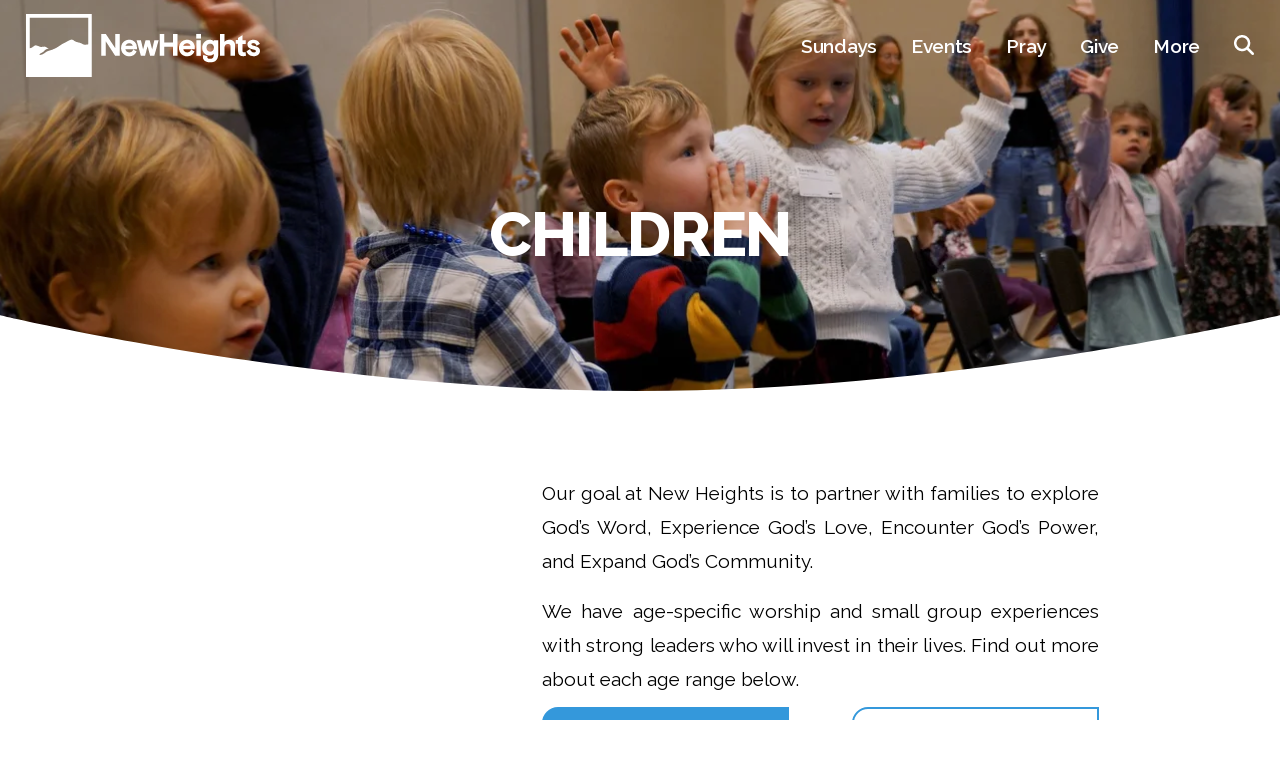

--- FILE ---
content_type: text/html;charset=utf-8
request_url: https://www.newheightschurch.com/children
body_size: 35876
content:
<!doctype html>
<html xmlns:og="http://opengraphprotocol.org/schema/" xmlns:fb="http://www.facebook.com/2008/fbml" lang="en-US"  >
  <head>
    <meta http-equiv="X-UA-Compatible" content="IE=edge,chrome=1">
    <meta name="viewport" content="width=device-width, initial-scale=1">
    <!-- This is Squarespace. --><!-- fife-scarlet-ty8l -->
<base href="">
<meta charset="utf-8" />
<title>Children (0-5th) | Engage Your Child&mdash;Join Us Today &mdash; New Heights Church</title>
<meta http-equiv="Accept-CH" content="Sec-CH-UA-Platform-Version, Sec-CH-UA-Model" /><link rel="icon" type="image/x-icon" media="(prefers-color-scheme: light)" href="https://images.squarespace-cdn.com/content/v1/65ca9aeb55e2657c21bd1c84/7ddcb051-3393-47dd-9859-3373b3d20842/favicon.ico?format=100w"/>
<link rel="icon" type="image/x-icon" media="(prefers-color-scheme: dark)" href="https://images.squarespace-cdn.com/content/v1/65ca9aeb55e2657c21bd1c84/18d9182a-712c-4f38-8edf-85b7ba6bc08b/favicon.ico?format=100w"/>
<link rel="canonical" href="https://www.newheightschurch.com/children"/>
<meta property="og:site_name" content="New Heights Church"/>
<meta property="og:title" content="Children (0-5th) | Engage Your Child&mdash;Join Us Today &mdash; New Heights Church"/>
<meta property="og:url" content="https://www.newheightschurch.com/children"/>
<meta property="og:type" content="website"/>
<meta property="og:description" content="Discover age-specific children’s programs at New Heights Church, including worship and small groups for ages birth to 5th grade, fostering your child's spiritual growth."/>
<meta itemprop="name" content="Children (0-5th) &#124; Engage Your Child—Join Us Today — New Heights Church"/>
<meta itemprop="url" content="https://www.newheightschurch.com/children"/>
<meta itemprop="description" content="Discover age-specific children’s programs at New Heights Church, including worship and small groups for ages birth to 5th grade, fostering your child's spiritual growth."/>
<meta name="twitter:title" content="Children (0-5th) &#124; Engage Your Child—Join Us Today — New Heights Church"/>
<meta name="twitter:url" content="https://www.newheightschurch.com/children"/>
<meta name="twitter:card" content="summary"/>
<meta name="twitter:description" content="Discover age-specific children’s programs at New Heights Church, including worship and small groups for ages birth to 5th grade, fostering your child's spiritual growth."/>
<meta name="description" content="Discover age-specific children’s programs at New Heights Church, including 
worship and small groups for ages birth to 5th grade, fostering your 
child's spiritual growth." />
<link rel="preconnect" href="https://images.squarespace-cdn.com">
<link rel="preconnect" href="https://use.typekit.net" crossorigin>
<link rel="preconnect" href="https://p.typekit.net" crossorigin>
<script type="text/javascript" src="//use.typekit.net/ik/xafbVA2U9GY7oOZYA1xGJ7rRjnC-7jlsPfuH07YOdG9feqCJXnX1IyvhF2jtFRZLFRmRjQ8yZAJuFA9kFR9ajDJUjcbUjD6Xe6MKIeBqdh48OAFyShUzdKu3Scv7fbKKbyMMeMb6MTMgRZD9n6j.js" async fetchpriority="high" onload="try{Typekit.load();}catch(e){} document.documentElement.classList.remove('wf-loading');"></script>
<script>document.documentElement.classList.add('wf-loading')</script>
<style>@keyframes fonts-loading { 0%, 99% { color: transparent; } } html.wf-loading * { animation: fonts-loading 3s; }</style>
<link rel="preconnect" href="https://fonts.gstatic.com" crossorigin>
<link rel="stylesheet" href="https://fonts.googleapis.com/css2?family=Playfair+Display:ital,wght@0,700;1,400;1,700&family=Raleway:ital,wght@0,400;0,500;0,600;0,700;0,800;1,400;1,700;1,800"><script type="text/javascript" crossorigin="anonymous" defer="true" nomodule="nomodule" src="//assets.squarespace.com/@sqs/polyfiller/1.6/legacy.js"></script>
<script type="text/javascript" crossorigin="anonymous" defer="true" src="//assets.squarespace.com/@sqs/polyfiller/1.6/modern.js"></script>
<script type="text/javascript">SQUARESPACE_ROLLUPS = {};</script>
<script>(function(rollups, name) { if (!rollups[name]) { rollups[name] = {}; } rollups[name].js = ["//assets.squarespace.com/universal/scripts-compressed/extract-css-runtime-ed0d55b404067dbe-min.en-US.js"]; })(SQUARESPACE_ROLLUPS, 'squarespace-extract_css_runtime');</script>
<script crossorigin="anonymous" src="//assets.squarespace.com/universal/scripts-compressed/extract-css-runtime-ed0d55b404067dbe-min.en-US.js" defer ></script><script>(function(rollups, name) { if (!rollups[name]) { rollups[name] = {}; } rollups[name].js = ["//assets.squarespace.com/universal/scripts-compressed/extract-css-moment-js-vendor-6f2a1f6ec9a41489-min.en-US.js"]; })(SQUARESPACE_ROLLUPS, 'squarespace-extract_css_moment_js_vendor');</script>
<script crossorigin="anonymous" src="//assets.squarespace.com/universal/scripts-compressed/extract-css-moment-js-vendor-6f2a1f6ec9a41489-min.en-US.js" defer ></script><script>(function(rollups, name) { if (!rollups[name]) { rollups[name] = {}; } rollups[name].js = ["//assets.squarespace.com/universal/scripts-compressed/cldr-resource-pack-22ed584d99d9b83d-min.en-US.js"]; })(SQUARESPACE_ROLLUPS, 'squarespace-cldr_resource_pack');</script>
<script crossorigin="anonymous" src="//assets.squarespace.com/universal/scripts-compressed/cldr-resource-pack-22ed584d99d9b83d-min.en-US.js" defer ></script><script>(function(rollups, name) { if (!rollups[name]) { rollups[name] = {}; } rollups[name].js = ["//assets.squarespace.com/universal/scripts-compressed/common-vendors-stable-fbd854d40b0804b7-min.en-US.js"]; })(SQUARESPACE_ROLLUPS, 'squarespace-common_vendors_stable');</script>
<script crossorigin="anonymous" src="//assets.squarespace.com/universal/scripts-compressed/common-vendors-stable-fbd854d40b0804b7-min.en-US.js" defer ></script><script>(function(rollups, name) { if (!rollups[name]) { rollups[name] = {}; } rollups[name].js = ["//assets.squarespace.com/universal/scripts-compressed/common-vendors-4eceb3db532a1896-min.en-US.js"]; })(SQUARESPACE_ROLLUPS, 'squarespace-common_vendors');</script>
<script crossorigin="anonymous" src="//assets.squarespace.com/universal/scripts-compressed/common-vendors-4eceb3db532a1896-min.en-US.js" defer ></script><script>(function(rollups, name) { if (!rollups[name]) { rollups[name] = {}; } rollups[name].js = ["//assets.squarespace.com/universal/scripts-compressed/common-b50be6f7b299ed3b-min.en-US.js"]; })(SQUARESPACE_ROLLUPS, 'squarespace-common');</script>
<script crossorigin="anonymous" src="//assets.squarespace.com/universal/scripts-compressed/common-b50be6f7b299ed3b-min.en-US.js" defer ></script><script>(function(rollups, name) { if (!rollups[name]) { rollups[name] = {}; } rollups[name].js = ["//assets.squarespace.com/universal/scripts-compressed/commerce-09570761f13ce13b-min.en-US.js"]; })(SQUARESPACE_ROLLUPS, 'squarespace-commerce');</script>
<script crossorigin="anonymous" src="//assets.squarespace.com/universal/scripts-compressed/commerce-09570761f13ce13b-min.en-US.js" defer ></script><script>(function(rollups, name) { if (!rollups[name]) { rollups[name] = {}; } rollups[name].css = ["//assets.squarespace.com/universal/styles-compressed/commerce-b16e90b1fba4d359-min.en-US.css"]; })(SQUARESPACE_ROLLUPS, 'squarespace-commerce');</script>
<link rel="stylesheet" type="text/css" href="//assets.squarespace.com/universal/styles-compressed/commerce-b16e90b1fba4d359-min.en-US.css"><script>(function(rollups, name) { if (!rollups[name]) { rollups[name] = {}; } rollups[name].js = ["//assets.squarespace.com/universal/scripts-compressed/performance-6c7058b44420b6db-min.en-US.js"]; })(SQUARESPACE_ROLLUPS, 'squarespace-performance');</script>
<script crossorigin="anonymous" src="//assets.squarespace.com/universal/scripts-compressed/performance-6c7058b44420b6db-min.en-US.js" defer ></script><script data-name="static-context">Static = window.Static || {}; Static.SQUARESPACE_CONTEXT = {"betaFeatureFlags":["campaigns_discount_section_in_blasts","form_block_first_last_name_required","marketing_landing_page","commerce-product-forms-rendering","section-sdk-plp-list-view-atc-button-enabled","modernized-pdp-m2-enabled","contacts_and_campaigns_redesign","enable_form_submission_trigger","new_stacked_index","marketing_automations","scripts_defer","member_areas_feature","supports_versioned_template_assets","cdk_website_components_transforms_enabled","campaigns_import_discounts","campaigns_thumbnail_layout","i18n_beta_website_locales","campaigns_new_image_layout_picker","override_block_styles","nested_categories","campaigns_merch_state","campaigns_discount_section_in_automations"],"facebookAppId":"314192535267336","facebookApiVersion":"v6.0","rollups":{"squarespace-announcement-bar":{"js":"//assets.squarespace.com/universal/scripts-compressed/announcement-bar-92ab1c4891022f1d-min.en-US.js"},"squarespace-audio-player":{"css":"//assets.squarespace.com/universal/styles-compressed/audio-player-b05f5197a871c566-min.en-US.css","js":"//assets.squarespace.com/universal/scripts-compressed/audio-player-b8af504d147391cd-min.en-US.js"},"squarespace-blog-collection-list":{"css":"//assets.squarespace.com/universal/styles-compressed/blog-collection-list-b4046463b72f34e2-min.en-US.css","js":"//assets.squarespace.com/universal/scripts-compressed/blog-collection-list-f78db80fc1cd6fce-min.en-US.js"},"squarespace-calendar-block-renderer":{"css":"//assets.squarespace.com/universal/styles-compressed/calendar-block-renderer-b72d08ba4421f5a0-min.en-US.css","js":"//assets.squarespace.com/universal/scripts-compressed/calendar-block-renderer-550530d9b21148ea-min.en-US.js"},"squarespace-chartjs-helpers":{"css":"//assets.squarespace.com/universal/styles-compressed/chartjs-helpers-96b256171ee039c1-min.en-US.css","js":"//assets.squarespace.com/universal/scripts-compressed/chartjs-helpers-4fd57f343946d08e-min.en-US.js"},"squarespace-comments":{"css":"//assets.squarespace.com/universal/styles-compressed/comments-af139775e7e76546-min.en-US.css","js":"//assets.squarespace.com/universal/scripts-compressed/comments-a8c058d3e97af00c-min.en-US.js"},"squarespace-custom-css-popup":{"css":"//assets.squarespace.com/universal/styles-compressed/custom-css-popup-722530b41b383ca0-min.en-US.css","js":"//assets.squarespace.com/universal/scripts-compressed/custom-css-popup-21907a55a61eb448-min.en-US.js"},"squarespace-dialog":{"css":"//assets.squarespace.com/universal/styles-compressed/dialog-f9093f2d526b94df-min.en-US.css","js":"//assets.squarespace.com/universal/scripts-compressed/dialog-17e1dffefa50bcaa-min.en-US.js"},"squarespace-events-collection":{"css":"//assets.squarespace.com/universal/styles-compressed/events-collection-b72d08ba4421f5a0-min.en-US.css","js":"//assets.squarespace.com/universal/scripts-compressed/events-collection-3e7891c6b5666deb-min.en-US.js"},"squarespace-form-rendering-utils":{"js":"//assets.squarespace.com/universal/scripts-compressed/form-rendering-utils-15deaaca8135511b-min.en-US.js"},"squarespace-forms":{"css":"//assets.squarespace.com/universal/styles-compressed/forms-0afd3c6ac30bbab1-min.en-US.css","js":"//assets.squarespace.com/universal/scripts-compressed/forms-5d3eff1221a2050f-min.en-US.js"},"squarespace-gallery-collection-list":{"css":"//assets.squarespace.com/universal/styles-compressed/gallery-collection-list-b4046463b72f34e2-min.en-US.css","js":"//assets.squarespace.com/universal/scripts-compressed/gallery-collection-list-07747667a3187b76-min.en-US.js"},"squarespace-image-zoom":{"css":"//assets.squarespace.com/universal/styles-compressed/image-zoom-b4046463b72f34e2-min.en-US.css","js":"//assets.squarespace.com/universal/scripts-compressed/image-zoom-60c18dc5f8f599ea-min.en-US.js"},"squarespace-pinterest":{"css":"//assets.squarespace.com/universal/styles-compressed/pinterest-b4046463b72f34e2-min.en-US.css","js":"//assets.squarespace.com/universal/scripts-compressed/pinterest-95bcbc1cf54446d6-min.en-US.js"},"squarespace-popup-overlay":{"css":"//assets.squarespace.com/universal/styles-compressed/popup-overlay-b742b752f5880972-min.en-US.css","js":"//assets.squarespace.com/universal/scripts-compressed/popup-overlay-8103e8e9061090c8-min.en-US.js"},"squarespace-product-quick-view":{"css":"//assets.squarespace.com/universal/styles-compressed/product-quick-view-9548705e5cf7ee87-min.en-US.css","js":"//assets.squarespace.com/universal/scripts-compressed/product-quick-view-3145b22a7126131c-min.en-US.js"},"squarespace-products-collection-item-v2":{"css":"//assets.squarespace.com/universal/styles-compressed/products-collection-item-v2-b4046463b72f34e2-min.en-US.css","js":"//assets.squarespace.com/universal/scripts-compressed/products-collection-item-v2-e3a3f101748fca6e-min.en-US.js"},"squarespace-products-collection-list-v2":{"css":"//assets.squarespace.com/universal/styles-compressed/products-collection-list-v2-b4046463b72f34e2-min.en-US.css","js":"//assets.squarespace.com/universal/scripts-compressed/products-collection-list-v2-eedc544f4cc56af4-min.en-US.js"},"squarespace-search-page":{"css":"//assets.squarespace.com/universal/styles-compressed/search-page-90a67fc09b9b32c6-min.en-US.css","js":"//assets.squarespace.com/universal/scripts-compressed/search-page-0ff0e020ab1fa1a7-min.en-US.js"},"squarespace-search-preview":{"js":"//assets.squarespace.com/universal/scripts-compressed/search-preview-0cd39e3057f784ac-min.en-US.js"},"squarespace-simple-liking":{"css":"//assets.squarespace.com/universal/styles-compressed/simple-liking-701bf8bbc05ec6aa-min.en-US.css","js":"//assets.squarespace.com/universal/scripts-compressed/simple-liking-c63bf8989a1c119a-min.en-US.js"},"squarespace-social-buttons":{"css":"//assets.squarespace.com/universal/styles-compressed/social-buttons-95032e5fa98e47a5-min.en-US.css","js":"//assets.squarespace.com/universal/scripts-compressed/social-buttons-0d3103d68d9577b7-min.en-US.js"},"squarespace-tourdates":{"css":"//assets.squarespace.com/universal/styles-compressed/tourdates-b4046463b72f34e2-min.en-US.css","js":"//assets.squarespace.com/universal/scripts-compressed/tourdates-20ff4654061a4acd-min.en-US.js"},"squarespace-website-overlays-manager":{"css":"//assets.squarespace.com/universal/styles-compressed/website-overlays-manager-07ea5a4e004e6710-min.en-US.css","js":"//assets.squarespace.com/universal/scripts-compressed/website-overlays-manager-70d38206948bb16f-min.en-US.js"}},"pageType":2,"website":{"id":"65ca9aeb55e2657c21bd1c84","identifier":"fife-scarlet-ty8l","websiteType":1,"contentModifiedOn":1767889758532,"cloneable":false,"hasBeenCloneable":false,"siteStatus":{},"language":"en-US","translationLocale":"en-US","formattingLocale":"en-US","timeZone":"America/Chicago","machineTimeZoneOffset":-21600000,"timeZoneOffset":-21600000,"timeZoneAbbr":"CST","siteTitle":"New Heights Church","fullSiteTitle":"Children (0-5th) | Engage Your Child\u2014Join Us Today \u2014 New Heights Church","location":{"mapLat":36.1072906,"mapLng":-94.1489059,"addressTitle":"New Heights Church","addressLine1":"3011 North College Avenue","addressLine2":"Fayetteville, AR, 72703","addressCountry":"United States"},"logoImageId":"65cac1d9ad75d32946a6a9de","shareButtonOptions":{"1":true,"6":true,"2":true,"4":true,"3":true,"7":true,"8":true},"logoImageUrl":"//images.squarespace-cdn.com/content/v1/65ca9aeb55e2657c21bd1c84/58a9cf00-6eb0-42c6-9160-1a2b97bf8387/New-Heights-logo-w.png","authenticUrl":"https://www.newheightschurch.com","internalUrl":"https://fife-scarlet-ty8l.squarespace.com","baseUrl":"https://www.newheightschurch.com","primaryDomain":"www.newheightschurch.com","sslSetting":3,"isHstsEnabled":true,"socialAccounts":[{"serviceId":64,"screenname":"Instagram","addedOn":1707776747535,"profileUrl":"https://instagram.com/new_heights_church","iconEnabled":true,"serviceName":"instagram-unauth"},{"serviceId":69,"screenname":"YouTube","addedOn":1707787745298,"profileUrl":"http://www.youtube.com/newheightsnwa","iconEnabled":true,"serviceName":"youtube-unauth"},{"serviceId":60,"screenname":"Facebook","addedOn":1707787756723,"profileUrl":"https://www.facebook.com/Newheightschrch","iconEnabled":true,"serviceName":"facebook-unauth"}],"typekitId":"","statsMigrated":false,"imageMetadataProcessingEnabled":false,"screenshotId":"80c7a8421de88ddd974351a403317e9f67fcb691d7e4eadf283d047b9b98dc58","captchaSettings":{"siteKey":"","enabledForDonations":false},"showOwnerLogin":false},"websiteSettings":{"id":"65ca9aeb55e2657c21bd1c87","websiteId":"65ca9aeb55e2657c21bd1c84","subjects":[],"country":"US","state":"AR","simpleLikingEnabled":true,"mobileInfoBarSettings":{"isContactEmailEnabled":false,"isContactPhoneNumberEnabled":false,"isLocationEnabled":false,"isBusinessHoursEnabled":false},"announcementBarSettings":{"style":1,"text":"<p class=\"\" data-rte-preserve-empty=\"true\" style=\"white-space:pre-wrap;\"><strong>Service times are changing!</strong> Beginning <strong>April 6</strong>, our services will be:</p><p data-rte-preserve-empty=\"true\" style=\"white-space:pre-wrap;\">9:00am - 10:15am</p><p data-rte-preserve-empty=\"true\" style=\"white-space:pre-wrap;\">10:45am - Noon</p>"},"commentLikesAllowed":true,"commentAnonAllowed":true,"commentThreaded":true,"commentApprovalRequired":false,"commentAvatarsOn":true,"commentSortType":2,"commentFlagThreshold":0,"commentFlagsAllowed":true,"commentEnableByDefault":true,"commentDisableAfterDaysDefault":0,"disqusShortname":"","commentsEnabled":false,"contactPhoneNumber":"4795276424","businessHours":{"monday":{"text":"9am - 4pm","ranges":[{"from":540,"to":960}]},"tuesday":{"text":"9am - 4pm","ranges":[{"from":540,"to":960}]},"wednesday":{"text":"9am - 4pm","ranges":[{"from":540,"to":960}]},"thursday":{"text":"9am - 4pm","ranges":[{"from":540,"to":960}]},"friday":{"text":"9am - 2pm","ranges":[{"from":540,"to":840}]},"saturday":{"text":"","ranges":[{}]},"sunday":{"text":"","ranges":[{}]}},"storeSettings":{"returnPolicy":null,"termsOfService":null,"privacyPolicy":null,"expressCheckout":false,"continueShoppingLinkUrl":"/","useLightCart":false,"showNoteField":false,"shippingCountryDefaultValue":"US","billToShippingDefaultValue":true,"showShippingPhoneNumber":true,"isShippingPhoneRequired":false,"showBillingPhoneNumber":true,"isBillingPhoneRequired":false,"currenciesSupported":["USD","CAD","GBP","AUD","EUR","CHF","NOK","SEK","DKK","NZD","SGD","MXN","HKD","CZK","ILS","MYR","RUB","PHP","PLN","THB","BRL","ARS","COP","IDR","INR","JPY","ZAR"],"defaultCurrency":"USD","selectedCurrency":"USD","measurementStandard":1,"showCustomCheckoutForm":false,"checkoutPageMarketingOptInEnabled":false,"enableMailingListOptInByDefault":false,"sameAsRetailLocation":false,"merchandisingSettings":{"scarcityEnabledOnProductItems":false,"scarcityEnabledOnProductBlocks":false,"scarcityMessageType":"DEFAULT_SCARCITY_MESSAGE","scarcityThreshold":10,"multipleQuantityAllowedForServices":true,"restockNotificationsEnabled":false,"restockNotificationsSuccessText":"","restockNotificationsMailingListSignUpEnabled":false,"relatedProductsEnabled":false,"relatedProductsOrdering":"random","soldOutVariantsDropdownDisabled":false,"productComposerOptedIn":false,"productComposerABTestOptedOut":false,"productReviewsEnabled":false},"minimumOrderSubtotalEnabled":false,"minimumOrderSubtotal":{"currency":"USD","value":"0.00"},"addToCartConfirmationType":2,"isLive":false,"multipleQuantityAllowedForServices":true},"useEscapeKeyToLogin":false,"ssBadgeType":1,"ssBadgePosition":4,"ssBadgeVisibility":1,"ssBadgeDevices":1,"pinterestOverlayOptions":{"mode":"disabled"},"userAccountsSettings":{"loginAllowed":false,"signupAllowed":false}},"cookieSettings":{"isCookieBannerEnabled":false,"isRestrictiveCookiePolicyEnabled":false,"cookieBannerText":"","cookieBannerTheme":"","cookieBannerVariant":"","cookieBannerPosition":"","cookieBannerCtaVariant":"","cookieBannerCtaText":"","cookieBannerAcceptType":"OPT_IN","cookieBannerOptOutCtaText":"","cookieBannerHasOptOut":false,"cookieBannerHasManageCookies":true,"cookieBannerManageCookiesLabel":"","cookieBannerSavedPreferencesText":"","cookieBannerSavedPreferencesLayout":"PILL"},"websiteCloneable":false,"collection":{"title":"Children (0-5th)","id":"65cad3da9e9ee57eb8a3a5c3","fullUrl":"/children","type":10,"permissionType":1},"subscribed":false,"appDomain":"squarespace.com","templateTweakable":true,"tweakJSON":{"form-use-theme-colors":"true","header-logo-height":"63px","header-mobile-logo-max-height":"37px","header-vert-padding":"1.1vw","header-width":"Full","maxPageWidth":"1400px","mobile-header-vert-padding":"6vw","pagePadding":"2vw","tweak-blog-alternating-side-by-side-image-aspect-ratio":"1:1 Square","tweak-blog-alternating-side-by-side-image-spacing":"6%","tweak-blog-alternating-side-by-side-meta-spacing":"20px","tweak-blog-alternating-side-by-side-primary-meta":"Categories","tweak-blog-alternating-side-by-side-read-more-spacing":"20px","tweak-blog-alternating-side-by-side-secondary-meta":"Date","tweak-blog-basic-grid-columns":"2","tweak-blog-basic-grid-image-aspect-ratio":"3:2 Standard","tweak-blog-basic-grid-image-spacing":"30px","tweak-blog-basic-grid-meta-spacing":"17px","tweak-blog-basic-grid-primary-meta":"Categories","tweak-blog-basic-grid-read-more-spacing":"16px","tweak-blog-basic-grid-secondary-meta":"Date","tweak-blog-item-custom-width":"75","tweak-blog-item-show-author-profile":"false","tweak-blog-item-width":"Narrow","tweak-blog-masonry-columns":"2","tweak-blog-masonry-horizontal-spacing":"64px","tweak-blog-masonry-image-spacing":"20px","tweak-blog-masonry-meta-spacing":"10px","tweak-blog-masonry-primary-meta":"Categories","tweak-blog-masonry-read-more-spacing":"22px","tweak-blog-masonry-secondary-meta":"Date","tweak-blog-masonry-vertical-spacing":"231px","tweak-blog-side-by-side-image-aspect-ratio":"1:1 Square","tweak-blog-side-by-side-image-spacing":"6%","tweak-blog-side-by-side-meta-spacing":"20px","tweak-blog-side-by-side-primary-meta":"Categories","tweak-blog-side-by-side-read-more-spacing":"20px","tweak-blog-side-by-side-secondary-meta":"Date","tweak-blog-single-column-image-spacing":"50px","tweak-blog-single-column-meta-spacing":"30px","tweak-blog-single-column-primary-meta":"Categories","tweak-blog-single-column-read-more-spacing":"30px","tweak-blog-single-column-secondary-meta":"Date","tweak-events-stacked-show-thumbnails":"true","tweak-events-stacked-thumbnail-size":"16:9 Widescreen","tweak-fixed-header":"true","tweak-fixed-header-style":"Basic","tweak-global-animations-animation-curve":"ease","tweak-global-animations-animation-delay":"0.6s","tweak-global-animations-animation-duration":"1.50s","tweak-global-animations-animation-style":"fade","tweak-global-animations-animation-type":"fade","tweak-global-animations-complexity-level":"detailed","tweak-global-animations-enabled":"true","tweak-portfolio-grid-basic-custom-height":"50","tweak-portfolio-grid-overlay-custom-height":"50","tweak-portfolio-hover-follow-acceleration":"10%","tweak-portfolio-hover-follow-animation-duration":"Fast","tweak-portfolio-hover-follow-animation-type":"Fade","tweak-portfolio-hover-follow-delimiter":"Bullet","tweak-portfolio-hover-follow-front":"false","tweak-portfolio-hover-follow-layout":"Inline","tweak-portfolio-hover-follow-size":"50","tweak-portfolio-hover-follow-text-spacing-x":"1.5","tweak-portfolio-hover-follow-text-spacing-y":"1.5","tweak-portfolio-hover-static-animation-duration":"Fast","tweak-portfolio-hover-static-animation-type":"Fade","tweak-portfolio-hover-static-delimiter":"Hyphen","tweak-portfolio-hover-static-front":"true","tweak-portfolio-hover-static-layout":"Inline","tweak-portfolio-hover-static-size":"50","tweak-portfolio-hover-static-text-spacing-x":"1.5","tweak-portfolio-hover-static-text-spacing-y":"1.5","tweak-portfolio-index-background-animation-duration":"Medium","tweak-portfolio-index-background-animation-type":"Fade","tweak-portfolio-index-background-custom-height":"50","tweak-portfolio-index-background-delimiter":"None","tweak-portfolio-index-background-height":"Large","tweak-portfolio-index-background-horizontal-alignment":"Center","tweak-portfolio-index-background-link-format":"Stacked","tweak-portfolio-index-background-persist":"false","tweak-portfolio-index-background-vertical-alignment":"Middle","tweak-portfolio-index-background-width":"Full","tweak-transparent-header":"true"},"templateId":"5c5a519771c10ba3470d8101","templateVersion":"7.1","pageFeatures":[1,2,4],"gmRenderKey":"QUl6YVN5Q0JUUk9xNkx1dkZfSUUxcjQ2LVQ0QWVUU1YtMGQ3bXk4","templateScriptsRootUrl":"https://static1.squarespace.com/static/vta/5c5a519771c10ba3470d8101/scripts/","impersonatedSession":false,"tzData":{"zones":[[-360,"US","C%sT",null]],"rules":{"US":[[1967,2006,null,"Oct","lastSun","2:00","0","S"],[1987,2006,null,"Apr","Sun>=1","2:00","1:00","D"],[2007,"max",null,"Mar","Sun>=8","2:00","1:00","D"],[2007,"max",null,"Nov","Sun>=1","2:00","0","S"]]}},"showAnnouncementBar":false,"recaptchaEnterpriseContext":{"recaptchaEnterpriseSiteKey":"6LdDFQwjAAAAAPigEvvPgEVbb7QBm-TkVJdDTlAv"},"i18nContext":{"timeZoneData":{"id":"America/Chicago","name":"Central Time"}},"env":"PRODUCTION","visitorFormContext":{"formFieldFormats":{"initialNameOrder":"GIVEN_FIRST","initialAddressFormat":{"id":0,"type":"ADDRESS","country":"US","labelLocale":"en","fields":[{"type":"FIELD","label":"Address Line 1","identifier":"Line1","length":0,"required":true,"metadata":{"autocomplete":"address-line1"}},{"type":"SEPARATOR","label":"\n","identifier":"Newline","length":0,"required":false,"metadata":{}},{"type":"FIELD","label":"Address Line 2","identifier":"Line2","length":0,"required":false,"metadata":{"autocomplete":"address-line2"}},{"type":"SEPARATOR","label":"\n","identifier":"Newline","length":0,"required":false,"metadata":{}},{"type":"FIELD","label":"City","identifier":"City","length":0,"required":true,"metadata":{"autocomplete":"address-level2"}},{"type":"SEPARATOR","label":",","identifier":"Comma","length":0,"required":false,"metadata":{}},{"type":"SEPARATOR","label":" ","identifier":"Space","length":0,"required":false,"metadata":{}},{"type":"FIELD","label":"State","identifier":"State","length":0,"required":true,"metadata":{"autocomplete":"address-level1"}},{"type":"SEPARATOR","label":" ","identifier":"Space","length":0,"required":false,"metadata":{}},{"type":"FIELD","label":"ZIP Code","identifier":"Zip","length":0,"required":true,"metadata":{"autocomplete":"postal-code"}}]},"countries":[{"name":"Afghanistan","code":"AF","phoneCode":"+93"},{"name":"\u00C5land Islands","code":"AX","phoneCode":"+358"},{"name":"Albania","code":"AL","phoneCode":"+355"},{"name":"Algeria","code":"DZ","phoneCode":"+213"},{"name":"American Samoa","code":"AS","phoneCode":"+1"},{"name":"Andorra","code":"AD","phoneCode":"+376"},{"name":"Angola","code":"AO","phoneCode":"+244"},{"name":"Anguilla","code":"AI","phoneCode":"+1"},{"name":"Antigua & Barbuda","code":"AG","phoneCode":"+1"},{"name":"Argentina","code":"AR","phoneCode":"+54"},{"name":"Armenia","code":"AM","phoneCode":"+374"},{"name":"Aruba","code":"AW","phoneCode":"+297"},{"name":"Ascension Island","code":"AC","phoneCode":"+247"},{"name":"Australia","code":"AU","phoneCode":"+61"},{"name":"Austria","code":"AT","phoneCode":"+43"},{"name":"Azerbaijan","code":"AZ","phoneCode":"+994"},{"name":"Bahamas","code":"BS","phoneCode":"+1"},{"name":"Bahrain","code":"BH","phoneCode":"+973"},{"name":"Bangladesh","code":"BD","phoneCode":"+880"},{"name":"Barbados","code":"BB","phoneCode":"+1"},{"name":"Belarus","code":"BY","phoneCode":"+375"},{"name":"Belgium","code":"BE","phoneCode":"+32"},{"name":"Belize","code":"BZ","phoneCode":"+501"},{"name":"Benin","code":"BJ","phoneCode":"+229"},{"name":"Bermuda","code":"BM","phoneCode":"+1"},{"name":"Bhutan","code":"BT","phoneCode":"+975"},{"name":"Bolivia","code":"BO","phoneCode":"+591"},{"name":"Bosnia & Herzegovina","code":"BA","phoneCode":"+387"},{"name":"Botswana","code":"BW","phoneCode":"+267"},{"name":"Brazil","code":"BR","phoneCode":"+55"},{"name":"British Indian Ocean Territory","code":"IO","phoneCode":"+246"},{"name":"British Virgin Islands","code":"VG","phoneCode":"+1"},{"name":"Brunei","code":"BN","phoneCode":"+673"},{"name":"Bulgaria","code":"BG","phoneCode":"+359"},{"name":"Burkina Faso","code":"BF","phoneCode":"+226"},{"name":"Burundi","code":"BI","phoneCode":"+257"},{"name":"Cambodia","code":"KH","phoneCode":"+855"},{"name":"Cameroon","code":"CM","phoneCode":"+237"},{"name":"Canada","code":"CA","phoneCode":"+1"},{"name":"Cape Verde","code":"CV","phoneCode":"+238"},{"name":"Caribbean Netherlands","code":"BQ","phoneCode":"+599"},{"name":"Cayman Islands","code":"KY","phoneCode":"+1"},{"name":"Central African Republic","code":"CF","phoneCode":"+236"},{"name":"Chad","code":"TD","phoneCode":"+235"},{"name":"Chile","code":"CL","phoneCode":"+56"},{"name":"China","code":"CN","phoneCode":"+86"},{"name":"Christmas Island","code":"CX","phoneCode":"+61"},{"name":"Cocos (Keeling) Islands","code":"CC","phoneCode":"+61"},{"name":"Colombia","code":"CO","phoneCode":"+57"},{"name":"Comoros","code":"KM","phoneCode":"+269"},{"name":"Congo - Brazzaville","code":"CG","phoneCode":"+242"},{"name":"Congo - Kinshasa","code":"CD","phoneCode":"+243"},{"name":"Cook Islands","code":"CK","phoneCode":"+682"},{"name":"Costa Rica","code":"CR","phoneCode":"+506"},{"name":"C\u00F4te d\u2019Ivoire","code":"CI","phoneCode":"+225"},{"name":"Croatia","code":"HR","phoneCode":"+385"},{"name":"Cuba","code":"CU","phoneCode":"+53"},{"name":"Cura\u00E7ao","code":"CW","phoneCode":"+599"},{"name":"Cyprus","code":"CY","phoneCode":"+357"},{"name":"Czechia","code":"CZ","phoneCode":"+420"},{"name":"Denmark","code":"DK","phoneCode":"+45"},{"name":"Djibouti","code":"DJ","phoneCode":"+253"},{"name":"Dominica","code":"DM","phoneCode":"+1"},{"name":"Dominican Republic","code":"DO","phoneCode":"+1"},{"name":"Ecuador","code":"EC","phoneCode":"+593"},{"name":"Egypt","code":"EG","phoneCode":"+20"},{"name":"El Salvador","code":"SV","phoneCode":"+503"},{"name":"Equatorial Guinea","code":"GQ","phoneCode":"+240"},{"name":"Eritrea","code":"ER","phoneCode":"+291"},{"name":"Estonia","code":"EE","phoneCode":"+372"},{"name":"Eswatini","code":"SZ","phoneCode":"+268"},{"name":"Ethiopia","code":"ET","phoneCode":"+251"},{"name":"Falkland Islands","code":"FK","phoneCode":"+500"},{"name":"Faroe Islands","code":"FO","phoneCode":"+298"},{"name":"Fiji","code":"FJ","phoneCode":"+679"},{"name":"Finland","code":"FI","phoneCode":"+358"},{"name":"France","code":"FR","phoneCode":"+33"},{"name":"French Guiana","code":"GF","phoneCode":"+594"},{"name":"French Polynesia","code":"PF","phoneCode":"+689"},{"name":"Gabon","code":"GA","phoneCode":"+241"},{"name":"Gambia","code":"GM","phoneCode":"+220"},{"name":"Georgia","code":"GE","phoneCode":"+995"},{"name":"Germany","code":"DE","phoneCode":"+49"},{"name":"Ghana","code":"GH","phoneCode":"+233"},{"name":"Gibraltar","code":"GI","phoneCode":"+350"},{"name":"Greece","code":"GR","phoneCode":"+30"},{"name":"Greenland","code":"GL","phoneCode":"+299"},{"name":"Grenada","code":"GD","phoneCode":"+1"},{"name":"Guadeloupe","code":"GP","phoneCode":"+590"},{"name":"Guam","code":"GU","phoneCode":"+1"},{"name":"Guatemala","code":"GT","phoneCode":"+502"},{"name":"Guernsey","code":"GG","phoneCode":"+44"},{"name":"Guinea","code":"GN","phoneCode":"+224"},{"name":"Guinea-Bissau","code":"GW","phoneCode":"+245"},{"name":"Guyana","code":"GY","phoneCode":"+592"},{"name":"Haiti","code":"HT","phoneCode":"+509"},{"name":"Honduras","code":"HN","phoneCode":"+504"},{"name":"Hong Kong SAR China","code":"HK","phoneCode":"+852"},{"name":"Hungary","code":"HU","phoneCode":"+36"},{"name":"Iceland","code":"IS","phoneCode":"+354"},{"name":"India","code":"IN","phoneCode":"+91"},{"name":"Indonesia","code":"ID","phoneCode":"+62"},{"name":"Iran","code":"IR","phoneCode":"+98"},{"name":"Iraq","code":"IQ","phoneCode":"+964"},{"name":"Ireland","code":"IE","phoneCode":"+353"},{"name":"Isle of Man","code":"IM","phoneCode":"+44"},{"name":"Israel","code":"IL","phoneCode":"+972"},{"name":"Italy","code":"IT","phoneCode":"+39"},{"name":"Jamaica","code":"JM","phoneCode":"+1"},{"name":"Japan","code":"JP","phoneCode":"+81"},{"name":"Jersey","code":"JE","phoneCode":"+44"},{"name":"Jordan","code":"JO","phoneCode":"+962"},{"name":"Kazakhstan","code":"KZ","phoneCode":"+7"},{"name":"Kenya","code":"KE","phoneCode":"+254"},{"name":"Kiribati","code":"KI","phoneCode":"+686"},{"name":"Kosovo","code":"XK","phoneCode":"+383"},{"name":"Kuwait","code":"KW","phoneCode":"+965"},{"name":"Kyrgyzstan","code":"KG","phoneCode":"+996"},{"name":"Laos","code":"LA","phoneCode":"+856"},{"name":"Latvia","code":"LV","phoneCode":"+371"},{"name":"Lebanon","code":"LB","phoneCode":"+961"},{"name":"Lesotho","code":"LS","phoneCode":"+266"},{"name":"Liberia","code":"LR","phoneCode":"+231"},{"name":"Libya","code":"LY","phoneCode":"+218"},{"name":"Liechtenstein","code":"LI","phoneCode":"+423"},{"name":"Lithuania","code":"LT","phoneCode":"+370"},{"name":"Luxembourg","code":"LU","phoneCode":"+352"},{"name":"Macao SAR China","code":"MO","phoneCode":"+853"},{"name":"Madagascar","code":"MG","phoneCode":"+261"},{"name":"Malawi","code":"MW","phoneCode":"+265"},{"name":"Malaysia","code":"MY","phoneCode":"+60"},{"name":"Maldives","code":"MV","phoneCode":"+960"},{"name":"Mali","code":"ML","phoneCode":"+223"},{"name":"Malta","code":"MT","phoneCode":"+356"},{"name":"Marshall Islands","code":"MH","phoneCode":"+692"},{"name":"Martinique","code":"MQ","phoneCode":"+596"},{"name":"Mauritania","code":"MR","phoneCode":"+222"},{"name":"Mauritius","code":"MU","phoneCode":"+230"},{"name":"Mayotte","code":"YT","phoneCode":"+262"},{"name":"Mexico","code":"MX","phoneCode":"+52"},{"name":"Micronesia","code":"FM","phoneCode":"+691"},{"name":"Moldova","code":"MD","phoneCode":"+373"},{"name":"Monaco","code":"MC","phoneCode":"+377"},{"name":"Mongolia","code":"MN","phoneCode":"+976"},{"name":"Montenegro","code":"ME","phoneCode":"+382"},{"name":"Montserrat","code":"MS","phoneCode":"+1"},{"name":"Morocco","code":"MA","phoneCode":"+212"},{"name":"Mozambique","code":"MZ","phoneCode":"+258"},{"name":"Myanmar (Burma)","code":"MM","phoneCode":"+95"},{"name":"Namibia","code":"NA","phoneCode":"+264"},{"name":"Nauru","code":"NR","phoneCode":"+674"},{"name":"Nepal","code":"NP","phoneCode":"+977"},{"name":"Netherlands","code":"NL","phoneCode":"+31"},{"name":"New Caledonia","code":"NC","phoneCode":"+687"},{"name":"New Zealand","code":"NZ","phoneCode":"+64"},{"name":"Nicaragua","code":"NI","phoneCode":"+505"},{"name":"Niger","code":"NE","phoneCode":"+227"},{"name":"Nigeria","code":"NG","phoneCode":"+234"},{"name":"Niue","code":"NU","phoneCode":"+683"},{"name":"Norfolk Island","code":"NF","phoneCode":"+672"},{"name":"Northern Mariana Islands","code":"MP","phoneCode":"+1"},{"name":"North Korea","code":"KP","phoneCode":"+850"},{"name":"North Macedonia","code":"MK","phoneCode":"+389"},{"name":"Norway","code":"NO","phoneCode":"+47"},{"name":"Oman","code":"OM","phoneCode":"+968"},{"name":"Pakistan","code":"PK","phoneCode":"+92"},{"name":"Palau","code":"PW","phoneCode":"+680"},{"name":"Palestinian Territories","code":"PS","phoneCode":"+970"},{"name":"Panama","code":"PA","phoneCode":"+507"},{"name":"Papua New Guinea","code":"PG","phoneCode":"+675"},{"name":"Paraguay","code":"PY","phoneCode":"+595"},{"name":"Peru","code":"PE","phoneCode":"+51"},{"name":"Philippines","code":"PH","phoneCode":"+63"},{"name":"Poland","code":"PL","phoneCode":"+48"},{"name":"Portugal","code":"PT","phoneCode":"+351"},{"name":"Puerto Rico","code":"PR","phoneCode":"+1"},{"name":"Qatar","code":"QA","phoneCode":"+974"},{"name":"R\u00E9union","code":"RE","phoneCode":"+262"},{"name":"Romania","code":"RO","phoneCode":"+40"},{"name":"Russia","code":"RU","phoneCode":"+7"},{"name":"Rwanda","code":"RW","phoneCode":"+250"},{"name":"Samoa","code":"WS","phoneCode":"+685"},{"name":"San Marino","code":"SM","phoneCode":"+378"},{"name":"S\u00E3o Tom\u00E9 & Pr\u00EDncipe","code":"ST","phoneCode":"+239"},{"name":"Saudi Arabia","code":"SA","phoneCode":"+966"},{"name":"Senegal","code":"SN","phoneCode":"+221"},{"name":"Serbia","code":"RS","phoneCode":"+381"},{"name":"Seychelles","code":"SC","phoneCode":"+248"},{"name":"Sierra Leone","code":"SL","phoneCode":"+232"},{"name":"Singapore","code":"SG","phoneCode":"+65"},{"name":"Sint Maarten","code":"SX","phoneCode":"+1"},{"name":"Slovakia","code":"SK","phoneCode":"+421"},{"name":"Slovenia","code":"SI","phoneCode":"+386"},{"name":"Solomon Islands","code":"SB","phoneCode":"+677"},{"name":"Somalia","code":"SO","phoneCode":"+252"},{"name":"South Africa","code":"ZA","phoneCode":"+27"},{"name":"South Korea","code":"KR","phoneCode":"+82"},{"name":"South Sudan","code":"SS","phoneCode":"+211"},{"name":"Spain","code":"ES","phoneCode":"+34"},{"name":"Sri Lanka","code":"LK","phoneCode":"+94"},{"name":"St. Barth\u00E9lemy","code":"BL","phoneCode":"+590"},{"name":"St. Helena","code":"SH","phoneCode":"+290"},{"name":"St. Kitts & Nevis","code":"KN","phoneCode":"+1"},{"name":"St. Lucia","code":"LC","phoneCode":"+1"},{"name":"St. Martin","code":"MF","phoneCode":"+590"},{"name":"St. Pierre & Miquelon","code":"PM","phoneCode":"+508"},{"name":"St. Vincent & Grenadines","code":"VC","phoneCode":"+1"},{"name":"Sudan","code":"SD","phoneCode":"+249"},{"name":"Suriname","code":"SR","phoneCode":"+597"},{"name":"Svalbard & Jan Mayen","code":"SJ","phoneCode":"+47"},{"name":"Sweden","code":"SE","phoneCode":"+46"},{"name":"Switzerland","code":"CH","phoneCode":"+41"},{"name":"Syria","code":"SY","phoneCode":"+963"},{"name":"Taiwan","code":"TW","phoneCode":"+886"},{"name":"Tajikistan","code":"TJ","phoneCode":"+992"},{"name":"Tanzania","code":"TZ","phoneCode":"+255"},{"name":"Thailand","code":"TH","phoneCode":"+66"},{"name":"Timor-Leste","code":"TL","phoneCode":"+670"},{"name":"Togo","code":"TG","phoneCode":"+228"},{"name":"Tokelau","code":"TK","phoneCode":"+690"},{"name":"Tonga","code":"TO","phoneCode":"+676"},{"name":"Trinidad & Tobago","code":"TT","phoneCode":"+1"},{"name":"Tristan da Cunha","code":"TA","phoneCode":"+290"},{"name":"Tunisia","code":"TN","phoneCode":"+216"},{"name":"T\u00FCrkiye","code":"TR","phoneCode":"+90"},{"name":"Turkmenistan","code":"TM","phoneCode":"+993"},{"name":"Turks & Caicos Islands","code":"TC","phoneCode":"+1"},{"name":"Tuvalu","code":"TV","phoneCode":"+688"},{"name":"U.S. Virgin Islands","code":"VI","phoneCode":"+1"},{"name":"Uganda","code":"UG","phoneCode":"+256"},{"name":"Ukraine","code":"UA","phoneCode":"+380"},{"name":"United Arab Emirates","code":"AE","phoneCode":"+971"},{"name":"United Kingdom","code":"GB","phoneCode":"+44"},{"name":"United States","code":"US","phoneCode":"+1"},{"name":"Uruguay","code":"UY","phoneCode":"+598"},{"name":"Uzbekistan","code":"UZ","phoneCode":"+998"},{"name":"Vanuatu","code":"VU","phoneCode":"+678"},{"name":"Vatican City","code":"VA","phoneCode":"+39"},{"name":"Venezuela","code":"VE","phoneCode":"+58"},{"name":"Vietnam","code":"VN","phoneCode":"+84"},{"name":"Wallis & Futuna","code":"WF","phoneCode":"+681"},{"name":"Western Sahara","code":"EH","phoneCode":"+212"},{"name":"Yemen","code":"YE","phoneCode":"+967"},{"name":"Zambia","code":"ZM","phoneCode":"+260"},{"name":"Zimbabwe","code":"ZW","phoneCode":"+263"}],"initialPhoneFormat":{"id":0,"type":"PHONE_NUMBER","country":"US","labelLocale":"en-US","fields":[{"type":"SEPARATOR","label":"(","identifier":"LeftParen","length":0,"required":false,"metadata":{}},{"type":"FIELD","label":"1","identifier":"1","length":3,"required":false,"metadata":{}},{"type":"SEPARATOR","label":")","identifier":"RightParen","length":0,"required":false,"metadata":{}},{"type":"SEPARATOR","label":" ","identifier":"Space","length":0,"required":false,"metadata":{}},{"type":"FIELD","label":"2","identifier":"2","length":3,"required":false,"metadata":{}},{"type":"SEPARATOR","label":"-","identifier":"Dash","length":0,"required":false,"metadata":{}},{"type":"FIELD","label":"3","identifier":"3","length":14,"required":false,"metadata":{}}]}},"localizedStrings":{"validation":{"noValidSelection":"A valid selection must be made.","invalidUrl":"Must be a valid URL.","stringTooLong":"Value should have a length no longer than {0}.","containsInvalidKey":"{0} contains an invalid key.","invalidTwitterUsername":"Must be a valid Twitter username.","valueOutsideRange":"Value must be in the range {0} to {1}.","invalidPassword":"Passwords should not contain whitespace.","missingRequiredSubfields":"{0} is missing required subfields: {1}","invalidCurrency":"Currency value should be formatted like 1234 or 123.99.","invalidMapSize":"Value should contain exactly {0} elements.","subfieldsRequired":"All fields in {0} are required.","formSubmissionFailed":"Form submission failed. Review the following information: {0}.","invalidCountryCode":"Country code should have an optional plus and up to 4 digits.","invalidDate":"This is not a real date.","required":"{0} is required.","invalidStringLength":"Value should be {0} characters long.","invalidEmail":"Email addresses should follow the format user@domain.com.","invalidListLength":"Value should be {0} elements long.","allEmpty":"Please fill out at least one form field.","missingRequiredQuestion":"Missing a required question.","invalidQuestion":"Contained an invalid question.","captchaFailure":"Captcha validation failed. Please try again.","stringTooShort":"Value should have a length of at least {0}.","invalid":"{0} is not valid.","formErrors":"Form Errors","containsInvalidValue":"{0} contains an invalid value.","invalidUnsignedNumber":"Numbers must contain only digits and no other characters.","invalidName":"Valid names contain only letters, numbers, spaces, ', or - characters."},"submit":"Submit","status":{"title":"{@} Block","learnMore":"Learn more"},"name":{"firstName":"First Name","lastName":"Last Name"},"lightbox":{"openForm":"Open Form"},"likert":{"agree":"Agree","stronglyDisagree":"Strongly Disagree","disagree":"Disagree","stronglyAgree":"Strongly Agree","neutral":"Neutral"},"time":{"am":"AM","second":"Second","pm":"PM","minute":"Minute","amPm":"AM/PM","hour":"Hour"},"notFound":"Form not found.","date":{"yyyy":"YYYY","year":"Year","mm":"MM","day":"Day","month":"Month","dd":"DD"},"phone":{"country":"Country","number":"Number","prefix":"Prefix","areaCode":"Area Code","line":"Line"},"submitError":"Unable to submit form. Please try again later.","address":{"stateProvince":"State/Province","country":"Country","zipPostalCode":"Zip/Postal Code","address2":"Address 2","address1":"Address 1","city":"City"},"email":{"signUp":"Sign up for news and updates"},"cannotSubmitDemoForm":"This is a demo form and cannot be submitted.","required":"(required)","invalidData":"Invalid form data."}}};</script><link rel="stylesheet" type="text/css" href="https://definitions.sqspcdn.com/website-component-definition/static-assets/website.components.button/822a8c54-187c-4224-aef2-6d78bcf5e71c_276/website.components.button.styles.css"/><script defer src="https://definitions.sqspcdn.com/website-component-definition/static-assets/website.components.button/822a8c54-187c-4224-aef2-6d78bcf5e71c_276/block-animation-preview-manager.js"></script><script defer src="https://definitions.sqspcdn.com/website-component-definition/static-assets/website.components.button/822a8c54-187c-4224-aef2-6d78bcf5e71c_276/website.components.button.visitor.js"></script><script defer src="https://definitions.sqspcdn.com/website-component-definition/static-assets/website.components.button/822a8c54-187c-4224-aef2-6d78bcf5e71c_276/3196.js"></script><script defer src="https://definitions.sqspcdn.com/website-component-definition/static-assets/website.components.button/822a8c54-187c-4224-aef2-6d78bcf5e71c_276/trigger-animation-runtime.js"></script><script defer src="https://definitions.sqspcdn.com/website-component-definition/static-assets/website.components.button/822a8c54-187c-4224-aef2-6d78bcf5e71c_276/8830.js"></script><script type="application/ld+json">{"url":"https://www.newheightschurch.com","name":"New Heights Church","image":"//images.squarespace-cdn.com/content/v1/65ca9aeb55e2657c21bd1c84/58a9cf00-6eb0-42c6-9160-1a2b97bf8387/New-Heights-logo-w.png","@context":"http://schema.org","@type":"WebSite"}</script><script type="application/ld+json">{"legalName":"New Heights Church","address":"3011 North College Avenue\nFayetteville, AR, 72703\nUnited States","email":"office@newheightschurch.com","telephone":"4795276424","sameAs":["https://instagram.com/new_heights_church","http://www.youtube.com/newheightsnwa","https://www.facebook.com/Newheightschrch"],"@context":"http://schema.org","@type":"Organization"}</script><script type="application/ld+json">{"address":"3011 North College Avenue\nFayetteville, AR, 72703\nUnited States","image":"https://static1.squarespace.com/static/65ca9aeb55e2657c21bd1c84/t/65cac1d9ad75d32946a6a9de/1767889758532/","name":"New Heights Church","openingHours":"Mo 09:00-16:00, Tu 09:00-16:00, We 09:00-16:00, Th 09:00-16:00, Fr 09:00-14:00, , ","@context":"http://schema.org","@type":"LocalBusiness"}</script><link rel="stylesheet" type="text/css" href="https://static1.squarespace.com/static/versioned-site-css/65ca9aeb55e2657c21bd1c84/159/5c5a519771c10ba3470d8101/65ca9aeb55e2657c21bd1c8c/1726/site.css"/><script>Static.COOKIE_BANNER_CAPABLE = true;</script>
<script async src="https://www.googletagmanager.com/gtag/js?id=G-1TKVR2G96R"></script><script>window.dataLayer = window.dataLayer || [];function gtag(){dataLayer.push(arguments);}gtag('js', new Date());gtag('set', 'developer_id.dZjQwMz', true);gtag('config', 'G-1TKVR2G96R');</script><!-- End of Squarespace Headers -->
    <link rel="stylesheet" type="text/css" href="https://static1.squarespace.com/static/vta/5c5a519771c10ba3470d8101/versioned-assets/1769025764125-MP1QMOGYUXN8KGDSHN6B/static.css">
  </head>

  <body
    id="collection-65cad3da9e9ee57eb8a3a5c3"
    class="
      form-use-theme-colors form-field-style-outline form-field-shape-square form-field-border-bottom form-field-checkbox-type-button form-field-checkbox-fill-outline form-field-checkbox-color-inverted form-field-checkbox-shape-square form-field-checkbox-layout-fit form-field-radio-type-button form-field-radio-fill-outline form-field-radio-color-inverted form-field-radio-shape-square form-field-radio-layout-fit form-field-survey-fill-outline form-field-survey-color-inverted form-field-survey-shape-square form-field-hover-focus-opacity form-submit-button-style-bar tweak-portfolio-grid-overlay-width-full tweak-portfolio-grid-overlay-height-large tweak-portfolio-grid-overlay-image-aspect-ratio-11-square tweak-portfolio-grid-overlay-text-placement-top-left tweak-portfolio-grid-overlay-show-text-before-hover image-block-poster-text-alignment-center image-block-card-content-position-center image-block-card-text-alignment-left image-block-overlap-content-position-center image-block-overlap-text-alignment-left image-block-collage-content-position-center image-block-collage-text-alignment-center image-block-stack-text-alignment-left tweak-blog-single-column-width-inset tweak-blog-single-column-text-alignment-center tweak-blog-single-column-image-placement-above tweak-blog-single-column-delimiter-bullet tweak-blog-single-column-read-more-style-show tweak-blog-single-column-primary-meta-categories tweak-blog-single-column-secondary-meta-date tweak-blog-single-column-meta-position-top tweak-blog-single-column-content-full-post tweak-blog-item-width-narrow tweak-blog-item-text-alignment-left tweak-blog-item-meta-position-above-title  tweak-blog-item-show-date   tweak-blog-item-delimiter-bullet primary-button-style-solid primary-button-shape-petal secondary-button-style-outline secondary-button-shape-petal tertiary-button-style-solid tertiary-button-shape-petal tweak-events-stacked-width-full tweak-events-stacked-height-small  tweak-events-stacked-show-thumbnails tweak-events-stacked-thumbnail-size-169-widescreen tweak-events-stacked-date-style-with-text    tweak-events-stacked-show-excerpt  tweak-blog-basic-grid-width-full tweak-blog-basic-grid-image-aspect-ratio-32-standard tweak-blog-basic-grid-text-alignment-left tweak-blog-basic-grid-delimiter-bullet tweak-blog-basic-grid-image-placement-above tweak-blog-basic-grid-read-more-style-show tweak-blog-basic-grid-primary-meta-categories tweak-blog-basic-grid-secondary-meta-date tweak-blog-basic-grid-excerpt-show header-overlay-alignment-left tweak-portfolio-index-background-link-format-stacked tweak-portfolio-index-background-width-full tweak-portfolio-index-background-height-large  tweak-portfolio-index-background-vertical-alignment-middle tweak-portfolio-index-background-horizontal-alignment-center tweak-portfolio-index-background-delimiter-none tweak-portfolio-index-background-animation-type-fade tweak-portfolio-index-background-animation-duration-medium tweak-portfolio-hover-follow-layout-inline  tweak-portfolio-hover-follow-delimiter-bullet tweak-portfolio-hover-follow-animation-type-fade tweak-portfolio-hover-follow-animation-duration-fast tweak-portfolio-hover-static-layout-inline tweak-portfolio-hover-static-front tweak-portfolio-hover-static-delimiter-hyphen tweak-portfolio-hover-static-animation-type-fade tweak-portfolio-hover-static-animation-duration-fast tweak-blog-alternating-side-by-side-width-full tweak-blog-alternating-side-by-side-image-aspect-ratio-11-square tweak-blog-alternating-side-by-side-text-alignment-left tweak-blog-alternating-side-by-side-read-more-style-hide tweak-blog-alternating-side-by-side-image-text-alignment-middle tweak-blog-alternating-side-by-side-delimiter-bullet tweak-blog-alternating-side-by-side-meta-position-top tweak-blog-alternating-side-by-side-primary-meta-categories tweak-blog-alternating-side-by-side-secondary-meta-date tweak-blog-alternating-side-by-side-excerpt-show tweak-global-animations-enabled tweak-global-animations-complexity-level-detailed tweak-global-animations-animation-style-fade tweak-global-animations-animation-type-fade tweak-global-animations-animation-curve-ease tweak-blog-masonry-width-inset tweak-blog-masonry-text-alignment-center tweak-blog-masonry-primary-meta-categories tweak-blog-masonry-secondary-meta-date tweak-blog-masonry-meta-position-top tweak-blog-masonry-read-more-style-hide tweak-blog-masonry-delimiter-space tweak-blog-masonry-image-placement-above tweak-blog-masonry-excerpt-show header-width-full tweak-transparent-header tweak-fixed-header tweak-fixed-header-style-basic tweak-blog-side-by-side-width-inset tweak-blog-side-by-side-image-placement-left tweak-blog-side-by-side-image-aspect-ratio-11-square tweak-blog-side-by-side-primary-meta-categories tweak-blog-side-by-side-secondary-meta-date tweak-blog-side-by-side-meta-position-top tweak-blog-side-by-side-text-alignment-left tweak-blog-side-by-side-image-text-alignment-middle tweak-blog-side-by-side-read-more-style-show tweak-blog-side-by-side-delimiter-bullet tweak-blog-side-by-side-excerpt-show tweak-portfolio-grid-basic-width-full tweak-portfolio-grid-basic-height-small tweak-portfolio-grid-basic-image-aspect-ratio-169-widescreen tweak-portfolio-grid-basic-text-alignment-center tweak-portfolio-grid-basic-hover-effect-fade hide-opentable-icons opentable-style-dark tweak-product-quick-view-button-style-floating tweak-product-quick-view-button-position-center tweak-product-quick-view-lightbox-excerpt-display-truncate tweak-product-quick-view-lightbox-show-arrows tweak-product-quick-view-lightbox-show-close-button tweak-product-quick-view-lightbox-controls-weight-light native-currency-code-usd collection-type-page collection-layout-default collection-65cad3da9e9ee57eb8a3a5c3 mobile-style-available sqs-seven-one
      
        
          
            
              
            
          
        
      
    "
    tabindex="-1"
  >
    <div
      id="siteWrapper"
      class="clearfix site-wrapper"
    >
      
        <div id="floatingCart" class="floating-cart hidden">
          <a href="/cart" class="icon icon--stroke icon--fill icon--cart sqs-custom-cart">
            <span class="Cart-inner">
              



  <svg class="icon icon--cart" viewBox="0 0 31 24">
  <g class="svg-icon cart-icon--odd">
    <circle fill="none" stroke-miterlimit="10" cx="22.5" cy="21.5" r="1"/>
    <circle fill="none" stroke-miterlimit="10" cx="9.5" cy="21.5" r="1"/>
    <path fill="none" stroke-miterlimit="10" d="M0,1.5h5c0.6,0,1.1,0.4,1.1,1l1.7,13
      c0.1,0.5,0.6,1,1.1,1h15c0.5,0,1.2-0.4,1.4-0.9l3.3-8.1c0.2-0.5-0.1-0.9-0.6-0.9H12"/>
  </g>
</svg>

              <div class="legacy-cart icon-cart-quantity">
                <span class="sqs-cart-quantity">0</span>
              </div>
            </span>
          </a>
        </div>
      

      












  <header
    data-test="header"
    id="header"
    
    class="
      
        
          black
        
      
      header theme-col--primary
    "
    data-section-theme="black"
    data-controller="Header"
    data-current-styles="{
&quot;layout&quot;: &quot;navRight&quot;,
&quot;action&quot;: {
&quot;buttonText&quot;: &quot;Give&quot;,
&quot;newWindow&quot;: false
},
&quot;showSocial&quot;: false,
&quot;socialOptions&quot;: {
&quot;socialBorderShape&quot;: &quot;none&quot;,
&quot;socialBorderStyle&quot;: &quot;outline&quot;,
&quot;socialBorderThickness&quot;: {
&quot;unit&quot;: &quot;px&quot;,
&quot;value&quot;: 1.0
}
},
&quot;menuOverlayTheme&quot;: &quot;bright&quot;,
&quot;menuOverlayAnimation&quot;: &quot;fade&quot;,
&quot;cartStyle&quot;: &quot;text&quot;,
&quot;cartText&quot;: &quot;Cart&quot;,
&quot;showEmptyCartState&quot;: true,
&quot;cartOptions&quot;: {
&quot;iconType&quot;: &quot;stroke-1&quot;,
&quot;cartBorderShape&quot;: &quot;none&quot;,
&quot;cartBorderStyle&quot;: &quot;outline&quot;,
&quot;cartBorderThickness&quot;: {
&quot;unit&quot;: &quot;px&quot;,
&quot;value&quot;: 1.0
}
},
&quot;showButton&quot;: false,
&quot;showCart&quot;: false,
&quot;showAccountLogin&quot;: false,
&quot;headerStyle&quot;: &quot;dynamic&quot;,
&quot;languagePicker&quot;: {
&quot;enabled&quot;: false,
&quot;iconEnabled&quot;: false,
&quot;iconType&quot;: &quot;globe&quot;,
&quot;flagShape&quot;: &quot;shiny&quot;,
&quot;languageFlags&quot;: [ ]
},
&quot;iconOptions&quot;: {
&quot;desktopDropdownIconOptions&quot;: {
&quot;size&quot;: {
&quot;unit&quot;: &quot;em&quot;,
&quot;value&quot;: 1.0
},
&quot;iconSpacing&quot;: {
&quot;unit&quot;: &quot;em&quot;,
&quot;value&quot;: 0.35
},
&quot;strokeWidth&quot;: {
&quot;unit&quot;: &quot;px&quot;,
&quot;value&quot;: 1.0
},
&quot;endcapType&quot;: &quot;square&quot;,
&quot;folderDropdownIcon&quot;: &quot;none&quot;,
&quot;languagePickerIcon&quot;: &quot;openArrowHead&quot;
},
&quot;mobileDropdownIconOptions&quot;: {
&quot;size&quot;: {
&quot;unit&quot;: &quot;em&quot;,
&quot;value&quot;: 1.0
},
&quot;iconSpacing&quot;: {
&quot;unit&quot;: &quot;em&quot;,
&quot;value&quot;: 0.15
},
&quot;strokeWidth&quot;: {
&quot;unit&quot;: &quot;px&quot;,
&quot;value&quot;: 0.5
},
&quot;endcapType&quot;: &quot;square&quot;,
&quot;folderDropdownIcon&quot;: &quot;openArrowHead&quot;,
&quot;languagePickerIcon&quot;: &quot;openArrowHead&quot;
}
},
&quot;mobileOptions&quot;: {
&quot;layout&quot;: &quot;logoLeftNavRight&quot;,
&quot;menuIconOptions&quot;: {
&quot;style&quot;: &quot;tripleLineHamburger&quot;,
&quot;thickness&quot;: {
&quot;unit&quot;: &quot;px&quot;,
&quot;value&quot;: 2.0
}
}
},
&quot;solidOptions&quot;: {
&quot;headerOpacity&quot;: {
&quot;unit&quot;: &quot;%&quot;,
&quot;value&quot;: 100.0
},
&quot;blurBackground&quot;: {
&quot;enabled&quot;: false,
&quot;blurRadius&quot;: {
&quot;unit&quot;: &quot;px&quot;,
&quot;value&quot;: 12.0
}
}
},
&quot;gradientOptions&quot;: {
&quot;gradientType&quot;: &quot;faded&quot;,
&quot;headerOpacity&quot;: {
&quot;unit&quot;: &quot;%&quot;,
&quot;value&quot;: 90.0
},
&quot;blurBackground&quot;: {
&quot;enabled&quot;: false,
&quot;blurRadius&quot;: {
&quot;unit&quot;: &quot;px&quot;,
&quot;value&quot;: 12.0
}
}
},
&quot;dropShadowOptions&quot;: {
&quot;enabled&quot;: false,
&quot;blur&quot;: {
&quot;unit&quot;: &quot;px&quot;,
&quot;value&quot;: 12.0
},
&quot;spread&quot;: {
&quot;unit&quot;: &quot;px&quot;,
&quot;value&quot;: 0.0
},
&quot;distance&quot;: {
&quot;unit&quot;: &quot;px&quot;,
&quot;value&quot;: 12.0
}
},
&quot;borderOptions&quot;: {
&quot;enabled&quot;: false,
&quot;position&quot;: &quot;allSides&quot;,
&quot;thickness&quot;: {
&quot;unit&quot;: &quot;px&quot;,
&quot;value&quot;: 4.0
}
},
&quot;showPromotedElement&quot;: false,
&quot;buttonVariant&quot;: &quot;primary&quot;,
&quot;blurBackground&quot;: {
&quot;enabled&quot;: false,
&quot;blurRadius&quot;: {
&quot;unit&quot;: &quot;px&quot;,
&quot;value&quot;: 12.0
}
},
&quot;headerOpacity&quot;: {
&quot;unit&quot;: &quot;%&quot;,
&quot;value&quot;: 100.0
}
}"
    data-section-id="header"
    data-header-style="dynamic"
    data-language-picker="{
&quot;enabled&quot;: false,
&quot;iconEnabled&quot;: false,
&quot;iconType&quot;: &quot;globe&quot;,
&quot;flagShape&quot;: &quot;shiny&quot;,
&quot;languageFlags&quot;: [ ]
}"
    
    data-first-focusable-element
    tabindex="-1"
    style="
      
      
      
      
      
      
    "
  >
    <svg  style="display:none" viewBox="0 0 22 22" xmlns="http://www.w3.org/2000/svg">
  <symbol id="circle" >
    <path d="M11.5 17C14.5376 17 17 14.5376 17 11.5C17 8.46243 14.5376 6 11.5 6C8.46243 6 6 8.46243 6 11.5C6 14.5376 8.46243 17 11.5 17Z" fill="none" />
  </symbol>

  <symbol id="circleFilled" >
    <path d="M11.5 17C14.5376 17 17 14.5376 17 11.5C17 8.46243 14.5376 6 11.5 6C8.46243 6 6 8.46243 6 11.5C6 14.5376 8.46243 17 11.5 17Z" />
  </symbol>

  <symbol id="dash" >
    <path d="M11 11H19H3" />
  </symbol>

  <symbol id="squareFilled" >
    <rect x="6" y="6" width="11" height="11" />
  </symbol>

  <symbol id="square" >
    <rect x="7" y="7" width="9" height="9" fill="none" stroke="inherit" />
  </symbol>
  
  <symbol id="plus" >
    <path d="M11 3V19" />
    <path d="M19 11L3 11"/>
  </symbol>
  
  <symbol id="closedArrow" >
    <path d="M11 11V2M11 18.1797L17 11.1477L5 11.1477L11 18.1797Z" fill="none" />
  </symbol>
  
  <symbol id="closedArrowFilled" >
    <path d="M11 11L11 2" stroke="inherit" fill="none"  />
    <path fill-rule="evenodd" clip-rule="evenodd" d="M2.74695 9.38428L19.038 9.38428L10.8925 19.0846L2.74695 9.38428Z" stroke-width="1" />
  </symbol>
  
  <symbol id="closedArrowHead" viewBox="0 0 22 22"  xmlns="http://www.w3.org/2000/symbol">
    <path d="M18 7L11 15L4 7L18 7Z" fill="none" stroke="inherit" />
  </symbol>
  
  
  <symbol id="closedArrowHeadFilled" viewBox="0 0 22 22"  xmlns="http://www.w3.org/2000/symbol">
    <path d="M18.875 6.5L11 15.5L3.125 6.5L18.875 6.5Z" />
  </symbol>
  
  <symbol id="openArrow" >
    <path d="M11 18.3591L11 3" stroke="inherit" fill="none"  />
    <path d="M18 11.5L11 18.5L4 11.5" stroke="inherit" fill="none"  />
  </symbol>
  
  <symbol id="openArrowHead" >
    <path d="M18 7L11 14L4 7" fill="none" />
  </symbol>

  <symbol id="pinchedArrow" >
    <path d="M11 17.3591L11 2" fill="none" />
    <path d="M2 11C5.85455 12.2308 8.81818 14.9038 11 18C13.1818 14.8269 16.1455 12.1538 20 11" fill="none" />
  </symbol>

  <symbol id="pinchedArrowFilled" >
    <path d="M11.05 10.4894C7.04096 8.73759 1.05005 8 1.05005 8C6.20459 11.3191 9.41368 14.1773 11.05 21C12.6864 14.0851 15.8955 11.227 21.05 8C21.05 8 15.0591 8.73759 11.05 10.4894Z" stroke-width="1"/>
    <path d="M11 11L11 1" fill="none"/>
  </symbol>

  <symbol id="pinchedArrowHead" >
    <path d="M2 7.24091C5.85455 8.40454 8.81818 10.9318 11 13.8591C13.1818 10.8591 16.1455 8.33181 20 7.24091"  fill="none" />
  </symbol>
  
  <symbol id="pinchedArrowHeadFilled" >
    <path d="M11.05 7.1591C7.04096 5.60456 1.05005 4.95001 1.05005 4.95001C6.20459 7.89547 9.41368 10.4318 11.05 16.4864C12.6864 10.35 15.8955 7.81365 21.05 4.95001C21.05 4.95001 15.0591 5.60456 11.05 7.1591Z" />
  </symbol>

</svg>
    
<div class="sqs-announcement-bar-dropzone"></div>

    <div class="header-announcement-bar-wrapper">
      
      <a
        href="#page"
        class="header-skip-link sqs-button-element--primary"
      >
        Skip to Content
      </a>
      


<style>
    @supports (-webkit-backdrop-filter: none) or (backdrop-filter: none) {
        .header-blur-background {
            
            
        }
    }
</style>
      <div
        class="header-border"
        data-header-style="dynamic"
        data-header-border="false"
        data-test="header-border"
        style="




"
      ></div>
      <div
        class="header-dropshadow"
        data-header-style="dynamic"
        data-header-dropshadow="false"
        data-test="header-dropshadow"
        style=""
      ></div>
      
      

      <div class='header-inner container--fluid
        
        
        
         header-mobile-layout-logo-left-nav-right
        
        
        
        
        
        
         header-layout-nav-right
        
        
        
        
        
        
        
        
        '
        data-test="header-inner"
        >
        <!-- Background -->
        <div class="header-background theme-bg--primary"></div>

        <div class="header-display-desktop" data-content-field="site-title">
          

          

          

          

          

          
          
            
            <!-- Social -->
            
          
            
            <!-- Title and nav wrapper -->
            <div class="header-title-nav-wrapper">
              

              

              
                
                <!-- Title -->
                
                  <div
                    class="
                      header-title
                      
                    "
                    data-animation-role="header-element"
                  >
                    
                      <div class="header-title-logo">
                        <a href="/" data-animation-role="header-element">
                        
<img elementtiming="nbf-header-logo-desktop" src="//images.squarespace-cdn.com/content/v1/65ca9aeb55e2657c21bd1c84/58a9cf00-6eb0-42c6-9160-1a2b97bf8387/New-Heights-logo-w.png?format=1500w" alt="New Heights Church" style="display:block" fetchpriority="high" loading="eager" decoding="async" data-loader="raw">

                        </a>
                      </div>

                    
                    
                  </div>
                
              
                
                <!-- Nav -->
                <div class="header-nav">
                  <div class="header-nav-wrapper">
                    <nav class="header-nav-list">
                      


  
    <div class="header-nav-item header-nav-item--folder">
      <button
        class="header-nav-folder-title"
        data-href="/sundays-1"
        data-animation-role="header-element"
        aria-expanded="false"
        aria-controls="sundays"
        
      >
      <span class="header-nav-folder-title-text">
        Sundays
      </span>
      </button>
      <div class="header-nav-folder-content" id="sundays">
        
          
            <div class="header-nav-folder-item">
              <a
                href="/sundays"
                
              >
                <span class="header-nav-folder-item-content">
                  Sundays
                </span>
              </a>
            </div>
          
          
        
          
            <div class="header-nav-folder-item">
              <a
                href="/watch"
                
              >
                <span class="header-nav-folder-item-content">
                  Watch &amp; Listen
                </span>
              </a>
            </div>
          
          
        
          
            <div class="header-nav-folder-item">
              <a
                href="/serve"
                
              >
                <span class="header-nav-folder-item-content">
                  Serve
                </span>
              </a>
            </div>
          
          
        
          
            <div class="header-nav-folder-item">
              <a
                href="/disability"
                
              >
                <span class="header-nav-folder-item-content">
                  Disability
                </span>
              </a>
            </div>
          
          
        
      </div>
    </div>
  
  


  
    <div class="header-nav-item header-nav-item--collection">
      <a
        href="/events"
        data-animation-role="header-element"
        
      >
        Events
      </a>
    </div>
  
  
  


  
    <div class="header-nav-item header-nav-item--collection">
      <a
        href="/pray"
        data-animation-role="header-element"
        
      >
        Pray
      </a>
    </div>
  
  
  


  
    <div class="header-nav-item header-nav-item--collection">
      <a
        href="/give"
        data-animation-role="header-element"
        
      >
        Give
      </a>
    </div>
  
  
  


  
    <div class="header-nav-item header-nav-item--folder">
      <button
        class="header-nav-folder-title"
        data-href="/about-1"
        data-animation-role="header-element"
        aria-expanded="false"
        aria-controls="more"
        
      >
      <span class="header-nav-folder-title-text">
        More
      </span>
      </button>
      <div class="header-nav-folder-content" id="more">
        
          
            <div class="header-nav-folder-item">
              <a
                href="/ministries"
                
              >
                <span class="header-nav-folder-item-content">
                  Ministries
                </span>
              </a>
            </div>
          
          
        
          
            <div class="header-nav-folder-item">
              <a
                href="/elders-staff"
                
              >
                <span class="header-nav-folder-item-content">
                  Elders &amp; Staff
                </span>
              </a>
            </div>
          
          
        
          
            <div class="header-nav-folder-item">
              <a
                href="/history-structure"
                
              >
                <span class="header-nav-folder-item-content">
                  History &amp; Structure
                </span>
              </a>
            </div>
          
          
        
          
            <div class="header-nav-folder-item">
              <a
                href="/beliefs-values"
                
              >
                <span class="header-nav-folder-item-content">
                  Beliefs &amp; Values
                </span>
              </a>
            </div>
          
          
        
          
            <div class="header-nav-folder-item">
              <a
                href="/books"
                
              >
                <span class="header-nav-folder-item-content">
                  Our Books
                </span>
              </a>
            </div>
          
          
        
          
            <div class="header-nav-folder-item">
              <a
                href="/contact"
                
              >
                <span class="header-nav-folder-item-content">
                  Contact
                </span>
              </a>
            </div>
          
          
        
          
            <div class="header-nav-folder-item">
              <a
                href="/cobblestone"
                
              >
                <span class="header-nav-folder-item-content">
                  Cobblestone
                </span>
              </a>
            </div>
          
          
        
      </div>
    </div>
  
  


    <div class="header-nav-item header-nav-item--external">
      <a href="/search"  data-animation-role="header-element">Search</a>
    </div>
  




                    </nav>
                  </div>
                </div>
              
              
            </div>
          
            
            <!-- Actions -->
            <div class="header-actions header-actions--right">
              
              

              

            
            

              
              <div class="showOnMobile">
                
              </div>

              
              <div class="showOnDesktop">
                
              </div>

              
            </div>
          
            


<style>
  .top-bun, 
  .patty, 
  .bottom-bun {
    height: 2px;
  }
</style>

<!-- Burger -->
<div class="header-burger

  menu-overlay-does-not-have-visible-non-navigation-items


  
  no-actions
  
" data-animation-role="header-element">
  <button class="header-burger-btn burger" data-test="header-burger">
    <span hidden class="js-header-burger-open-title visually-hidden">Open Menu</span>
    <span hidden class="js-header-burger-close-title visually-hidden">Close Menu</span>
    <div class="burger-box">
      <div class="burger-inner header-menu-icon-tripleLineHamburger">
        <div class="top-bun"></div>
        <div class="patty"></div>
        <div class="bottom-bun"></div>
      </div>
    </div>
  </button>
</div>

          
          
          
          
          

        </div>
        <div class="header-display-mobile" data-content-field="site-title">
          
            
            <!-- Social -->
            
          
            
            <!-- Title and nav wrapper -->
            <div class="header-title-nav-wrapper">
              

              

              
                
                <!-- Title -->
                
                  <div
                    class="
                      header-title
                      
                    "
                    data-animation-role="header-element"
                  >
                    
                      <div class="header-title-logo">
                        <a href="/" data-animation-role="header-element">
                        
<img elementtiming="nbf-header-logo-desktop" src="//images.squarespace-cdn.com/content/v1/65ca9aeb55e2657c21bd1c84/58a9cf00-6eb0-42c6-9160-1a2b97bf8387/New-Heights-logo-w.png?format=1500w" alt="New Heights Church" style="display:block" fetchpriority="high" loading="eager" decoding="async" data-loader="raw">

                        </a>
                      </div>

                    
                    
                  </div>
                
              
                
                <!-- Nav -->
                <div class="header-nav">
                  <div class="header-nav-wrapper">
                    <nav class="header-nav-list">
                      


  
    <div class="header-nav-item header-nav-item--folder">
      <button
        class="header-nav-folder-title"
        data-href="/sundays-1"
        data-animation-role="header-element"
        aria-expanded="false"
        aria-controls="sundays"
        
      >
      <span class="header-nav-folder-title-text">
        Sundays
      </span>
      </button>
      <div class="header-nav-folder-content" id="sundays">
        
          
            <div class="header-nav-folder-item">
              <a
                href="/sundays"
                
              >
                <span class="header-nav-folder-item-content">
                  Sundays
                </span>
              </a>
            </div>
          
          
        
          
            <div class="header-nav-folder-item">
              <a
                href="/watch"
                
              >
                <span class="header-nav-folder-item-content">
                  Watch &amp; Listen
                </span>
              </a>
            </div>
          
          
        
          
            <div class="header-nav-folder-item">
              <a
                href="/serve"
                
              >
                <span class="header-nav-folder-item-content">
                  Serve
                </span>
              </a>
            </div>
          
          
        
          
            <div class="header-nav-folder-item">
              <a
                href="/disability"
                
              >
                <span class="header-nav-folder-item-content">
                  Disability
                </span>
              </a>
            </div>
          
          
        
      </div>
    </div>
  
  


  
    <div class="header-nav-item header-nav-item--collection">
      <a
        href="/events"
        data-animation-role="header-element"
        
      >
        Events
      </a>
    </div>
  
  
  


  
    <div class="header-nav-item header-nav-item--collection">
      <a
        href="/pray"
        data-animation-role="header-element"
        
      >
        Pray
      </a>
    </div>
  
  
  


  
    <div class="header-nav-item header-nav-item--collection">
      <a
        href="/give"
        data-animation-role="header-element"
        
      >
        Give
      </a>
    </div>
  
  
  


  
    <div class="header-nav-item header-nav-item--folder">
      <button
        class="header-nav-folder-title"
        data-href="/about-1"
        data-animation-role="header-element"
        aria-expanded="false"
        aria-controls="more"
        
      >
      <span class="header-nav-folder-title-text">
        More
      </span>
      </button>
      <div class="header-nav-folder-content" id="more">
        
          
            <div class="header-nav-folder-item">
              <a
                href="/ministries"
                
              >
                <span class="header-nav-folder-item-content">
                  Ministries
                </span>
              </a>
            </div>
          
          
        
          
            <div class="header-nav-folder-item">
              <a
                href="/elders-staff"
                
              >
                <span class="header-nav-folder-item-content">
                  Elders &amp; Staff
                </span>
              </a>
            </div>
          
          
        
          
            <div class="header-nav-folder-item">
              <a
                href="/history-structure"
                
              >
                <span class="header-nav-folder-item-content">
                  History &amp; Structure
                </span>
              </a>
            </div>
          
          
        
          
            <div class="header-nav-folder-item">
              <a
                href="/beliefs-values"
                
              >
                <span class="header-nav-folder-item-content">
                  Beliefs &amp; Values
                </span>
              </a>
            </div>
          
          
        
          
            <div class="header-nav-folder-item">
              <a
                href="/books"
                
              >
                <span class="header-nav-folder-item-content">
                  Our Books
                </span>
              </a>
            </div>
          
          
        
          
            <div class="header-nav-folder-item">
              <a
                href="/contact"
                
              >
                <span class="header-nav-folder-item-content">
                  Contact
                </span>
              </a>
            </div>
          
          
        
          
            <div class="header-nav-folder-item">
              <a
                href="/cobblestone"
                
              >
                <span class="header-nav-folder-item-content">
                  Cobblestone
                </span>
              </a>
            </div>
          
          
        
      </div>
    </div>
  
  


    <div class="header-nav-item header-nav-item--external">
      <a href="/search"  data-animation-role="header-element">Search</a>
    </div>
  




                    </nav>
                  </div>
                </div>
              
              
            </div>
          
            
            <!-- Actions -->
            <div class="header-actions header-actions--right">
              
              

              

            
            

              
              <div class="showOnMobile">
                
              </div>

              
              <div class="showOnDesktop">
                
              </div>

              
            </div>
          
            


<style>
  .top-bun, 
  .patty, 
  .bottom-bun {
    height: 2px;
  }
</style>

<!-- Burger -->
<div class="header-burger

  menu-overlay-does-not-have-visible-non-navigation-items


  
  no-actions
  
" data-animation-role="header-element">
  <button class="header-burger-btn burger" data-test="header-burger">
    <span hidden class="js-header-burger-open-title visually-hidden">Open Menu</span>
    <span hidden class="js-header-burger-close-title visually-hidden">Close Menu</span>
    <div class="burger-box">
      <div class="burger-inner header-menu-icon-tripleLineHamburger">
        <div class="top-bun"></div>
        <div class="patty"></div>
        <div class="bottom-bun"></div>
      </div>
    </div>
  </button>
</div>

          
          
          
          
          
        </div>
      </div>
    </div>
    <!-- (Mobile) Menu Navigation -->
    <div class="header-menu header-menu--folder-list
      bright
      
      
      
      
      "
      data-section-theme="bright"
      data-current-styles="{
&quot;layout&quot;: &quot;navRight&quot;,
&quot;action&quot;: {
&quot;buttonText&quot;: &quot;Give&quot;,
&quot;newWindow&quot;: false
},
&quot;showSocial&quot;: false,
&quot;socialOptions&quot;: {
&quot;socialBorderShape&quot;: &quot;none&quot;,
&quot;socialBorderStyle&quot;: &quot;outline&quot;,
&quot;socialBorderThickness&quot;: {
&quot;unit&quot;: &quot;px&quot;,
&quot;value&quot;: 1.0
}
},
&quot;menuOverlayTheme&quot;: &quot;bright&quot;,
&quot;menuOverlayAnimation&quot;: &quot;fade&quot;,
&quot;cartStyle&quot;: &quot;text&quot;,
&quot;cartText&quot;: &quot;Cart&quot;,
&quot;showEmptyCartState&quot;: true,
&quot;cartOptions&quot;: {
&quot;iconType&quot;: &quot;stroke-1&quot;,
&quot;cartBorderShape&quot;: &quot;none&quot;,
&quot;cartBorderStyle&quot;: &quot;outline&quot;,
&quot;cartBorderThickness&quot;: {
&quot;unit&quot;: &quot;px&quot;,
&quot;value&quot;: 1.0
}
},
&quot;showButton&quot;: false,
&quot;showCart&quot;: false,
&quot;showAccountLogin&quot;: false,
&quot;headerStyle&quot;: &quot;dynamic&quot;,
&quot;languagePicker&quot;: {
&quot;enabled&quot;: false,
&quot;iconEnabled&quot;: false,
&quot;iconType&quot;: &quot;globe&quot;,
&quot;flagShape&quot;: &quot;shiny&quot;,
&quot;languageFlags&quot;: [ ]
},
&quot;iconOptions&quot;: {
&quot;desktopDropdownIconOptions&quot;: {
&quot;size&quot;: {
&quot;unit&quot;: &quot;em&quot;,
&quot;value&quot;: 1.0
},
&quot;iconSpacing&quot;: {
&quot;unit&quot;: &quot;em&quot;,
&quot;value&quot;: 0.35
},
&quot;strokeWidth&quot;: {
&quot;unit&quot;: &quot;px&quot;,
&quot;value&quot;: 1.0
},
&quot;endcapType&quot;: &quot;square&quot;,
&quot;folderDropdownIcon&quot;: &quot;none&quot;,
&quot;languagePickerIcon&quot;: &quot;openArrowHead&quot;
},
&quot;mobileDropdownIconOptions&quot;: {
&quot;size&quot;: {
&quot;unit&quot;: &quot;em&quot;,
&quot;value&quot;: 1.0
},
&quot;iconSpacing&quot;: {
&quot;unit&quot;: &quot;em&quot;,
&quot;value&quot;: 0.15
},
&quot;strokeWidth&quot;: {
&quot;unit&quot;: &quot;px&quot;,
&quot;value&quot;: 0.5
},
&quot;endcapType&quot;: &quot;square&quot;,
&quot;folderDropdownIcon&quot;: &quot;openArrowHead&quot;,
&quot;languagePickerIcon&quot;: &quot;openArrowHead&quot;
}
},
&quot;mobileOptions&quot;: {
&quot;layout&quot;: &quot;logoLeftNavRight&quot;,
&quot;menuIconOptions&quot;: {
&quot;style&quot;: &quot;tripleLineHamburger&quot;,
&quot;thickness&quot;: {
&quot;unit&quot;: &quot;px&quot;,
&quot;value&quot;: 2.0
}
}
},
&quot;solidOptions&quot;: {
&quot;headerOpacity&quot;: {
&quot;unit&quot;: &quot;%&quot;,
&quot;value&quot;: 100.0
},
&quot;blurBackground&quot;: {
&quot;enabled&quot;: false,
&quot;blurRadius&quot;: {
&quot;unit&quot;: &quot;px&quot;,
&quot;value&quot;: 12.0
}
}
},
&quot;gradientOptions&quot;: {
&quot;gradientType&quot;: &quot;faded&quot;,
&quot;headerOpacity&quot;: {
&quot;unit&quot;: &quot;%&quot;,
&quot;value&quot;: 90.0
},
&quot;blurBackground&quot;: {
&quot;enabled&quot;: false,
&quot;blurRadius&quot;: {
&quot;unit&quot;: &quot;px&quot;,
&quot;value&quot;: 12.0
}
}
},
&quot;dropShadowOptions&quot;: {
&quot;enabled&quot;: false,
&quot;blur&quot;: {
&quot;unit&quot;: &quot;px&quot;,
&quot;value&quot;: 12.0
},
&quot;spread&quot;: {
&quot;unit&quot;: &quot;px&quot;,
&quot;value&quot;: 0.0
},
&quot;distance&quot;: {
&quot;unit&quot;: &quot;px&quot;,
&quot;value&quot;: 12.0
}
},
&quot;borderOptions&quot;: {
&quot;enabled&quot;: false,
&quot;position&quot;: &quot;allSides&quot;,
&quot;thickness&quot;: {
&quot;unit&quot;: &quot;px&quot;,
&quot;value&quot;: 4.0
}
},
&quot;showPromotedElement&quot;: false,
&quot;buttonVariant&quot;: &quot;primary&quot;,
&quot;blurBackground&quot;: {
&quot;enabled&quot;: false,
&quot;blurRadius&quot;: {
&quot;unit&quot;: &quot;px&quot;,
&quot;value&quot;: 12.0
}
},
&quot;headerOpacity&quot;: {
&quot;unit&quot;: &quot;%&quot;,
&quot;value&quot;: 100.0
}
}"
      data-section-id="overlay-nav"
      data-show-account-login="false"
      data-test="header-menu">
      <div class="header-menu-bg theme-bg--primary"></div>
      <div class="header-menu-nav">
        <nav class="header-menu-nav-list">
          <div data-folder="root" class="header-menu-nav-folder">
            <div class="header-menu-nav-folder-content">
              <!-- Menu Navigation -->
<div class="header-menu-nav-wrapper">
  
    
      
        
          <div class="container header-menu-nav-item">
            <a
              data-folder-id="/sundays-1"
              href="/sundays-1"
              
            >
              <div class="header-menu-nav-item-content header-menu-nav-item-content-folder">
                <span class="visually-hidden">Folder:</span>
                <span class="header-nav-folder-title-text">Sundays</span>
              </div>
            </a>
          </div>
          <div data-folder="/sundays-1" class="header-menu-nav-folder">
            <div class="header-menu-nav-folder-content">
              <div class="header-menu-controls container header-menu-nav-item">
                <a class="header-menu-controls-control header-menu-controls-control--active" data-action="back" href="/">
                  <span>Back</span>
                </a>
              </div>
              
                
                  <div class="container header-menu-nav-item">
                    <a
                      href="/sundays"
                      
                    >
                      <div class="header-menu-nav-item-content">
                        Sundays
                      </div>
                    </a>
                  </div>
                
                
              
                
                  <div class="container header-menu-nav-item">
                    <a
                      href="/watch"
                      
                    >
                      <div class="header-menu-nav-item-content">
                        Watch &amp; Listen
                      </div>
                    </a>
                  </div>
                
                
              
                
                  <div class="container header-menu-nav-item">
                    <a
                      href="/serve"
                      
                    >
                      <div class="header-menu-nav-item-content">
                        Serve
                      </div>
                    </a>
                  </div>
                
                
              
                
                  <div class="container header-menu-nav-item">
                    <a
                      href="/disability"
                      
                    >
                      <div class="header-menu-nav-item-content">
                        Disability
                      </div>
                    </a>
                  </div>
                
                
              
            </div>
          </div>
        
      
    
      
        
          
            <div class="container header-menu-nav-item header-menu-nav-item--collection">
              <a
                href="/events"
                
              >
                <div class="header-menu-nav-item-content">
                  Events
                </div>
              </a>
            </div>
          
        
      
    
      
        
          
            <div class="container header-menu-nav-item header-menu-nav-item--collection">
              <a
                href="/pray"
                
              >
                <div class="header-menu-nav-item-content">
                  Pray
                </div>
              </a>
            </div>
          
        
      
    
      
        
          
            <div class="container header-menu-nav-item header-menu-nav-item--collection">
              <a
                href="/give"
                
              >
                <div class="header-menu-nav-item-content">
                  Give
                </div>
              </a>
            </div>
          
        
      
    
      
        
          <div class="container header-menu-nav-item">
            <a
              data-folder-id="/about-1"
              href="/about-1"
              
            >
              <div class="header-menu-nav-item-content header-menu-nav-item-content-folder">
                <span class="visually-hidden">Folder:</span>
                <span class="header-nav-folder-title-text">More</span>
              </div>
            </a>
          </div>
          <div data-folder="/about-1" class="header-menu-nav-folder">
            <div class="header-menu-nav-folder-content">
              <div class="header-menu-controls container header-menu-nav-item">
                <a class="header-menu-controls-control header-menu-controls-control--active" data-action="back" href="/">
                  <span>Back</span>
                </a>
              </div>
              
                
                  <div class="container header-menu-nav-item">
                    <a
                      href="/ministries"
                      
                    >
                      <div class="header-menu-nav-item-content">
                        Ministries
                      </div>
                    </a>
                  </div>
                
                
              
                
                  <div class="container header-menu-nav-item">
                    <a
                      href="/elders-staff"
                      
                    >
                      <div class="header-menu-nav-item-content">
                        Elders &amp; Staff
                      </div>
                    </a>
                  </div>
                
                
              
                
                  <div class="container header-menu-nav-item">
                    <a
                      href="/history-structure"
                      
                    >
                      <div class="header-menu-nav-item-content">
                        History &amp; Structure
                      </div>
                    </a>
                  </div>
                
                
              
                
                  <div class="container header-menu-nav-item">
                    <a
                      href="/beliefs-values"
                      
                    >
                      <div class="header-menu-nav-item-content">
                        Beliefs &amp; Values
                      </div>
                    </a>
                  </div>
                
                
              
                
                  <div class="container header-menu-nav-item">
                    <a
                      href="/books"
                      
                    >
                      <div class="header-menu-nav-item-content">
                        Our Books
                      </div>
                    </a>
                  </div>
                
                
              
                
                  <div class="container header-menu-nav-item">
                    <a
                      href="/contact"
                      
                    >
                      <div class="header-menu-nav-item-content">
                        Contact
                      </div>
                    </a>
                  </div>
                
                
              
                
                  <div class="container header-menu-nav-item">
                    <a
                      href="/cobblestone"
                      
                    >
                      <div class="header-menu-nav-item-content">
                        Cobblestone
                      </div>
                    </a>
                  </div>
                
                
              
            </div>
          </div>
        
      
    
      
        
          <div class="container header-menu-nav-item header-menu-nav-item--external">
            <a href="/search" >Search</a>
          </div>
        
      
    
  
</div>

              
            </div>
            
            
            
          </div>
        </nav>
      </div>
    </div>
  </header>




      <main id="page" class="container" role="main">
        
          
            
<article class="sections" id="sections" data-page-sections="65cad3da9e9ee57eb8a3a5c4">
  
  
    
    


  
  





<section
  data-test="page-section"
  
  data-section-theme="black"
  class='page-section has-section-divider
    
      full-bleed-section
      layout-engine-section
    
    background-width--full-bleed
    
      section-height--small
    
    
      content-width--wide
    
    horizontal-alignment--center
    vertical-alignment--middle
    
       has-background
    
    
    black'
  
  data-section-id="65d293d06c03c044d21b3843"
  
  data-controller="SectionWrapperController"
  data-current-styles="{
&quot;backgroundImage&quot;: {
&quot;id&quot;: &quot;65d2940815f0d831211e96db&quot;,
&quot;recordType&quot;: 2,
&quot;addedOn&quot;: 1708299272362,
&quot;updatedOn&quot;: 1708299272429,
&quot;workflowState&quot;: 1,
&quot;publishOn&quot;: 1708299272362,
&quot;authorId&quot;: &quot;64e634c695f90f4e03c714ec&quot;,
&quot;systemDataId&quot;: &quot;609f118f-3610-4b35-b852-54ef923943ae&quot;,
&quot;systemDataVariants&quot;: &quot;3840x2160,100w,300w,500w,750w,1000w,1500w,2500w&quot;,
&quot;systemDataSourceType&quot;: &quot;JPG&quot;,
&quot;filename&quot;: &quot;Sunday Serve 2023.00_02_02_10.Still005.jpg&quot;,
&quot;mediaFocalPoint&quot;: {
&quot;x&quot;: 0.5,
&quot;y&quot;: 0.5,
&quot;source&quot;: 3
},
&quot;colorData&quot;: {
&quot;topLeftAverage&quot;: &quot;908376&quot;,
&quot;topRightAverage&quot;: &quot;836641&quot;,
&quot;bottomLeftAverage&quot;: &quot;000000&quot;,
&quot;bottomRightAverage&quot;: &quot;2a3d71&quot;,
&quot;centerAverage&quot;: &quot;56312a&quot;,
&quot;suggestedBgColor&quot;: &quot;574943&quot;
},
&quot;urlId&quot;: &quot;n7ivr5d0tp2n8sddfk6a7iz5tr5719&quot;,
&quot;title&quot;: &quot;&quot;,
&quot;body&quot;: null,
&quot;likeCount&quot;: 0,
&quot;commentCount&quot;: 0,
&quot;publicCommentCount&quot;: 0,
&quot;commentState&quot;: 2,
&quot;unsaved&quot;: false,
&quot;assetUrl&quot;: &quot;https://images.squarespace-cdn.com/content/v1/65ca9aeb55e2657c21bd1c84/609f118f-3610-4b35-b852-54ef923943ae/Sunday+Serve+2023.00_02_02_10.Still005.jpg&quot;,
&quot;contentType&quot;: &quot;image/jpeg&quot;,
&quot;items&quot;: [ ],
&quot;pushedServices&quot;: { },
&quot;pendingPushedServices&quot;: { },
&quot;recordTypeLabel&quot;: &quot;image&quot;,
&quot;originalSize&quot;: &quot;3840x2160&quot;
},
&quot;imageOverlayOpacity&quot;: 0.1,
&quot;backgroundWidth&quot;: &quot;background-width--full-bleed&quot;,
&quot;sectionHeight&quot;: &quot;section-height--small&quot;,
&quot;customSectionHeight&quot;: 1,
&quot;horizontalAlignment&quot;: &quot;horizontal-alignment--center&quot;,
&quot;verticalAlignment&quot;: &quot;vertical-alignment--middle&quot;,
&quot;contentWidth&quot;: &quot;content-width--wide&quot;,
&quot;customContentWidth&quot;: 50,
&quot;sectionTheme&quot;: &quot;black&quot;,
&quot;sectionAnimation&quot;: &quot;none&quot;,
&quot;backgroundMode&quot;: &quot;image&quot;,
&quot;imageEffect&quot;: &quot;none&quot;
}"
  data-current-context="{
&quot;video&quot;: {
&quot;playbackSpeed&quot;: 0.5,
&quot;filter&quot;: 1,
&quot;filterStrength&quot;: 0,
&quot;zoom&quot;: 0,
&quot;videoSourceProvider&quot;: &quot;none&quot;
},
&quot;backgroundImageId&quot;: null,
&quot;backgroundMediaEffect&quot;: {
&quot;type&quot;: &quot;parallax&quot;,
&quot;rotation&quot;: 90,
&quot;intensity&quot;: 30
},
&quot;divider&quot;: {
&quot;enabled&quot;: true,
&quot;type&quot;: &quot;rounded&quot;,
&quot;width&quot;: {
&quot;unit&quot;: &quot;vw&quot;,
&quot;value&quot;: 100.0
},
&quot;height&quot;: {
&quot;unit&quot;: &quot;vw&quot;,
&quot;value&quot;: 6.0
},
&quot;isFlipX&quot;: false,
&quot;isFlipY&quot;: false,
&quot;offset&quot;: {
&quot;unit&quot;: &quot;px&quot;,
&quot;value&quot;: 0.0
},
&quot;stroke&quot;: {
&quot;style&quot;: &quot;none&quot;,
&quot;color&quot;: {
&quot;type&quot;: &quot;THEME_COLOR&quot;
},
&quot;thickness&quot;: {
&quot;unit&quot;: &quot;px&quot;,
&quot;value&quot;: 6.0
},
&quot;dashLength&quot;: {
&quot;unit&quot;: &quot;px&quot;,
&quot;value&quot;: 5.0
},
&quot;gapLength&quot;: {
&quot;unit&quot;: &quot;px&quot;,
&quot;value&quot;: 15.0
},
&quot;linecap&quot;: &quot;square&quot;
}
},
&quot;typeName&quot;: &quot;page&quot;
}"
  data-animation="none"
  data-fluid-engine-section
   
  
    
  
  
>
  <div
    class="section-border"
    
      data-controller="SectionDivider"
      style="clip-path: url(#section-divider-65d293d06c03c044d21b3843);"
    
  >
    <div class="section-background">
    
      
        
        
          





  <div
  class="section-background-content"
  data-controller="BackgroundImageFXParallax"
  >
  



<img alt="" data-image-focal-point="0.5,0.5" crossOrigin data-src="https://images.squarespace-cdn.com/content/v1/65ca9aeb55e2657c21bd1c84/609f118f-3610-4b35-b852-54ef923943ae/Sunday+Serve+2023.00_02_02_10.Still005.jpg" data-image="https://images.squarespace-cdn.com/content/v1/65ca9aeb55e2657c21bd1c84/609f118f-3610-4b35-b852-54ef923943ae/Sunday+Serve+2023.00_02_02_10.Still005.jpg" data-image-dimensions="3840x2160" data-image-focal-point="0.5,0.5" alt="Sunday Serve 2023.00_02_02_10.Still005.jpg" data-load="false" elementtiming="nbf-background-image-fx" src="https://images.squarespace-cdn.com/content/v1/65ca9aeb55e2657c21bd1c84/609f118f-3610-4b35-b852-54ef923943ae/Sunday+Serve+2023.00_02_02_10.Still005.jpg" width="3840" height="2160" alt="" sizes="(max-width: 799px) 200vw, 100vw" class="background-image-fx" style="display:block;object-position: 50% 50%" srcset="https://images.squarespace-cdn.com/content/v1/65ca9aeb55e2657c21bd1c84/609f118f-3610-4b35-b852-54ef923943ae/Sunday+Serve+2023.00_02_02_10.Still005.jpg?format=100w 100w, https://images.squarespace-cdn.com/content/v1/65ca9aeb55e2657c21bd1c84/609f118f-3610-4b35-b852-54ef923943ae/Sunday+Serve+2023.00_02_02_10.Still005.jpg?format=300w 300w, https://images.squarespace-cdn.com/content/v1/65ca9aeb55e2657c21bd1c84/609f118f-3610-4b35-b852-54ef923943ae/Sunday+Serve+2023.00_02_02_10.Still005.jpg?format=500w 500w, https://images.squarespace-cdn.com/content/v1/65ca9aeb55e2657c21bd1c84/609f118f-3610-4b35-b852-54ef923943ae/Sunday+Serve+2023.00_02_02_10.Still005.jpg?format=750w 750w, https://images.squarespace-cdn.com/content/v1/65ca9aeb55e2657c21bd1c84/609f118f-3610-4b35-b852-54ef923943ae/Sunday+Serve+2023.00_02_02_10.Still005.jpg?format=1000w 1000w, https://images.squarespace-cdn.com/content/v1/65ca9aeb55e2657c21bd1c84/609f118f-3610-4b35-b852-54ef923943ae/Sunday+Serve+2023.00_02_02_10.Still005.jpg?format=1500w 1500w, https://images.squarespace-cdn.com/content/v1/65ca9aeb55e2657c21bd1c84/609f118f-3610-4b35-b852-54ef923943ae/Sunday+Serve+2023.00_02_02_10.Still005.jpg?format=2500w 2500w" fetchpriority="high" loading="eager" decoding="async" data-loader="sqs">

  <div class="section-background-canvas background-fx-canvas"></div>
</div>


        
        <div class="section-background-overlay" style="opacity: 0.1;"></div>
      
    
    </div>
  </div>
  <div
    class='content-wrapper'
    style='
      
        
      
    '
  >
    <div
      class="content"
      
    >
      
      
      
      
      
      
      
      
      
      
      <div data-fluid-engine="true"><style>

.fe-65d293d06c03c044d21b3842 {
  --grid-gutter: calc(var(--sqs-mobile-site-gutter, 6vw) - 11.0px);
  --cell-max-width: calc( ( var(--sqs-site-max-width, 1500px) - (11.0px * (8 - 1)) ) / 8 );

  display: grid;
  position: relative;
  grid-area: 1/1/-1/-1;
  grid-template-rows: repeat(4,minmax(24px, auto));
  grid-template-columns:
    minmax(var(--grid-gutter), 1fr)
    repeat(8, minmax(0, var(--cell-max-width)))
    minmax(var(--grid-gutter), 1fr);
  row-gap: 11.0px;
  column-gap: 11.0px;
  overflow-x: hidden;
  overflow-x: clip;
}

@media (min-width: 768px) {
  .background-width--inset .fe-65d293d06c03c044d21b3842 {
    --inset-padding: calc(var(--sqs-site-gutter) * 2);
  }

  .fe-65d293d06c03c044d21b3842 {
    --grid-gutter: calc(var(--sqs-site-gutter, 4vw) - 11.0px);
    --cell-max-width: calc( ( var(--sqs-site-max-width, 1500px) - (11.0px * (24 - 1)) ) / 24 );
    --inset-padding: 0vw;

    --row-height-scaling-factor: 0.0215;
    --container-width: min(var(--sqs-site-max-width, 1500px), calc(100vw - var(--sqs-site-gutter, 4vw) * 2 - var(--inset-padding) ));

    grid-template-rows: repeat(4,minmax(calc(var(--container-width) * var(--row-height-scaling-factor)), auto));
    grid-template-columns:
      minmax(var(--grid-gutter), 1fr)
      repeat(24, minmax(0, var(--cell-max-width)))
      minmax(var(--grid-gutter), 1fr);
  }
}


  .fe-block-60f3d844fb89814edd4a {
    grid-area: 1/2/5/10;
    z-index: 0;

    @media (max-width: 767px) {
      
      
    }
  }

  .fe-block-60f3d844fb89814edd4a .sqs-block {
    justify-content: flex-start;
  }

  .fe-block-60f3d844fb89814edd4a .sqs-block-alignment-wrapper {
    align-items: flex-start;
  }

  @media (min-width: 768px) {
    .fe-block-60f3d844fb89814edd4a {
      grid-area: 3/2/5/26;
      z-index: 0;

      

      
    }

    .fe-block-60f3d844fb89814edd4a .sqs-block {
      justify-content: flex-start;
    }

    .fe-block-60f3d844fb89814edd4a .sqs-block-alignment-wrapper {
      align-items: flex-start;
    }
  }

</style><div class="fluid-engine fe-65d293d06c03c044d21b3842"><div class="fe-block fe-block-60f3d844fb89814edd4a"><div class="sqs-block html-block sqs-block-html" data-blend-mode="NORMAL" data-block-type="2" data-border-radii="&#123;&quot;topLeft&quot;:&#123;&quot;unit&quot;:&quot;px&quot;,&quot;value&quot;:0.0&#125;,&quot;topRight&quot;:&#123;&quot;unit&quot;:&quot;px&quot;,&quot;value&quot;:0.0&#125;,&quot;bottomLeft&quot;:&#123;&quot;unit&quot;:&quot;px&quot;,&quot;value&quot;:0.0&#125;,&quot;bottomRight&quot;:&#123;&quot;unit&quot;:&quot;px&quot;,&quot;value&quot;:0.0&#125;&#125;" data-sqsp-block="text" id="block-60f3d844fb89814edd4a"><div class="sqs-block-content">

<div class="sqs-html-content" data-sqsp-text-block-content>
  <h1 style="text-align:center;white-space:pre-wrap;">Children</h1>
</div>




















  
  



</div></div></div></div></div>
    </div>
  
  </div>
  


<div
  class="section-divider-display"
  style="
    --stroke-thickness: 0;
    --stroke-dasharray: 0;
    --stroke-linecap: square;
    
      
    
  "
>
  <style>
    .has-section-divider[data-section-id="65d293d06c03c044d21b3843"] {
      padding-bottom: var(--divider-height);
      z-index: var(--z-index);
    }

    .has-section-divider[data-section-id="65d293d06c03c044d21b3843"] .background-pause-button {
      bottom: calc(14px + var(--divider-height));
    }

    .has-section-divider[data-section-id="65d293d06c03c044d21b3843"] .section-divider-svg-clip {
      display: block;
    }

    .has-section-divider[data-section-id="65d293d06c03c044d21b3843"].background-width--inset:not(.content-collection):not(.gallery-section):not(.user-items-list-section) {
      padding-bottom: calc(var(--sqs-site-gutter) + var(--divider-height));
    }

    .has-section-divider[data-section-id="65d293d06c03c044d21b3843"].background-width--inset:not(.content-collection):not(.gallery-section):not(.user-items-list-section) .section-background {
      bottom: calc(var(--sqs-site-gutter) + var(--divider-height));
    }

    .has-section-divider[data-section-id="65d293d06c03c044d21b3843"] .section-divider-block {
      height: var(--divider-height);
    }
  </style>
  
  <style data-section-divider-style>
    .has-section-divider[data-section-id="65d293d06c03c044d21b3843"] {
      padding-bottom: 6vw;
    }
    .has-section-divider[data-section-id="65d293d06c03c044d21b3843"].background-width--inset:not(.content-collection):not(.gallery-section):not(.user-items-list-section) {
      padding-bottom: calc(var(--sqs-site-gutter) + 6vw);
    }
  </style>
  <div class="section-divider-block"></div>
  <svg class="section-divider-svg-clip">
    <clipPath
      id="section-divider-65d293d06c03c044d21b3843"
      clipPathUnits="objectBoundingBox"
    >
      <path class="section-divider-clip" d="M0,0" />
    </clipPath>
  </svg>
  <svg class="section-divider-svg-stroke" viewBox="0 0 1 1" preserveAspectRatio="none">
    <path class="section-divider-stroke" d="M0,0" vector-effect="non-scaling-stroke" />
  </svg>
</div>

</section>

  
    
    


  
  





<section
  data-test="page-section"
  
  data-section-theme=""
  class='page-section 
    
      full-bleed-section
      layout-engine-section
    
    background-width--full-bleed
    
      section-height--medium
    
    
      content-width--wide
    
    horizontal-alignment--center
    vertical-alignment--middle
    
      
    
    
    '
  
  data-section-id="65d293cc5d678b3be28c0e51"
  
  data-controller="SectionWrapperController"
  data-current-styles="{
&quot;imageOverlayOpacity&quot;: 0.15,
&quot;backgroundWidth&quot;: &quot;background-width--full-bleed&quot;,
&quot;sectionHeight&quot;: &quot;section-height--medium&quot;,
&quot;customSectionHeight&quot;: 10,
&quot;horizontalAlignment&quot;: &quot;horizontal-alignment--center&quot;,
&quot;verticalAlignment&quot;: &quot;vertical-alignment--middle&quot;,
&quot;contentWidth&quot;: &quot;content-width--wide&quot;,
&quot;customContentWidth&quot;: 50,
&quot;sectionTheme&quot;: &quot;&quot;,
&quot;sectionAnimation&quot;: &quot;none&quot;,
&quot;backgroundMode&quot;: &quot;image&quot;
}"
  data-current-context="{
&quot;video&quot;: null,
&quot;backgroundImageId&quot;: null,
&quot;backgroundMediaEffect&quot;: null,
&quot;divider&quot;: null,
&quot;typeName&quot;: &quot;page&quot;
}"
  data-animation="none"
  data-fluid-engine-section
   
  
    
  
  
>
  <div
    class="section-border"
    
  >
    <div class="section-background">
    
      
    
    </div>
  </div>
  <div
    class='content-wrapper'
    style='
      
        
      
    '
  >
    <div
      class="content"
      
    >
      
      
      
      
      
      
      
      
      
      
      <div data-fluid-engine="true"><style>

.fe-65d293cc8e847e291c9c5768 {
  --grid-gutter: calc(var(--sqs-mobile-site-gutter, 6vw) - 11.0px);
  --cell-max-width: calc( ( var(--sqs-site-max-width, 1500px) - (11.0px * (8 - 1)) ) / 8 );

  display: grid;
  position: relative;
  grid-area: 1/1/-1/-1;
  grid-template-rows: repeat(20,minmax(24px, auto));
  grid-template-columns:
    minmax(var(--grid-gutter), 1fr)
    repeat(8, minmax(0, var(--cell-max-width)))
    minmax(var(--grid-gutter), 1fr);
  row-gap: 11.0px;
  column-gap: 11.0px;
  overflow-x: hidden;
  overflow-x: clip;
}

@media (min-width: 768px) {
  .background-width--inset .fe-65d293cc8e847e291c9c5768 {
    --inset-padding: calc(var(--sqs-site-gutter) * 2);
  }

  .fe-65d293cc8e847e291c9c5768 {
    --grid-gutter: calc(var(--sqs-site-gutter, 4vw) - 11.0px);
    --cell-max-width: calc( ( var(--sqs-site-max-width, 1500px) - (11.0px * (24 - 1)) ) / 24 );
    --inset-padding: 0vw;

    --row-height-scaling-factor: 0.0215;
    --container-width: min(var(--sqs-site-max-width, 1500px), calc(100vw - var(--sqs-site-gutter, 4vw) * 2 - var(--inset-padding) ));

    grid-template-rows: repeat(9,minmax(calc(var(--container-width) * var(--row-height-scaling-factor)), auto));
    grid-template-columns:
      minmax(var(--grid-gutter), 1fr)
      repeat(24, minmax(0, var(--cell-max-width)))
      minmax(var(--grid-gutter), 1fr);
  }
}


  .fe-block-yui_3_17_2_1_1708200757342_200179 {
    grid-area: 1/2/7/10;
    z-index: 2;

    @media (max-width: 767px) {
      
        
      
      
    }
  }

  .fe-block-yui_3_17_2_1_1708200757342_200179 .sqs-block {
    justify-content: flex-start;
  }

  .fe-block-yui_3_17_2_1_1708200757342_200179 .sqs-block-alignment-wrapper {
    align-items: flex-start;
  }

  @media (min-width: 768px) {
    .fe-block-yui_3_17_2_1_1708200757342_200179 {
      grid-area: 1/4/7/11;
      z-index: 2;

      
        
      

      
    }

    .fe-block-yui_3_17_2_1_1708200757342_200179 .sqs-block {
      justify-content: flex-start;
    }

    .fe-block-yui_3_17_2_1_1708200757342_200179 .sqs-block-alignment-wrapper {
      align-items: flex-start;
    }
  }

  .fe-block-yui_3_17_2_1_1708200757342_198514 {
    grid-area: 7/2/16/10;
    z-index: 1;

    @media (max-width: 767px) {
      
        
      
      
    }
  }

  .fe-block-yui_3_17_2_1_1708200757342_198514 .sqs-block {
    justify-content: flex-start;
  }

  .fe-block-yui_3_17_2_1_1708200757342_198514 .sqs-block-alignment-wrapper {
    align-items: flex-start;
  }

  @media (min-width: 768px) {
    .fe-block-yui_3_17_2_1_1708200757342_198514 {
      grid-area: 1/12/7/23;
      z-index: 1;

      
        
      

      
    }

    .fe-block-yui_3_17_2_1_1708200757342_198514 .sqs-block {
      justify-content: flex-start;
    }

    .fe-block-yui_3_17_2_1_1708200757342_198514 .sqs-block-alignment-wrapper {
      align-items: flex-start;
    }
  }

  .fe-block-yui_3_17_2_1_1708200757342_202253 {
    grid-area: 16/2/18/10;
    z-index: 3;

    @media (max-width: 767px) {
      
        
      
      
    }
  }

  .fe-block-yui_3_17_2_1_1708200757342_202253 .sqs-block {
    justify-content: center;
  }

  .fe-block-yui_3_17_2_1_1708200757342_202253 .sqs-block-alignment-wrapper {
    align-items: center;
  }

  @media (min-width: 768px) {
    .fe-block-yui_3_17_2_1_1708200757342_202253 {
      grid-area: 7/12/9/17;
      z-index: 3;

      
        
      

      
    }

    .fe-block-yui_3_17_2_1_1708200757342_202253 .sqs-block {
      justify-content: center;
    }

    .fe-block-yui_3_17_2_1_1708200757342_202253 .sqs-block-alignment-wrapper {
      align-items: center;
    }
  }

  .fe-block-e51689874f80d7cf5181 {
    grid-area: 19/2/21/10;
    z-index: 4;

    @media (max-width: 767px) {
      
        
      
      
    }
  }

  .fe-block-e51689874f80d7cf5181 .sqs-block {
    justify-content: center;
  }

  .fe-block-e51689874f80d7cf5181 .sqs-block-alignment-wrapper {
    align-items: center;
  }

  @media (min-width: 768px) {
    .fe-block-e51689874f80d7cf5181 {
      grid-area: 7/18/9/23;
      z-index: 4;

      
        
      

      
    }

    .fe-block-e51689874f80d7cf5181 .sqs-block {
      justify-content: center;
    }

    .fe-block-e51689874f80d7cf5181 .sqs-block-alignment-wrapper {
      align-items: center;
    }
  }

</style><div class="fluid-engine fe-65d293cc8e847e291c9c5768"><div class="fe-block fe-block-yui_3_17_2_1_1708200757342_200179"><div class="sqs-block html-block sqs-block-html" data-blend-mode="NORMAL" data-block-type="2" data-border-radii="&#123;&quot;topLeft&quot;:&#123;&quot;unit&quot;:&quot;px&quot;,&quot;value&quot;:0.0&#125;,&quot;topRight&quot;:&#123;&quot;unit&quot;:&quot;px&quot;,&quot;value&quot;:0.0&#125;,&quot;bottomLeft&quot;:&#123;&quot;unit&quot;:&quot;px&quot;,&quot;value&quot;:0.0&#125;,&quot;bottomRight&quot;:&#123;&quot;unit&quot;:&quot;px&quot;,&quot;value&quot;:0.0&#125;&#125;" data-sqsp-block="text" id="block-yui_3_17_2_1_1708200757342_200179"><div class="sqs-block-content">

<div class="sqs-html-content" data-sqsp-text-block-content>
  <div class="sqsrte-scaled-text-container"><span class="sqsrte-scaled-text"><h3 style="white-space:pre-wrap;">Kids should LOVE</h3></span></div><div class="sqsrte-scaled-text-container"><span class="sqsrte-scaled-text"><h3 style="white-space:pre-wrap;">to come to </h3></span></div><div class="sqsrte-scaled-text-container"><span class="sqsrte-scaled-text"><h3 style="white-space:pre-wrap;">church!</h3></span></div>
</div>




















  
  



</div></div></div><div class="fe-block fe-block-yui_3_17_2_1_1708200757342_198514"><div class="sqs-block html-block sqs-block-html" data-blend-mode="NORMAL" data-block-type="2" data-border-radii="&#123;&quot;topLeft&quot;:&#123;&quot;unit&quot;:&quot;px&quot;,&quot;value&quot;:0.0&#125;,&quot;topRight&quot;:&#123;&quot;unit&quot;:&quot;px&quot;,&quot;value&quot;:0.0&#125;,&quot;bottomLeft&quot;:&#123;&quot;unit&quot;:&quot;px&quot;,&quot;value&quot;:0.0&#125;,&quot;bottomRight&quot;:&#123;&quot;unit&quot;:&quot;px&quot;,&quot;value&quot;:0.0&#125;&#125;" data-sqsp-block="text" id="block-yui_3_17_2_1_1708200757342_198514"><div class="sqs-block-content">

<div class="sqs-html-content" data-sqsp-text-block-content>
  <p style="text-align:justify;white-space: normal !important;white-space:pre-wrap;" class="">Our goal at New Heights is to partner with families to explore God’s Word, Experience God’s Love, Encounter God’s Power, and Expand God’s Community.</p><p style="text-align:justify;white-space: normal !important;white-space:pre-wrap;" class="">We have age-specific worship and small group experiences with strong leaders who will invest in their lives. Find out more about each age range below.</p>
</div>




















  
  



</div></div></div><div class="fe-block fe-block-yui_3_17_2_1_1708200757342_202253"><div class="sqs-block website-component-block sqs-block-website-component sqs-block-button button-block" data-block-css="[&quot;https://definitions.sqspcdn.com/website-component-definition/static-assets/website.components.button/822a8c54-187c-4224-aef2-6d78bcf5e71c_276/website.components.button.styles.css&quot;]" data-block-scripts="[&quot;https://definitions.sqspcdn.com/website-component-definition/static-assets/website.components.button/822a8c54-187c-4224-aef2-6d78bcf5e71c_276/3196.js&quot;,&quot;https://definitions.sqspcdn.com/website-component-definition/static-assets/website.components.button/822a8c54-187c-4224-aef2-6d78bcf5e71c_276/8830.js&quot;,&quot;https://definitions.sqspcdn.com/website-component-definition/static-assets/website.components.button/822a8c54-187c-4224-aef2-6d78bcf5e71c_276/block-animation-preview-manager.js&quot;,&quot;https://definitions.sqspcdn.com/website-component-definition/static-assets/website.components.button/822a8c54-187c-4224-aef2-6d78bcf5e71c_276/trigger-animation-runtime.js&quot;,&quot;https://definitions.sqspcdn.com/website-component-definition/static-assets/website.components.button/822a8c54-187c-4224-aef2-6d78bcf5e71c_276/website.components.button.visitor.js&quot;]" data-block-type="1337" data-definition-name="website.components.button" data-sqsp-block="button" id="block-yui_3_17_2_1_1708200757342_202253"><div class="sqs-block-content">

<div
  class="sqs-block-button-container sqs-block-button-container--center sqs-stretched"
  data-animation-role="button"
  data-alignment="center"
  data-button-size="medium"
  data-button-type="primary"
  
> 
  <a 
    href="https://www.facebook.com/NewHeightsChildrensMinistry/" 
    class="sqs-block-button-element--medium sqs-button-element--primary sqs-block-button-element"
    data-sqsp-button
     target="_blank"
  >
    Children's Facebook
  </a>
  <style>
    #block-yui_3_17_2_1_1708200757342_202253 {
      --sqs-block-content-flex: 1;
    }
  </style>
  
  

</div></div></div></div><div class="fe-block fe-block-e51689874f80d7cf5181"><div class="sqs-block website-component-block sqs-block-website-component sqs-block-button button-block" data-block-css="[&quot;https://definitions.sqspcdn.com/website-component-definition/static-assets/website.components.button/822a8c54-187c-4224-aef2-6d78bcf5e71c_276/website.components.button.styles.css&quot;]" data-block-scripts="[&quot;https://definitions.sqspcdn.com/website-component-definition/static-assets/website.components.button/822a8c54-187c-4224-aef2-6d78bcf5e71c_276/3196.js&quot;,&quot;https://definitions.sqspcdn.com/website-component-definition/static-assets/website.components.button/822a8c54-187c-4224-aef2-6d78bcf5e71c_276/8830.js&quot;,&quot;https://definitions.sqspcdn.com/website-component-definition/static-assets/website.components.button/822a8c54-187c-4224-aef2-6d78bcf5e71c_276/block-animation-preview-manager.js&quot;,&quot;https://definitions.sqspcdn.com/website-component-definition/static-assets/website.components.button/822a8c54-187c-4224-aef2-6d78bcf5e71c_276/trigger-animation-runtime.js&quot;,&quot;https://definitions.sqspcdn.com/website-component-definition/static-assets/website.components.button/822a8c54-187c-4224-aef2-6d78bcf5e71c_276/website.components.button.visitor.js&quot;]" data-block-type="1337" data-definition-name="website.components.button" data-sqsp-block="button" id="block-e51689874f80d7cf5181"><div class="sqs-block-content">

<div
  class="sqs-block-button-container sqs-block-button-container--center sqs-stretched"
  data-animation-role="button"
  data-alignment="center"
  data-button-size="large"
  data-button-type="secondary"
  
> 
  <a 
    href="https://www.instagram.com/nhchildrensmin/" 
    class="sqs-block-button-element--large sqs-button-element--secondary sqs-block-button-element"
    data-sqsp-button
     target="_blank"
  >
    Children's Instagram
  </a>
  <style>
    #block-e51689874f80d7cf5181 {
      --sqs-block-content-flex: 1;
    }
  </style>
  
  

</div></div></div></div></div></div>
    </div>
  
  </div>
  
</section>

  
    
    


  
  





<section
  data-test="page-section"
  
  data-section-theme="bright"
  class='page-section 
    
      full-bleed-section
      layout-engine-section
    
    background-width--full-bleed
    
      
        section-height--custom
      
    
    
      content-width--wide
    
    horizontal-alignment--center
    vertical-alignment--middle
    
      
    
    
    bright'
  
  data-section-id="65d2951f04c1f53071bd23a9"
  
  data-controller="SectionWrapperController"
  data-current-styles="{
&quot;imageOverlayOpacity&quot;: 0.15,
&quot;backgroundWidth&quot;: &quot;background-width--full-bleed&quot;,
&quot;sectionHeight&quot;: &quot;section-height--custom&quot;,
&quot;customSectionHeight&quot;: 0,
&quot;horizontalAlignment&quot;: &quot;horizontal-alignment--center&quot;,
&quot;verticalAlignment&quot;: &quot;vertical-alignment--middle&quot;,
&quot;contentWidth&quot;: &quot;content-width--wide&quot;,
&quot;customContentWidth&quot;: 50,
&quot;sectionTheme&quot;: &quot;bright&quot;,
&quot;sectionAnimation&quot;: &quot;none&quot;,
&quot;backgroundMode&quot;: &quot;image&quot;
}"
  data-current-context="{
&quot;video&quot;: {
&quot;playbackSpeed&quot;: 0.5,
&quot;filter&quot;: 1,
&quot;filterStrength&quot;: 0,
&quot;zoom&quot;: 0,
&quot;videoSourceProvider&quot;: &quot;none&quot;
},
&quot;backgroundImageId&quot;: null,
&quot;backgroundMediaEffect&quot;: {
&quot;type&quot;: &quot;none&quot;
},
&quot;divider&quot;: {
&quot;enabled&quot;: false
},
&quot;typeName&quot;: &quot;page&quot;
}"
  data-animation="none"
  data-fluid-engine-section
   
  
  
>
  <div
    class="section-border"
    
  >
    <div class="section-background">
    
      
    
    </div>
  </div>
  <div
    class='content-wrapper'
    style='
      
        
          
          
          padding-top: calc(0vmax / 10); padding-bottom: calc(0vmax / 10);
        
      
    '
  >
    <div
      class="content"
      
    >
      
      
      
      
      
      
      
      
      
      
      <div data-fluid-engine="true"><style>

.fe-65d2951f04c1f53071bd23a8 {
  --grid-gutter: calc(var(--sqs-mobile-site-gutter, 6vw) - 11.0px);
  --cell-max-width: calc( ( var(--sqs-site-max-width, 1500px) - (11.0px * (8 - 1)) ) / 8 );

  display: grid;
  position: relative;
  grid-area: 1/1/-1/-1;
  grid-template-rows: repeat(29,minmax(24px, auto));
  grid-template-columns:
    minmax(var(--grid-gutter), 1fr)
    repeat(8, minmax(0, var(--cell-max-width)))
    minmax(var(--grid-gutter), 1fr);
  row-gap: 11.0px;
  column-gap: 11.0px;
  overflow-x: hidden;
  overflow-x: clip;
}

@media (min-width: 768px) {
  .background-width--inset .fe-65d2951f04c1f53071bd23a8 {
    --inset-padding: calc(var(--sqs-site-gutter) * 2);
  }

  .fe-65d2951f04c1f53071bd23a8 {
    --grid-gutter: calc(var(--sqs-site-gutter, 4vw) - 11.0px);
    --cell-max-width: calc( ( var(--sqs-site-max-width, 1500px) - (11.0px * (24 - 1)) ) / 24 );
    --inset-padding: 0vw;

    --row-height-scaling-factor: 0.0215;
    --container-width: min(var(--sqs-site-max-width, 1500px), calc(100vw - var(--sqs-site-gutter, 4vw) * 2 - var(--inset-padding) ));

    grid-template-rows: repeat(21,minmax(calc(var(--container-width) * var(--row-height-scaling-factor)), auto));
    grid-template-columns:
      minmax(var(--grid-gutter), 1fr)
      repeat(24, minmax(0, var(--cell-max-width)))
      minmax(var(--grid-gutter), 1fr);
  }
}


  .fe-block-19b18b8e117a88473d9d {
    grid-area: 2/2/5/8;
    z-index: 1;

    @media (max-width: 767px) {
      
      
    }
  }

  .fe-block-19b18b8e117a88473d9d .sqs-block {
    justify-content: flex-start;
  }

  .fe-block-19b18b8e117a88473d9d .sqs-block-alignment-wrapper {
    align-items: flex-start;
  }

  @media (min-width: 768px) {
    .fe-block-19b18b8e117a88473d9d {
      grid-area: 4/2/6/10;
      z-index: 1;

      

      
    }

    .fe-block-19b18b8e117a88473d9d .sqs-block {
      justify-content: flex-start;
    }

    .fe-block-19b18b8e117a88473d9d .sqs-block-alignment-wrapper {
      align-items: flex-start;
    }
  }

  .fe-block-09a8b3129463dcddfe93 {
    grid-area: 5/2/14/10;
    z-index: 4;

    @media (max-width: 767px) {
      
      
    }
  }

  .fe-block-09a8b3129463dcddfe93 .sqs-block {
    justify-content: flex-start;
  }

  .fe-block-09a8b3129463dcddfe93 .sqs-block-alignment-wrapper {
    align-items: flex-start;
  }

  @media (min-width: 768px) {
    .fe-block-09a8b3129463dcddfe93 {
      grid-area: 6/2/13/10;
      z-index: 4;

      

      
    }

    .fe-block-09a8b3129463dcddfe93 .sqs-block {
      justify-content: flex-start;
    }

    .fe-block-09a8b3129463dcddfe93 .sqs-block-alignment-wrapper {
      align-items: flex-start;
    }
  }

  .fe-block-434a7638f0d329a9201e {
    grid-area: 14/2/16/10;
    z-index: 3;

    @media (max-width: 767px) {
      
      
    }
  }

  .fe-block-434a7638f0d329a9201e .sqs-block {
    justify-content: center;
  }

  .fe-block-434a7638f0d329a9201e .sqs-block-alignment-wrapper {
    align-items: center;
  }

  @media (min-width: 768px) {
    .fe-block-434a7638f0d329a9201e {
      grid-area: 14/2/16/6;
      z-index: 3;

      

      
    }

    .fe-block-434a7638f0d329a9201e .sqs-block {
      justify-content: center;
    }

    .fe-block-434a7638f0d329a9201e .sqs-block-alignment-wrapper {
      align-items: center;
    }
  }

  .fe-block-yui_3_17_2_1_1723664933542_31871 {
    grid-area: 17/2/20/10;
    z-index: 5;

    @media (max-width: 767px) {
      
        
      
      
    }
  }

  .fe-block-yui_3_17_2_1_1723664933542_31871 .sqs-block {
    justify-content: flex-start;
  }

  .fe-block-yui_3_17_2_1_1723664933542_31871 .sqs-block-alignment-wrapper {
    align-items: flex-start;
  }

  @media (min-width: 768px) {
    .fe-block-yui_3_17_2_1_1723664933542_31871 {
      grid-area: 17/2/19/9;
      z-index: 5;

      
        
      

      
    }

    .fe-block-yui_3_17_2_1_1723664933542_31871 .sqs-block {
      justify-content: flex-start;
    }

    .fe-block-yui_3_17_2_1_1723664933542_31871 .sqs-block-alignment-wrapper {
      align-items: flex-start;
    }
  }

  .fe-block-e2ebc04cd1e00b048053 {
    grid-area: 20/1/30/11;
    z-index: 0;

    @media (max-width: 767px) {
      
      
    }
  }

  .fe-block-e2ebc04cd1e00b048053 .sqs-block {
    justify-content: center;
  }

  .fe-block-e2ebc04cd1e00b048053 .sqs-block-alignment-wrapper {
    align-items: center;
  }

  @media (min-width: 768px) {
    .fe-block-e2ebc04cd1e00b048053 {
      grid-area: 1/14/22/27;
      z-index: 0;

      

      
    }

    .fe-block-e2ebc04cd1e00b048053 .sqs-block {
      justify-content: center;
    }

    .fe-block-e2ebc04cd1e00b048053 .sqs-block-alignment-wrapper {
      align-items: center;
    }
  }

</style><div class="fluid-engine fe-65d2951f04c1f53071bd23a8"><div class="fe-block fe-block-19b18b8e117a88473d9d"><div class="sqs-block html-block sqs-block-html" data-blend-mode="NORMAL" data-block-type="2" data-border-radii="&#123;&quot;topLeft&quot;:&#123;&quot;unit&quot;:&quot;px&quot;,&quot;value&quot;:0.0&#125;,&quot;topRight&quot;:&#123;&quot;unit&quot;:&quot;px&quot;,&quot;value&quot;:0.0&#125;,&quot;bottomLeft&quot;:&#123;&quot;unit&quot;:&quot;px&quot;,&quot;value&quot;:0.0&#125;,&quot;bottomRight&quot;:&#123;&quot;unit&quot;:&quot;px&quot;,&quot;value&quot;:0.0&#125;&#125;" data-sqsp-block="text" id="block-19b18b8e117a88473d9d"><div class="sqs-block-content">

<div class="sqs-html-content" data-sqsp-text-block-content>
  <h2 style="white-space:pre-wrap;">Early Childhood</h2>
</div>




















  
  



</div></div></div><div class="fe-block fe-block-09a8b3129463dcddfe93"><div class="sqs-block html-block sqs-block-html" data-blend-mode="NORMAL" data-block-type="2" data-border-radii="&#123;&quot;topLeft&quot;:&#123;&quot;unit&quot;:&quot;px&quot;,&quot;value&quot;:0.0&#125;,&quot;topRight&quot;:&#123;&quot;unit&quot;:&quot;px&quot;,&quot;value&quot;:0.0&#125;,&quot;bottomLeft&quot;:&#123;&quot;unit&quot;:&quot;px&quot;,&quot;value&quot;:0.0&#125;,&quot;bottomRight&quot;:&#123;&quot;unit&quot;:&quot;px&quot;,&quot;value&quot;:0.0&#125;&#125;" data-sqsp-block="text" id="block-09a8b3129463dcddfe93"><div class="sqs-block-content">

<div class="sqs-html-content" data-sqsp-text-block-content>
  <p class="" style="white-space:pre-wrap;">We begin teaching our youngest about the love of Jesus through music, structured play and storytelling. We hope to lay a foundation for knowing God that can be built on at home and in church for years to come. </p><p class="" style="white-space:pre-wrap;">For more information, contact us at <a href="mailto:charity@newheightschurch.com?" target="">charity@newheightschurch.com</a></p>
</div>




















  
  



</div></div></div><div class="fe-block fe-block-434a7638f0d329a9201e"><div class="sqs-block website-component-block sqs-block-website-component sqs-block-button button-block" data-block-css="[&quot;https://definitions.sqspcdn.com/website-component-definition/static-assets/website.components.button/822a8c54-187c-4224-aef2-6d78bcf5e71c_276/website.components.button.styles.css&quot;]" data-block-scripts="[&quot;https://definitions.sqspcdn.com/website-component-definition/static-assets/website.components.button/822a8c54-187c-4224-aef2-6d78bcf5e71c_276/3196.js&quot;,&quot;https://definitions.sqspcdn.com/website-component-definition/static-assets/website.components.button/822a8c54-187c-4224-aef2-6d78bcf5e71c_276/8830.js&quot;,&quot;https://definitions.sqspcdn.com/website-component-definition/static-assets/website.components.button/822a8c54-187c-4224-aef2-6d78bcf5e71c_276/block-animation-preview-manager.js&quot;,&quot;https://definitions.sqspcdn.com/website-component-definition/static-assets/website.components.button/822a8c54-187c-4224-aef2-6d78bcf5e71c_276/trigger-animation-runtime.js&quot;,&quot;https://definitions.sqspcdn.com/website-component-definition/static-assets/website.components.button/822a8c54-187c-4224-aef2-6d78bcf5e71c_276/website.components.button.visitor.js&quot;]" data-block-type="1337" data-definition-name="website.components.button" data-sqsp-block="button" id="block-434a7638f0d329a9201e"><div class="sqs-block-content">

<div
  class="sqs-block-button-container sqs-block-button-container--center sqs-stretched"
  data-animation-role="button"
  data-alignment="center"
  data-button-size="medium"
  data-button-type="primary"
  
> 
  <a 
    href="mailto:charity@newheightschurch.com?" 
    class="sqs-block-button-element--medium sqs-button-element--primary sqs-block-button-element"
    data-sqsp-button
     target="_blank"
  >
    Email us
  </a>
  <style>
    #block-434a7638f0d329a9201e {
      --sqs-block-content-flex: 1;
    }
  </style>
  
  

</div></div></div></div><div class="fe-block fe-block-yui_3_17_2_1_1723664933542_31871"><div class="sqs-block html-block sqs-block-html" data-blend-mode="NORMAL" data-block-type="2" data-border-radii="&#123;&quot;topLeft&quot;:&#123;&quot;unit&quot;:&quot;px&quot;,&quot;value&quot;:0.0&#125;,&quot;topRight&quot;:&#123;&quot;unit&quot;:&quot;px&quot;,&quot;value&quot;:0.0&#125;,&quot;bottomLeft&quot;:&#123;&quot;unit&quot;:&quot;px&quot;,&quot;value&quot;:0.0&#125;,&quot;bottomRight&quot;:&#123;&quot;unit&quot;:&quot;px&quot;,&quot;value&quot;:0.0&#125;&#125;" data-sqsp-block="text" id="block-yui_3_17_2_1_1723664933542_31871"><div class="sqs-block-content">

<div class="sqs-html-content" data-sqsp-text-block-content>
  <p class="" style="white-space:pre-wrap;">Interested in a program during the week? Check out <a href="https://preschool.place/" target="_blank">Preschool Place</a>.</p>
</div>




















  
  



</div></div></div><div class="fe-block fe-block-e2ebc04cd1e00b048053"><div class="sqs-block image-block sqs-block-image sqs-stretched" data-aspect-ratio="117.61126270797615" data-block-type="5" data-sqsp-block="image" id="block-e2ebc04cd1e00b048053"><div class="sqs-block-content">










































  

    
  
    <div
      class="
        image-block-outer-wrapper
        layout-caption-below
        design-layout-fluid
        image-position-center
        combination-animation-site-default
        individual-animation-site-default
      "
      data-test="image-block-fluid-outer-wrapper"
    >
      <div
        class="fluid-image-animation-wrapper sqs-image sqs-block-alignment-wrapper"
        data-animation-role="image"
        
  

      >
        <div
          class="fluid-image-container sqs-image-content"
          
          style="overflow: hidden;-webkit-mask-image: -webkit-radial-gradient(white, black);position: relative;width: 100%;height: 100%;"
          data-sqsp-image-block-image-container
        >
          

          
          

          
            
              <div class="content-fill">
                
            
            
            
            
            
            
            <img data-stretch="true" data-src="https://images.squarespace-cdn.com/content/v1/65ca9aeb55e2657c21bd1c84/ef6a3977-39a3-41e6-94ee-b7e34c787716/Sunday+Serve+2023.00_02_08_05.Still007.jpg" data-image="https://images.squarespace-cdn.com/content/v1/65ca9aeb55e2657c21bd1c84/ef6a3977-39a3-41e6-94ee-b7e34c787716/Sunday+Serve+2023.00_02_08_05.Still007.jpg" data-image-dimensions="3840x2160" data-image-focal-point="0.6723489961340667,0.44003666076916204" alt="young woman playing with a little girl in children's ministry" data-load="false" elementtiming="system-image-block" data-sqsp-image-block-image src="https://images.squarespace-cdn.com/content/v1/65ca9aeb55e2657c21bd1c84/ef6a3977-39a3-41e6-94ee-b7e34c787716/Sunday+Serve+2023.00_02_08_05.Still007.jpg" width="3840" height="2160" alt="" sizes="100vw" style="display:block;object-fit: cover; object-position: 67.23489961340667% 44.003666076916204%" srcset="https://images.squarespace-cdn.com/content/v1/65ca9aeb55e2657c21bd1c84/ef6a3977-39a3-41e6-94ee-b7e34c787716/Sunday+Serve+2023.00_02_08_05.Still007.jpg?format=100w 100w, https://images.squarespace-cdn.com/content/v1/65ca9aeb55e2657c21bd1c84/ef6a3977-39a3-41e6-94ee-b7e34c787716/Sunday+Serve+2023.00_02_08_05.Still007.jpg?format=300w 300w, https://images.squarespace-cdn.com/content/v1/65ca9aeb55e2657c21bd1c84/ef6a3977-39a3-41e6-94ee-b7e34c787716/Sunday+Serve+2023.00_02_08_05.Still007.jpg?format=500w 500w, https://images.squarespace-cdn.com/content/v1/65ca9aeb55e2657c21bd1c84/ef6a3977-39a3-41e6-94ee-b7e34c787716/Sunday+Serve+2023.00_02_08_05.Still007.jpg?format=750w 750w, https://images.squarespace-cdn.com/content/v1/65ca9aeb55e2657c21bd1c84/ef6a3977-39a3-41e6-94ee-b7e34c787716/Sunday+Serve+2023.00_02_08_05.Still007.jpg?format=1000w 1000w, https://images.squarespace-cdn.com/content/v1/65ca9aeb55e2657c21bd1c84/ef6a3977-39a3-41e6-94ee-b7e34c787716/Sunday+Serve+2023.00_02_08_05.Still007.jpg?format=1500w 1500w, https://images.squarespace-cdn.com/content/v1/65ca9aeb55e2657c21bd1c84/ef6a3977-39a3-41e6-94ee-b7e34c787716/Sunday+Serve+2023.00_02_08_05.Still007.jpg?format=2500w 2500w" loading="lazy" decoding="async" data-loader="sqs">

            
              
            
            <div class="fluidImageOverlay"></div>
          
              </div>
            
          

        </div>
      </div>
    </div>
    <style>
      .sqs-block-image .sqs-block-content {
        height: 100%;
        width: 100%;
      }

      
        .fe-block-e2ebc04cd1e00b048053 .fluidImageOverlay {
          position: absolute;
          top: 0;
          left: 0;
          width: 100%;
          height: 100%;
          mix-blend-mode: normal;
          
            
            
          
          
            opacity: 0;
          
        }
      
    </style>
  


  


</div></div></div></div></div>
    </div>
  
  </div>
  
</section>

  
    
    


  
  





<section
  data-test="page-section"
  
  data-section-theme=""
  class='page-section 
    
      full-bleed-section
      layout-engine-section
    
    background-width--full-bleed
    
      section-height--medium
    
    
      content-width--wide
    
    horizontal-alignment--center
    vertical-alignment--middle
    
      
    
    
    '
  
  data-section-id="65d295aae67f7e0b92ada468"
  
  data-controller="SectionWrapperController"
  data-current-styles="{
&quot;imageOverlayOpacity&quot;: 0.15,
&quot;backgroundWidth&quot;: &quot;background-width--full-bleed&quot;,
&quot;sectionHeight&quot;: &quot;section-height--medium&quot;,
&quot;horizontalAlignment&quot;: &quot;horizontal-alignment--center&quot;,
&quot;verticalAlignment&quot;: &quot;vertical-alignment--middle&quot;,
&quot;contentWidth&quot;: &quot;content-width--wide&quot;,
&quot;customContentWidth&quot;: 50,
&quot;sectionAnimation&quot;: &quot;none&quot;,
&quot;backgroundMode&quot;: &quot;image&quot;
}"
  data-current-context="{
&quot;video&quot;: {
&quot;playbackSpeed&quot;: 0.5,
&quot;filter&quot;: 2,
&quot;filterStrength&quot;: 0,
&quot;zoom&quot;: 0,
&quot;videoSourceProvider&quot;: &quot;none&quot;
},
&quot;backgroundImageId&quot;: null,
&quot;backgroundMediaEffect&quot;: null,
&quot;divider&quot;: null,
&quot;typeName&quot;: &quot;page&quot;
}"
  data-animation="none"
  data-fluid-engine-section
   
  
  
>
  <div
    class="section-border"
    
  >
    <div class="section-background">
    
      
    
    </div>
  </div>
  <div
    class='content-wrapper'
    style='
      
        
      
    '
  >
    <div
      class="content"
      
    >
      
      
      
      
      
      
      
      
      
      
      <div data-fluid-engine="true"><style>

.fe-65d295aae67f7e0b92ada467 {
  --grid-gutter: calc(var(--sqs-mobile-site-gutter, 6vw) - 11.0px);
  --cell-max-width: calc( ( var(--sqs-site-max-width, 1500px) - (11.0px * (8 - 1)) ) / 8 );

  display: grid;
  position: relative;
  grid-area: 1/1/-1/-1;
  grid-template-rows: repeat(30,minmax(24px, auto));
  grid-template-columns:
    minmax(var(--grid-gutter), 1fr)
    repeat(8, minmax(0, var(--cell-max-width)))
    minmax(var(--grid-gutter), 1fr);
  row-gap: 11.0px;
  column-gap: 11.0px;
  overflow-x: hidden;
  overflow-x: clip;
}

@media (min-width: 768px) {
  .background-width--inset .fe-65d295aae67f7e0b92ada467 {
    --inset-padding: calc(var(--sqs-site-gutter) * 2);
  }

  .fe-65d295aae67f7e0b92ada467 {
    --grid-gutter: calc(var(--sqs-site-gutter, 4vw) - 11.0px);
    --cell-max-width: calc( ( var(--sqs-site-max-width, 1500px) - (11.0px * (24 - 1)) ) / 24 );
    --inset-padding: 0vw;

    --row-height-scaling-factor: 0.0215;
    --container-width: min(var(--sqs-site-max-width, 1500px), calc(100vw - var(--sqs-site-gutter, 4vw) * 2 - var(--inset-padding) ));

    grid-template-rows: repeat(16,minmax(calc(var(--container-width) * var(--row-height-scaling-factor)), auto));
    grid-template-columns:
      minmax(var(--grid-gutter), 1fr)
      repeat(24, minmax(0, var(--cell-max-width)))
      minmax(var(--grid-gutter), 1fr);
  }
}


  .fe-block-c7c0ff51c0f824e27f10 {
    grid-area: 1/2/12/10;
    z-index: 0;

    @media (max-width: 767px) {
      
      
    }
  }

  .fe-block-c7c0ff51c0f824e27f10 .sqs-block {
    justify-content: center;
  }

  .fe-block-c7c0ff51c0f824e27f10 .sqs-block-alignment-wrapper {
    align-items: center;
  }

  @media (min-width: 768px) {
    .fe-block-c7c0ff51c0f824e27f10 {
      grid-area: 1/2/17/14;
      z-index: 0;

      

      
    }

    .fe-block-c7c0ff51c0f824e27f10 .sqs-block {
      justify-content: center;
    }

    .fe-block-c7c0ff51c0f824e27f10 .sqs-block-alignment-wrapper {
      align-items: center;
    }
  }

  .fe-block-e76e22374f36e9d3bdbf {
    grid-area: 13/2/16/10;
    z-index: 1;

    @media (max-width: 767px) {
      
      
    }
  }

  .fe-block-e76e22374f36e9d3bdbf .sqs-block {
    justify-content: flex-start;
  }

  .fe-block-e76e22374f36e9d3bdbf .sqs-block-alignment-wrapper {
    align-items: flex-start;
  }

  @media (min-width: 768px) {
    .fe-block-e76e22374f36e9d3bdbf {
      grid-area: 1/16/3/26;
      z-index: 2;

      

      
    }

    .fe-block-e76e22374f36e9d3bdbf .sqs-block {
      justify-content: center;
    }

    .fe-block-e76e22374f36e9d3bdbf .sqs-block-alignment-wrapper {
      align-items: center;
    }
  }

  .fe-block-02813d9f16d06e28ab71 {
    grid-area: 16/2/25/10;
    z-index: 2;

    @media (max-width: 767px) {
      
      
    }
  }

  .fe-block-02813d9f16d06e28ab71 .sqs-block {
    justify-content: flex-start;
  }

  .fe-block-02813d9f16d06e28ab71 .sqs-block-alignment-wrapper {
    align-items: flex-start;
  }

  @media (min-width: 768px) {
    .fe-block-02813d9f16d06e28ab71 {
      grid-area: 3/16/9/26;
      z-index: 1;

      

      
    }

    .fe-block-02813d9f16d06e28ab71 .sqs-block {
      justify-content: center;
    }

    .fe-block-02813d9f16d06e28ab71 .sqs-block-alignment-wrapper {
      align-items: center;
    }
  }

  .fe-block-505fbfbf1cf09b2e1f1f {
    grid-area: 25/2/27/10;
    z-index: 3;

    @media (max-width: 767px) {
      
      
    }
  }

  .fe-block-505fbfbf1cf09b2e1f1f .sqs-block {
    justify-content: center;
  }

  .fe-block-505fbfbf1cf09b2e1f1f .sqs-block-alignment-wrapper {
    align-items: center;
  }

  @media (min-width: 768px) {
    .fe-block-505fbfbf1cf09b2e1f1f {
      grid-area: 10/16/12/20;
      z-index: 3;

      

      
    }

    .fe-block-505fbfbf1cf09b2e1f1f .sqs-block {
      justify-content: center;
    }

    .fe-block-505fbfbf1cf09b2e1f1f .sqs-block-alignment-wrapper {
      align-items: center;
    }
  }

  .fe-block-yui_3_17_2_1_1723664933542_35655 {
    grid-area: 28/2/31/10;
    z-index: 4;

    @media (max-width: 767px) {
      
        
      
      
    }
  }

  .fe-block-yui_3_17_2_1_1723664933542_35655 .sqs-block {
    justify-content: flex-start;
  }

  .fe-block-yui_3_17_2_1_1723664933542_35655 .sqs-block-alignment-wrapper {
    align-items: flex-start;
  }

  @media (min-width: 768px) {
    .fe-block-yui_3_17_2_1_1723664933542_35655 {
      grid-area: 13/16/15/23;
      z-index: 4;

      
        
      

      
    }

    .fe-block-yui_3_17_2_1_1723664933542_35655 .sqs-block {
      justify-content: flex-start;
    }

    .fe-block-yui_3_17_2_1_1723664933542_35655 .sqs-block-alignment-wrapper {
      align-items: flex-start;
    }
  }

</style><div class="fluid-engine fe-65d295aae67f7e0b92ada467"><div class="fe-block fe-block-c7c0ff51c0f824e27f10"><div class="sqs-block image-block sqs-block-image sqs-stretched" data-block-type="5" data-sqsp-block="image" id="block-c7c0ff51c0f824e27f10"><div class="sqs-block-content">










































  

    
  
    <div
      class="
        image-block-outer-wrapper
        layout-caption-below
        design-layout-fluid
        image-position-left
        combination-animation-none
        individual-animation-none
      "
      data-test="image-block-fluid-outer-wrapper"
    >
      <div
        class="fluid-image-animation-wrapper sqs-image sqs-block-alignment-wrapper"
        data-animation-role="image"
        
  

      >
        <div
          class="fluid-image-container sqs-image-content"
          
          style="overflow: hidden;-webkit-mask-image: -webkit-radial-gradient(white, black);border-top-left-radius: 50px;border-top-right-radius: 50px;border-bottom-left-radius: 50px;border-bottom-right-radius: 50px;position: relative;width: 100%;height: 100%;"
          data-sqsp-image-block-image-container
        >
          

          
          

          
            
              <div class="content-fill">
                
            
            
            
            
            
            
            <img data-stretch="true" data-src="https://images.squarespace-cdn.com/content/v1/65ca9aeb55e2657c21bd1c84/d58c0645-0629-4e6a-9657-c4eb91d083f3/Sunday+Volunteers.00_01_48_03.Still015.jpg" data-image="https://images.squarespace-cdn.com/content/v1/65ca9aeb55e2657c21bd1c84/d58c0645-0629-4e6a-9657-c4eb91d083f3/Sunday+Volunteers.00_01_48_03.Still015.jpg" data-image-dimensions="3840x2160" data-image-focal-point="0.4025850457650464,0.7200599903495377" alt="young woman playing with kids in children's ministry" data-load="false" elementtiming="system-image-block" data-sqsp-image-block-image src="https://images.squarespace-cdn.com/content/v1/65ca9aeb55e2657c21bd1c84/d58c0645-0629-4e6a-9657-c4eb91d083f3/Sunday+Volunteers.00_01_48_03.Still015.jpg" width="3840" height="2160" alt="" sizes="100vw" style="display:block;object-fit: cover; object-position: 40.25850457650464% 72.00599903495377%" srcset="https://images.squarespace-cdn.com/content/v1/65ca9aeb55e2657c21bd1c84/d58c0645-0629-4e6a-9657-c4eb91d083f3/Sunday+Volunteers.00_01_48_03.Still015.jpg?format=100w 100w, https://images.squarespace-cdn.com/content/v1/65ca9aeb55e2657c21bd1c84/d58c0645-0629-4e6a-9657-c4eb91d083f3/Sunday+Volunteers.00_01_48_03.Still015.jpg?format=300w 300w, https://images.squarespace-cdn.com/content/v1/65ca9aeb55e2657c21bd1c84/d58c0645-0629-4e6a-9657-c4eb91d083f3/Sunday+Volunteers.00_01_48_03.Still015.jpg?format=500w 500w, https://images.squarespace-cdn.com/content/v1/65ca9aeb55e2657c21bd1c84/d58c0645-0629-4e6a-9657-c4eb91d083f3/Sunday+Volunteers.00_01_48_03.Still015.jpg?format=750w 750w, https://images.squarespace-cdn.com/content/v1/65ca9aeb55e2657c21bd1c84/d58c0645-0629-4e6a-9657-c4eb91d083f3/Sunday+Volunteers.00_01_48_03.Still015.jpg?format=1000w 1000w, https://images.squarespace-cdn.com/content/v1/65ca9aeb55e2657c21bd1c84/d58c0645-0629-4e6a-9657-c4eb91d083f3/Sunday+Volunteers.00_01_48_03.Still015.jpg?format=1500w 1500w, https://images.squarespace-cdn.com/content/v1/65ca9aeb55e2657c21bd1c84/d58c0645-0629-4e6a-9657-c4eb91d083f3/Sunday+Volunteers.00_01_48_03.Still015.jpg?format=2500w 2500w" loading="lazy" decoding="async" data-loader="sqs">

            
              
            
            <div class="fluidImageOverlay"></div>
          
              </div>
            
          

        </div>
      </div>
    </div>
    <style>
      .sqs-block-image .sqs-block-content {
        height: 100%;
        width: 100%;
      }

      
        .fe-block-c7c0ff51c0f824e27f10 .fluidImageOverlay {
          position: absolute;
          top: 0;
          left: 0;
          width: 100%;
          height: 100%;
          mix-blend-mode: normal;
          
            
            
          
          
            opacity: 0;
          
        }
      
    </style>
  


  


</div></div></div><div class="fe-block fe-block-e76e22374f36e9d3bdbf"><div class="sqs-block html-block sqs-block-html" data-blend-mode="NORMAL" data-block-type="2" data-border-radii="&#123;&quot;topLeft&quot;:&#123;&quot;unit&quot;:&quot;px&quot;,&quot;value&quot;:0.0&#125;,&quot;topRight&quot;:&#123;&quot;unit&quot;:&quot;px&quot;,&quot;value&quot;:0.0&#125;,&quot;bottomLeft&quot;:&#123;&quot;unit&quot;:&quot;px&quot;,&quot;value&quot;:0.0&#125;,&quot;bottomRight&quot;:&#123;&quot;unit&quot;:&quot;px&quot;,&quot;value&quot;:0.0&#125;&#125;" data-sqsp-block="text" id="block-e76e22374f36e9d3bdbf"><div class="sqs-block-content">

<div class="sqs-html-content" data-sqsp-text-block-content>
  <h2 style="white-space:pre-wrap;">Pre-K - Kindergarten</h2>
</div>




















  
  



</div></div></div><div class="fe-block fe-block-02813d9f16d06e28ab71"><div class="sqs-block html-block sqs-block-html" data-blend-mode="NORMAL" data-block-type="2" data-border-radii="&#123;&quot;topLeft&quot;:&#123;&quot;unit&quot;:&quot;px&quot;,&quot;value&quot;:0.0&#125;,&quot;topRight&quot;:&#123;&quot;unit&quot;:&quot;px&quot;,&quot;value&quot;:0.0&#125;,&quot;bottomLeft&quot;:&#123;&quot;unit&quot;:&quot;px&quot;,&quot;value&quot;:0.0&#125;,&quot;bottomRight&quot;:&#123;&quot;unit&quot;:&quot;px&quot;,&quot;value&quot;:0.0&#125;&#125;" data-sqsp-block="text" id="block-02813d9f16d06e28ab71"><div class="sqs-block-content">

<div class="sqs-html-content" data-sqsp-text-block-content>
  <p class="" style="white-space:pre-wrap;">We use both small groups and a large group worship gathering to share age-appropriate lessons that engage children in stories of the Bible as they discover who God is and lay the foundation for a lifetime of following Jesus.</p><p class="" style="white-space:pre-wrap;">For more information, contact us at <a href="mailto:charity@newheightschurch.com?" target="">charity@newheightschurch.com</a></p>
</div>




















  
  



</div></div></div><div class="fe-block fe-block-505fbfbf1cf09b2e1f1f"><div class="sqs-block website-component-block sqs-block-website-component sqs-block-button button-block" data-block-css="[&quot;https://definitions.sqspcdn.com/website-component-definition/static-assets/website.components.button/822a8c54-187c-4224-aef2-6d78bcf5e71c_276/website.components.button.styles.css&quot;]" data-block-scripts="[&quot;https://definitions.sqspcdn.com/website-component-definition/static-assets/website.components.button/822a8c54-187c-4224-aef2-6d78bcf5e71c_276/3196.js&quot;,&quot;https://definitions.sqspcdn.com/website-component-definition/static-assets/website.components.button/822a8c54-187c-4224-aef2-6d78bcf5e71c_276/8830.js&quot;,&quot;https://definitions.sqspcdn.com/website-component-definition/static-assets/website.components.button/822a8c54-187c-4224-aef2-6d78bcf5e71c_276/block-animation-preview-manager.js&quot;,&quot;https://definitions.sqspcdn.com/website-component-definition/static-assets/website.components.button/822a8c54-187c-4224-aef2-6d78bcf5e71c_276/trigger-animation-runtime.js&quot;,&quot;https://definitions.sqspcdn.com/website-component-definition/static-assets/website.components.button/822a8c54-187c-4224-aef2-6d78bcf5e71c_276/website.components.button.visitor.js&quot;]" data-block-type="1337" data-definition-name="website.components.button" data-sqsp-block="button" id="block-505fbfbf1cf09b2e1f1f"><div class="sqs-block-content">

<div
  class="sqs-block-button-container sqs-block-button-container--left sqs-stretched"
  data-animation-role="button"
  data-alignment="left"
  data-button-size="medium"
  data-button-type="primary"
  
> 
  <a 
    href="mailto:charity@newheightschurch.com?" 
    class="sqs-block-button-element--medium sqs-button-element--primary sqs-block-button-element"
    data-sqsp-button
     target="_blank"
  >
    Email Us
  </a>
  <style>
    #block-505fbfbf1cf09b2e1f1f {
      --sqs-block-content-flex: 1;
    }
  </style>
  
  

</div></div></div></div><div class="fe-block fe-block-yui_3_17_2_1_1723664933542_35655"><div class="sqs-block html-block sqs-block-html" data-blend-mode="NORMAL" data-block-type="2" data-border-radii="&#123;&quot;topLeft&quot;:&#123;&quot;unit&quot;:&quot;px&quot;,&quot;value&quot;:0.0&#125;,&quot;topRight&quot;:&#123;&quot;unit&quot;:&quot;px&quot;,&quot;value&quot;:0.0&#125;,&quot;bottomLeft&quot;:&#123;&quot;unit&quot;:&quot;px&quot;,&quot;value&quot;:0.0&#125;,&quot;bottomRight&quot;:&#123;&quot;unit&quot;:&quot;px&quot;,&quot;value&quot;:0.0&#125;&#125;" data-sqsp-block="text" id="block-yui_3_17_2_1_1723664933542_35655"><div class="sqs-block-content">

<div class="sqs-html-content" data-sqsp-text-block-content>
  <p class="" style="white-space:pre-wrap;">Interested in a program during the week? Check out <a href="https://preschool.place/" target="_blank">Preschool Place</a>.</p>
</div>




















  
  



</div></div></div></div></div>
    </div>
  
  </div>
  
</section>

  
    
    


  
  





<section
  data-test="page-section"
  
  data-section-theme="dark"
  class='page-section 
    
      full-bleed-section
      layout-engine-section
    
    background-width--full-bleed
    
      
        section-height--custom
      
    
    
      content-width--wide
    
    horizontal-alignment--center
    vertical-alignment--middle
    
      
    
    
    dark'
  
  data-section-id="65d2966662e8420cdc9fbb22"
  
  data-controller="SectionWrapperController"
  data-current-styles="{
&quot;imageOverlayOpacity&quot;: 0.15,
&quot;backgroundWidth&quot;: &quot;background-width--full-bleed&quot;,
&quot;sectionHeight&quot;: &quot;section-height--custom&quot;,
&quot;customSectionHeight&quot;: 0,
&quot;horizontalAlignment&quot;: &quot;horizontal-alignment--center&quot;,
&quot;verticalAlignment&quot;: &quot;vertical-alignment--middle&quot;,
&quot;contentWidth&quot;: &quot;content-width--wide&quot;,
&quot;customContentWidth&quot;: 50,
&quot;sectionTheme&quot;: &quot;dark&quot;,
&quot;sectionAnimation&quot;: &quot;none&quot;,
&quot;backgroundMode&quot;: &quot;image&quot;
}"
  data-current-context="{
&quot;video&quot;: {
&quot;playbackSpeed&quot;: 0.5,
&quot;filter&quot;: 1,
&quot;filterStrength&quot;: 0,
&quot;zoom&quot;: 0,
&quot;videoSourceProvider&quot;: &quot;none&quot;
},
&quot;backgroundImageId&quot;: null,
&quot;backgroundMediaEffect&quot;: {
&quot;type&quot;: &quot;none&quot;
},
&quot;divider&quot;: {
&quot;enabled&quot;: false
},
&quot;typeName&quot;: &quot;page&quot;
}"
  data-animation="none"
  data-fluid-engine-section
   
  
  
>
  <div
    class="section-border"
    
  >
    <div class="section-background">
    
      
    
    </div>
  </div>
  <div
    class='content-wrapper'
    style='
      
        
          
          
          padding-top: calc(0vmax / 10); padding-bottom: calc(0vmax / 10);
        
      
    '
  >
    <div
      class="content"
      
    >
      
      
      
      
      
      
      
      
      
      
      <div data-fluid-engine="true"><style>

.fe-65d2966662e8420cdc9fbb21 {
  --grid-gutter: calc(var(--sqs-mobile-site-gutter, 6vw) - 11.0px);
  --cell-max-width: calc( ( var(--sqs-site-max-width, 1500px) - (11.0px * (8 - 1)) ) / 8 );

  display: grid;
  position: relative;
  grid-area: 1/1/-1/-1;
  grid-template-rows: repeat(28,minmax(24px, auto));
  grid-template-columns:
    minmax(var(--grid-gutter), 1fr)
    repeat(8, minmax(0, var(--cell-max-width)))
    minmax(var(--grid-gutter), 1fr);
  row-gap: 11.0px;
  column-gap: 11.0px;
  overflow-x: hidden;
  overflow-x: clip;
}

@media (min-width: 768px) {
  .background-width--inset .fe-65d2966662e8420cdc9fbb21 {
    --inset-padding: calc(var(--sqs-site-gutter) * 2);
  }

  .fe-65d2966662e8420cdc9fbb21 {
    --grid-gutter: calc(var(--sqs-site-gutter, 4vw) - 11.0px);
    --cell-max-width: calc( ( var(--sqs-site-max-width, 1500px) - (11.0px * (24 - 1)) ) / 24 );
    --inset-padding: 0vw;

    --row-height-scaling-factor: 0.0215;
    --container-width: min(var(--sqs-site-max-width, 1500px), calc(100vw - var(--sqs-site-gutter, 4vw) * 2 - var(--inset-padding) ));

    grid-template-rows: repeat(21,minmax(calc(var(--container-width) * var(--row-height-scaling-factor)), auto));
    grid-template-columns:
      minmax(var(--grid-gutter), 1fr)
      repeat(24, minmax(0, var(--cell-max-width)))
      minmax(var(--grid-gutter), 1fr);
  }
}


  .fe-block-f6f890e4487d1f2568d0 {
    grid-area: 2/2/5/8;
    z-index: 1;

    @media (max-width: 767px) {
      
      
    }
  }

  .fe-block-f6f890e4487d1f2568d0 .sqs-block {
    justify-content: flex-start;
  }

  .fe-block-f6f890e4487d1f2568d0 .sqs-block-alignment-wrapper {
    align-items: flex-start;
  }

  @media (min-width: 768px) {
    .fe-block-f6f890e4487d1f2568d0 {
      grid-area: 6/2/8/11;
      z-index: 1;

      

      
    }

    .fe-block-f6f890e4487d1f2568d0 .sqs-block {
      justify-content: flex-start;
    }

    .fe-block-f6f890e4487d1f2568d0 .sqs-block-alignment-wrapper {
      align-items: flex-start;
    }
  }

  .fe-block-924c6415f94c0f3df9df {
    grid-area: 5/2/16/10;
    z-index: 4;

    @media (max-width: 767px) {
      
      
    }
  }

  .fe-block-924c6415f94c0f3df9df .sqs-block {
    justify-content: flex-start;
  }

  .fe-block-924c6415f94c0f3df9df .sqs-block-alignment-wrapper {
    align-items: flex-start;
  }

  @media (min-width: 768px) {
    .fe-block-924c6415f94c0f3df9df {
      grid-area: 8/2/17/10;
      z-index: 4;

      

      
    }

    .fe-block-924c6415f94c0f3df9df .sqs-block {
      justify-content: flex-start;
    }

    .fe-block-924c6415f94c0f3df9df .sqs-block-alignment-wrapper {
      align-items: flex-start;
    }
  }

  .fe-block-8c9dbc7a02426268fb02 {
    grid-area: 16/2/18/10;
    z-index: 3;

    @media (max-width: 767px) {
      
      
    }
  }

  .fe-block-8c9dbc7a02426268fb02 .sqs-block {
    justify-content: center;
  }

  .fe-block-8c9dbc7a02426268fb02 .sqs-block-alignment-wrapper {
    align-items: center;
  }

  @media (min-width: 768px) {
    .fe-block-8c9dbc7a02426268fb02 {
      grid-area: 17/2/19/6;
      z-index: 3;

      

      
    }

    .fe-block-8c9dbc7a02426268fb02 .sqs-block {
      justify-content: center;
    }

    .fe-block-8c9dbc7a02426268fb02 .sqs-block-alignment-wrapper {
      align-items: center;
    }
  }

  .fe-block-35f8ff4b43b0f691fb90 {
    grid-area: 19/1/29/11;
    z-index: 0;

    @media (max-width: 767px) {
      
      
    }
  }

  .fe-block-35f8ff4b43b0f691fb90 .sqs-block {
    justify-content: center;
  }

  .fe-block-35f8ff4b43b0f691fb90 .sqs-block-alignment-wrapper {
    align-items: center;
  }

  @media (min-width: 768px) {
    .fe-block-35f8ff4b43b0f691fb90 {
      grid-area: 1/14/22/27;
      z-index: 0;

      

      
    }

    .fe-block-35f8ff4b43b0f691fb90 .sqs-block {
      justify-content: center;
    }

    .fe-block-35f8ff4b43b0f691fb90 .sqs-block-alignment-wrapper {
      align-items: center;
    }
  }

</style><div class="fluid-engine fe-65d2966662e8420cdc9fbb21"><div class="fe-block fe-block-f6f890e4487d1f2568d0"><div class="sqs-block html-block sqs-block-html" data-blend-mode="NORMAL" data-block-type="2" data-border-radii="&#123;&quot;topLeft&quot;:&#123;&quot;unit&quot;:&quot;px&quot;,&quot;value&quot;:0.0&#125;,&quot;topRight&quot;:&#123;&quot;unit&quot;:&quot;px&quot;,&quot;value&quot;:0.0&#125;,&quot;bottomLeft&quot;:&#123;&quot;unit&quot;:&quot;px&quot;,&quot;value&quot;:0.0&#125;,&quot;bottomRight&quot;:&#123;&quot;unit&quot;:&quot;px&quot;,&quot;value&quot;:0.0&#125;&#125;" data-sqsp-block="text" id="block-f6f890e4487d1f2568d0"><div class="sqs-block-content">

<div class="sqs-html-content" data-sqsp-text-block-content>
  <h2 style="white-space:pre-wrap;">Elementary (1st-5th)</h2>
</div>




















  
  



</div></div></div><div class="fe-block fe-block-924c6415f94c0f3df9df"><div class="sqs-block html-block sqs-block-html" data-blend-mode="NORMAL" data-block-type="2" data-border-radii="&#123;&quot;topLeft&quot;:&#123;&quot;unit&quot;:&quot;px&quot;,&quot;value&quot;:0.0&#125;,&quot;topRight&quot;:&#123;&quot;unit&quot;:&quot;px&quot;,&quot;value&quot;:0.0&#125;,&quot;bottomLeft&quot;:&#123;&quot;unit&quot;:&quot;px&quot;,&quot;value&quot;:0.0&#125;,&quot;bottomRight&quot;:&#123;&quot;unit&quot;:&quot;px&quot;,&quot;value&quot;:0.0&#125;&#125;" data-sqsp-block="text" id="block-924c6415f94c0f3df9df"><div class="sqs-block-content">

<div class="sqs-html-content" data-sqsp-text-block-content>
  <p class="" style="white-space:pre-wrap;">Our elementary school kids begin in small groups with time to connect before transitioning to corporate worship and teaching in the large group area across the hall. Then, we return to classrooms for an application and prayer time led by passionate leaders who are committed to their spiritual development.</p><p class="" style="white-space:pre-wrap;">For more information, contact us at <a href="mailto:charity@newheightschurch.com?" target="">charity@newheightschurch.com</a></p>
</div>




















  
  



</div></div></div><div class="fe-block fe-block-8c9dbc7a02426268fb02"><div class="sqs-block website-component-block sqs-block-website-component sqs-block-button button-block" data-block-css="[&quot;https://definitions.sqspcdn.com/website-component-definition/static-assets/website.components.button/822a8c54-187c-4224-aef2-6d78bcf5e71c_276/website.components.button.styles.css&quot;]" data-block-scripts="[&quot;https://definitions.sqspcdn.com/website-component-definition/static-assets/website.components.button/822a8c54-187c-4224-aef2-6d78bcf5e71c_276/3196.js&quot;,&quot;https://definitions.sqspcdn.com/website-component-definition/static-assets/website.components.button/822a8c54-187c-4224-aef2-6d78bcf5e71c_276/8830.js&quot;,&quot;https://definitions.sqspcdn.com/website-component-definition/static-assets/website.components.button/822a8c54-187c-4224-aef2-6d78bcf5e71c_276/block-animation-preview-manager.js&quot;,&quot;https://definitions.sqspcdn.com/website-component-definition/static-assets/website.components.button/822a8c54-187c-4224-aef2-6d78bcf5e71c_276/trigger-animation-runtime.js&quot;,&quot;https://definitions.sqspcdn.com/website-component-definition/static-assets/website.components.button/822a8c54-187c-4224-aef2-6d78bcf5e71c_276/website.components.button.visitor.js&quot;]" data-block-type="1337" data-definition-name="website.components.button" data-sqsp-block="button" id="block-8c9dbc7a02426268fb02"><div class="sqs-block-content">

<div
  class="sqs-block-button-container sqs-block-button-container--center sqs-stretched"
  data-animation-role="button"
  data-alignment="center"
  data-button-size="medium"
  data-button-type="primary"
  
> 
  <a 
    href="mailto:charity@newheightschurch.com?" 
    class="sqs-block-button-element--medium sqs-button-element--primary sqs-block-button-element"
    data-sqsp-button
     target="_blank"
  >
    Email us
  </a>
  <style>
    #block-8c9dbc7a02426268fb02 {
      --sqs-block-content-flex: 1;
    }
  </style>
  
  

</div></div></div></div><div class="fe-block fe-block-35f8ff4b43b0f691fb90"><div class="sqs-block image-block sqs-block-image sqs-stretched" data-aspect-ratio="117.61126270797615" data-block-type="5" data-sqsp-block="image" id="block-35f8ff4b43b0f691fb90"><div class="sqs-block-content">










































  

    
  
    <div
      class="
        image-block-outer-wrapper
        layout-caption-below
        design-layout-fluid
        image-position-center
        combination-animation-site-default
        individual-animation-site-default
      "
      data-test="image-block-fluid-outer-wrapper"
    >
      <div
        class="fluid-image-animation-wrapper sqs-image sqs-block-alignment-wrapper"
        data-animation-role="image"
        
  

      >
        <div
          class="fluid-image-container sqs-image-content"
          
          style="overflow: hidden;-webkit-mask-image: -webkit-radial-gradient(white, black);position: relative;width: 100%;height: 100%;"
          data-sqsp-image-block-image-container
        >
          

          
          

          
            
              <div class="content-fill">
                
            
            
            
            
            
            
            <img data-stretch="true" data-src="https://images.squarespace-cdn.com/content/v1/65ca9aeb55e2657c21bd1c84/3f8500b9-28e9-4247-9023-30f85a3b2624/Sunday+Serve+2023.00_02_15_17.Still010.jpg" data-image="https://images.squarespace-cdn.com/content/v1/65ca9aeb55e2657c21bd1c84/3f8500b9-28e9-4247-9023-30f85a3b2624/Sunday+Serve+2023.00_02_15_17.Still010.jpg" data-image-dimensions="3840x2160" data-image-focal-point="0.42056930912298107,0.4640386604474799" alt="children's ministry worship time" data-load="false" elementtiming="system-image-block" data-sqsp-image-block-image src="https://images.squarespace-cdn.com/content/v1/65ca9aeb55e2657c21bd1c84/3f8500b9-28e9-4247-9023-30f85a3b2624/Sunday+Serve+2023.00_02_15_17.Still010.jpg" width="3840" height="2160" alt="" sizes="100vw" style="display:block;object-fit: cover; object-position: 42.05693091229811% 46.403866044747986%" srcset="https://images.squarespace-cdn.com/content/v1/65ca9aeb55e2657c21bd1c84/3f8500b9-28e9-4247-9023-30f85a3b2624/Sunday+Serve+2023.00_02_15_17.Still010.jpg?format=100w 100w, https://images.squarespace-cdn.com/content/v1/65ca9aeb55e2657c21bd1c84/3f8500b9-28e9-4247-9023-30f85a3b2624/Sunday+Serve+2023.00_02_15_17.Still010.jpg?format=300w 300w, https://images.squarespace-cdn.com/content/v1/65ca9aeb55e2657c21bd1c84/3f8500b9-28e9-4247-9023-30f85a3b2624/Sunday+Serve+2023.00_02_15_17.Still010.jpg?format=500w 500w, https://images.squarespace-cdn.com/content/v1/65ca9aeb55e2657c21bd1c84/3f8500b9-28e9-4247-9023-30f85a3b2624/Sunday+Serve+2023.00_02_15_17.Still010.jpg?format=750w 750w, https://images.squarespace-cdn.com/content/v1/65ca9aeb55e2657c21bd1c84/3f8500b9-28e9-4247-9023-30f85a3b2624/Sunday+Serve+2023.00_02_15_17.Still010.jpg?format=1000w 1000w, https://images.squarespace-cdn.com/content/v1/65ca9aeb55e2657c21bd1c84/3f8500b9-28e9-4247-9023-30f85a3b2624/Sunday+Serve+2023.00_02_15_17.Still010.jpg?format=1500w 1500w, https://images.squarespace-cdn.com/content/v1/65ca9aeb55e2657c21bd1c84/3f8500b9-28e9-4247-9023-30f85a3b2624/Sunday+Serve+2023.00_02_15_17.Still010.jpg?format=2500w 2500w" loading="lazy" decoding="async" data-loader="sqs">

            
              
            
            <div class="fluidImageOverlay"></div>
          
              </div>
            
          

        </div>
      </div>
    </div>
    <style>
      .sqs-block-image .sqs-block-content {
        height: 100%;
        width: 100%;
      }

      
        .fe-block-35f8ff4b43b0f691fb90 .fluidImageOverlay {
          position: absolute;
          top: 0;
          left: 0;
          width: 100%;
          height: 100%;
          mix-blend-mode: normal;
          
            
            
          
          
            opacity: 0;
          
        }
      
    </style>
  


  


</div></div></div></div></div>
    </div>
  
  </div>
  
</section>

  
    
    


  
  





<section
  data-test="page-section"
  
  data-section-theme="white"
  class='page-section 
    
      full-bleed-section
      layout-engine-section
    
    background-width--full-bleed
    
      section-height--small
    
    
      content-width--wide
    
    horizontal-alignment--center
    vertical-alignment--middle
    
      
    
    
    white'
  
  data-section-id="65d29705e0780b23c01cc776"
  
  data-controller="SectionWrapperController"
  data-current-styles="{
&quot;imageOverlayOpacity&quot;: 0.15,
&quot;backgroundWidth&quot;: &quot;background-width--full-bleed&quot;,
&quot;sectionHeight&quot;: &quot;section-height--small&quot;,
&quot;customSectionHeight&quot;: 1,
&quot;horizontalAlignment&quot;: &quot;horizontal-alignment--center&quot;,
&quot;verticalAlignment&quot;: &quot;vertical-alignment--middle&quot;,
&quot;contentWidth&quot;: &quot;content-width--wide&quot;,
&quot;customContentWidth&quot;: 50,
&quot;sectionTheme&quot;: &quot;white&quot;,
&quot;sectionAnimation&quot;: &quot;none&quot;,
&quot;backgroundMode&quot;: &quot;image&quot;
}"
  data-current-context="{
&quot;video&quot;: {
&quot;playbackSpeed&quot;: 0.5,
&quot;filter&quot;: 1,
&quot;filterStrength&quot;: 0,
&quot;zoom&quot;: 0,
&quot;videoSourceProvider&quot;: &quot;none&quot;
},
&quot;backgroundImageId&quot;: null,
&quot;backgroundMediaEffect&quot;: {
&quot;type&quot;: &quot;none&quot;
},
&quot;divider&quot;: {
&quot;enabled&quot;: false,
&quot;type&quot;: &quot;pointed&quot;,
&quot;width&quot;: {
&quot;unit&quot;: &quot;vw&quot;,
&quot;value&quot;: 5.0
},
&quot;height&quot;: {
&quot;unit&quot;: &quot;vw&quot;,
&quot;value&quot;: 2.0
},
&quot;isFlipX&quot;: false,
&quot;isFlipY&quot;: false,
&quot;offset&quot;: {
&quot;unit&quot;: &quot;px&quot;,
&quot;value&quot;: 0.0
},
&quot;stroke&quot;: {
&quot;style&quot;: &quot;solid&quot;,
&quot;color&quot;: {
&quot;type&quot;: &quot;THEME_COLOR&quot;
},
&quot;thickness&quot;: {
&quot;unit&quot;: &quot;px&quot;,
&quot;value&quot;: 3.0
},
&quot;dashLength&quot;: {
&quot;unit&quot;: &quot;px&quot;,
&quot;value&quot;: 5.0
},
&quot;gapLength&quot;: {
&quot;unit&quot;: &quot;px&quot;,
&quot;value&quot;: 15.0
},
&quot;linecap&quot;: &quot;square&quot;
}
},
&quot;typeName&quot;: &quot;page&quot;
}"
  data-animation="none"
  data-fluid-engine-section
   
  
    
  
  
>
  <div
    class="section-border"
    
  >
    <div class="section-background">
    
      
    
    </div>
  </div>
  <div
    class='content-wrapper'
    style='
      
        
      
    '
  >
    <div
      class="content"
      
    >
      
      
      
      
      
      
      
      
      
      
      <div data-fluid-engine="true"><style>

.fe-65d29705e0780b23c01cc775 {
  --grid-gutter: calc(var(--sqs-mobile-site-gutter, 6vw) - 11.0px);
  --cell-max-width: calc( ( var(--sqs-site-max-width, 1500px) - (11.0px * (8 - 1)) ) / 8 );

  display: grid;
  position: relative;
  grid-area: 1/1/-1/-1;
  grid-template-rows: repeat(19,minmax(24px, auto));
  grid-template-columns:
    minmax(var(--grid-gutter), 1fr)
    repeat(8, minmax(0, var(--cell-max-width)))
    minmax(var(--grid-gutter), 1fr);
  row-gap: 11.0px;
  column-gap: 11.0px;
  overflow-x: hidden;
  overflow-x: clip;
}

@media (min-width: 768px) {
  .background-width--inset .fe-65d29705e0780b23c01cc775 {
    --inset-padding: calc(var(--sqs-site-gutter) * 2);
  }

  .fe-65d29705e0780b23c01cc775 {
    --grid-gutter: calc(var(--sqs-site-gutter, 4vw) - 11.0px);
    --cell-max-width: calc( ( var(--sqs-site-max-width, 1500px) - (11.0px * (24 - 1)) ) / 24 );
    --inset-padding: 0vw;

    --row-height-scaling-factor: 0.0215;
    --container-width: min(var(--sqs-site-max-width, 1500px), calc(100vw - var(--sqs-site-gutter, 4vw) * 2 - var(--inset-padding) ));

    grid-template-rows: repeat(7,minmax(calc(var(--container-width) * var(--row-height-scaling-factor)), auto));
    grid-template-columns:
      minmax(var(--grid-gutter), 1fr)
      repeat(24, minmax(0, var(--cell-max-width)))
      minmax(var(--grid-gutter), 1fr);
  }
}


  .fe-block-f84185e2de78b4aef2b7 {
    grid-area: 1/2/8/10;
    z-index: 1;

    @media (max-width: 767px) {
      
      
    }
  }

  .fe-block-f84185e2de78b4aef2b7 .sqs-block {
    justify-content: flex-start;
  }

  .fe-block-f84185e2de78b4aef2b7 .sqs-block-alignment-wrapper {
    align-items: flex-start;
  }

  @media (min-width: 768px) {
    .fe-block-f84185e2de78b4aef2b7 {
      grid-area: 2/2/7/10;
      z-index: 1;

      

      
    }

    .fe-block-f84185e2de78b4aef2b7 .sqs-block {
      justify-content: flex-start;
    }

    .fe-block-f84185e2de78b4aef2b7 .sqs-block-alignment-wrapper {
      align-items: flex-start;
    }
  }

  .fe-block-529add542569e60b85bc {
    grid-area: 8/2/13/10;
    z-index: 2;

    @media (max-width: 767px) {
      
      
    }
  }

  .fe-block-529add542569e60b85bc .sqs-block {
    justify-content: flex-start;
  }

  .fe-block-529add542569e60b85bc .sqs-block-alignment-wrapper {
    align-items: flex-start;
  }

  @media (min-width: 768px) {
    .fe-block-529add542569e60b85bc {
      grid-area: 2/10/7/18;
      z-index: 2;

      

      
    }

    .fe-block-529add542569e60b85bc .sqs-block {
      justify-content: flex-start;
    }

    .fe-block-529add542569e60b85bc .sqs-block-alignment-wrapper {
      align-items: flex-start;
    }
  }

  .fe-block-e987e05cfeddc8ef790f {
    grid-area: 13/2/20/10;
    z-index: 3;

    @media (max-width: 767px) {
      
      
    }
  }

  .fe-block-e987e05cfeddc8ef790f .sqs-block {
    justify-content: flex-start;
  }

  .fe-block-e987e05cfeddc8ef790f .sqs-block-alignment-wrapper {
    align-items: flex-start;
  }

  @media (min-width: 768px) {
    .fe-block-e987e05cfeddc8ef790f {
      grid-area: 2/18/7/26;
      z-index: 3;

      

      
    }

    .fe-block-e987e05cfeddc8ef790f .sqs-block {
      justify-content: flex-start;
    }

    .fe-block-e987e05cfeddc8ef790f .sqs-block-alignment-wrapper {
      align-items: flex-start;
    }
  }

</style><div class="fluid-engine fe-65d29705e0780b23c01cc775"><div class="fe-block fe-block-f84185e2de78b4aef2b7"><div class="sqs-block html-block sqs-block-html" data-blend-mode="NORMAL" data-block-type="2" data-border-radii="&#123;&quot;topLeft&quot;:&#123;&quot;unit&quot;:&quot;px&quot;,&quot;value&quot;:0.0&#125;,&quot;topRight&quot;:&#123;&quot;unit&quot;:&quot;px&quot;,&quot;value&quot;:0.0&#125;,&quot;bottomLeft&quot;:&#123;&quot;unit&quot;:&quot;px&quot;,&quot;value&quot;:0.0&#125;,&quot;bottomRight&quot;:&#123;&quot;unit&quot;:&quot;px&quot;,&quot;value&quot;:0.0&#125;&#125;" data-sqsp-block="text" id="block-f84185e2de78b4aef2b7"><div class="sqs-block-content">
  <script class="TextAttributes-props" type="application/json">[ {
"type": "highlight",
"id": "db78c716-8fe2-42c0-8896-8ab5b1e2cd17",
"shape": "circle",
"isFront": false,
"isAnimationEnabled": true,
"animation": "draw",
"duration": 0.5,
"direction": "right",
"color": {
"type": "THEME_COLOR"
},
"thickness": {
"unit": "em",
"value": 0.1
},
"linecap": "square"
} ]</script>


<div class="sqs-html-content" data-sqsp-text-block-content>
  <h4 style="white-space:pre-wrap;"><span class="sqsrte-text-highlight" data-text-attribute-id="db78c716-8fe2-42c0-8896-8ab5b1e2cd17">Check In</span></h4><p class="" style="white-space:pre-wrap;">Check in for new families is just inside the Club. Your children receive a name tag with a security number and you receive a tag with the same number to pick up your children after the service.</p>
</div>




















  
  



</div></div></div><div class="fe-block fe-block-529add542569e60b85bc"><div class="sqs-block html-block sqs-block-html" data-blend-mode="NORMAL" data-block-type="2" data-border-radii="&#123;&quot;topLeft&quot;:&#123;&quot;unit&quot;:&quot;px&quot;,&quot;value&quot;:0.0&#125;,&quot;topRight&quot;:&#123;&quot;unit&quot;:&quot;px&quot;,&quot;value&quot;:0.0&#125;,&quot;bottomLeft&quot;:&#123;&quot;unit&quot;:&quot;px&quot;,&quot;value&quot;:0.0&#125;,&quot;bottomRight&quot;:&#123;&quot;unit&quot;:&quot;px&quot;,&quot;value&quot;:0.0&#125;&#125;" data-sqsp-block="text" id="block-529add542569e60b85bc"><div class="sqs-block-content">
  <script class="TextAttributes-props" type="application/json">[ {
"type": "highlight",
"id": "db78c716-8fe2-42c0-8896-8ab5b1e2cd17",
"shape": "circle",
"isFront": false,
"isAnimationEnabled": true,
"animation": "draw",
"duration": 0.5,
"direction": "right",
"color": {
"type": "THEME_COLOR"
},
"thickness": {
"unit": "em",
"value": 0.1
},
"linecap": "square"
} ]</script>


<div class="sqs-html-content" data-sqsp-text-block-content>
  <h4 style="white-space:pre-wrap;"><span class="sqsrte-text-highlight" data-text-attribute-id="db78c716-8fe2-42c0-8896-8ab5b1e2cd17">Contacting You</span></h4><p class="" style="white-space:pre-wrap;">In the event we need to contact you during the worship service, we’ll post your security number on the screen.</p>
</div>




















  
  



</div></div></div><div class="fe-block fe-block-e987e05cfeddc8ef790f"><div class="sqs-block html-block sqs-block-html" data-blend-mode="NORMAL" data-block-type="2" data-border-radii="&#123;&quot;topLeft&quot;:&#123;&quot;unit&quot;:&quot;px&quot;,&quot;value&quot;:0.0&#125;,&quot;topRight&quot;:&#123;&quot;unit&quot;:&quot;px&quot;,&quot;value&quot;:0.0&#125;,&quot;bottomLeft&quot;:&#123;&quot;unit&quot;:&quot;px&quot;,&quot;value&quot;:0.0&#125;,&quot;bottomRight&quot;:&#123;&quot;unit&quot;:&quot;px&quot;,&quot;value&quot;:0.0&#125;&#125;" data-sqsp-block="text" id="block-e987e05cfeddc8ef790f"><div class="sqs-block-content">
  <script class="TextAttributes-props" type="application/json">[ {
"type": "highlight",
"id": "db78c716-8fe2-42c0-8896-8ab5b1e2cd17",
"shape": "circle",
"isFront": false,
"isAnimationEnabled": true,
"animation": "draw",
"duration": 0.5,
"direction": "right",
"color": {
"type": "THEME_COLOR"
},
"thickness": {
"unit": "em",
"value": 0.1
},
"linecap": "square"
} ]</script>


<div class="sqs-html-content" data-sqsp-text-block-content>
  <h4 style="white-space:pre-wrap;"><span class="sqsrte-text-highlight" data-text-attribute-id="db78c716-8fe2-42c0-8896-8ab5b1e2cd17">Our Leaders</span></h4><p class="" style="white-space:pre-wrap;">All Children’s leaders have been background-checked and trained to help children engage in God’s truth and partner with parents to model the life of a Christ follower.</p>
</div>




















  
  



</div></div></div></div></div>
    </div>
  
  </div>
  
</section>

  
    
    


  
  





<section
  data-test="page-section"
  
  data-section-theme="bright"
  class='page-section 
    
      full-bleed-section
      layout-engine-section
    
    background-width--full-bleed
    
      
        section-height--custom
      
    
    
      content-width--wide
    
    horizontal-alignment--center
    vertical-alignment--middle
    
      
    
    
    bright'
  
  data-section-id="65d29868bc217c114ae2e368"
  
  data-controller="SectionWrapperController"
  data-current-styles="{
&quot;imageOverlayOpacity&quot;: 0.15,
&quot;backgroundWidth&quot;: &quot;background-width--full-bleed&quot;,
&quot;sectionHeight&quot;: &quot;section-height--custom&quot;,
&quot;customSectionHeight&quot;: 0,
&quot;horizontalAlignment&quot;: &quot;horizontal-alignment--center&quot;,
&quot;verticalAlignment&quot;: &quot;vertical-alignment--middle&quot;,
&quot;contentWidth&quot;: &quot;content-width--wide&quot;,
&quot;customContentWidth&quot;: 50,
&quot;sectionTheme&quot;: &quot;bright&quot;,
&quot;sectionAnimation&quot;: &quot;none&quot;,
&quot;backgroundMode&quot;: &quot;image&quot;
}"
  data-current-context="{
&quot;video&quot;: {
&quot;playbackSpeed&quot;: 0.5,
&quot;filter&quot;: 2,
&quot;filterStrength&quot;: 0,
&quot;zoom&quot;: 0,
&quot;videoSourceProvider&quot;: &quot;none&quot;
},
&quot;backgroundImageId&quot;: null,
&quot;backgroundMediaEffect&quot;: {
&quot;type&quot;: &quot;none&quot;
},
&quot;divider&quot;: {
&quot;enabled&quot;: false
},
&quot;typeName&quot;: &quot;page&quot;
}"
  data-animation="none"
  data-fluid-engine-section
   
  
  
>
  <div
    class="section-border"
    
  >
    <div class="section-background">
    
      
    
    </div>
  </div>
  <div
    class='content-wrapper'
    style='
      
        
          
          
          padding-top: calc(0vmax / 10); padding-bottom: calc(0vmax / 10);
        
      
    '
  >
    <div
      class="content"
      
    >
      
      
      
      
      
      
      
      
      
      
      <div data-fluid-engine="true"><style>

.fe-65d29868bc217c114ae2e367 {
  --grid-gutter: calc(var(--sqs-mobile-site-gutter, 6vw) - 11.0px);
  --cell-max-width: calc( ( var(--sqs-site-max-width, 1500px) - (11.0px * (8 - 1)) ) / 8 );

  display: grid;
  position: relative;
  grid-area: 1/1/-1/-1;
  grid-template-rows: repeat(25,minmax(24px, auto));
  grid-template-columns:
    minmax(var(--grid-gutter), 1fr)
    repeat(8, minmax(0, var(--cell-max-width)))
    minmax(var(--grid-gutter), 1fr);
  row-gap: 11.0px;
  column-gap: 11.0px;
  overflow-x: hidden;
  overflow-x: clip;
}

@media (min-width: 768px) {
  .background-width--inset .fe-65d29868bc217c114ae2e367 {
    --inset-padding: calc(var(--sqs-site-gutter) * 2);
  }

  .fe-65d29868bc217c114ae2e367 {
    --grid-gutter: calc(var(--sqs-site-gutter, 4vw) - 11.0px);
    --cell-max-width: calc( ( var(--sqs-site-max-width, 1500px) - (11.0px * (24 - 1)) ) / 24 );
    --inset-padding: 0vw;

    --row-height-scaling-factor: 0.0215;
    --container-width: min(var(--sqs-site-max-width, 1500px), calc(100vw - var(--sqs-site-gutter, 4vw) * 2 - var(--inset-padding) ));

    grid-template-rows: repeat(22,minmax(calc(var(--container-width) * var(--row-height-scaling-factor)), auto));
    grid-template-columns:
      minmax(var(--grid-gutter), 1fr)
      repeat(24, minmax(0, var(--cell-max-width)))
      minmax(var(--grid-gutter), 1fr);
  }
}


  .fe-block-1f44eef88e211bb81044 {
    grid-area: 1/1/11/11;
    z-index: 0;

    @media (max-width: 767px) {
      
      
    }
  }

  .fe-block-1f44eef88e211bb81044 .sqs-block {
    justify-content: center;
  }

  .fe-block-1f44eef88e211bb81044 .sqs-block-alignment-wrapper {
    align-items: center;
  }

  @media (min-width: 768px) {
    .fe-block-1f44eef88e211bb81044 {
      grid-area: 1/1/23/14;
      z-index: 0;

      

      
    }

    .fe-block-1f44eef88e211bb81044 .sqs-block {
      justify-content: center;
    }

    .fe-block-1f44eef88e211bb81044 .sqs-block-alignment-wrapper {
      align-items: center;
    }
  }

  .fe-block-0c7a2af46b2130ff0a39 {
    grid-area: 10/2/14/6;
    z-index: 1;

    @media (max-width: 767px) {
      
      
    }
  }

  .fe-block-0c7a2af46b2130ff0a39 .sqs-block {
    justify-content: center;
  }

  .fe-block-0c7a2af46b2130ff0a39 .sqs-block-alignment-wrapper {
    align-items: center;
  }

  @media (min-width: 768px) {
    .fe-block-0c7a2af46b2130ff0a39 {
      grid-area: 2/10/10/18;
      z-index: 1;

      

      
    }

    .fe-block-0c7a2af46b2130ff0a39 .sqs-block {
      justify-content: center;
    }

    .fe-block-0c7a2af46b2130ff0a39 .sqs-block-alignment-wrapper {
      align-items: center;
    }
  }

  .fe-block-5e692be0a9e79d2fbc7b {
    grid-area: 10/6/14/10;
    z-index: 2;

    @media (max-width: 767px) {
      
      
    }
  }

  .fe-block-5e692be0a9e79d2fbc7b .sqs-block {
    justify-content: center;
  }

  .fe-block-5e692be0a9e79d2fbc7b .sqs-block-alignment-wrapper {
    align-items: center;
  }

  @media (min-width: 768px) {
    .fe-block-5e692be0a9e79d2fbc7b {
      grid-area: 13/10/21/18;
      z-index: 2;

      

      
    }

    .fe-block-5e692be0a9e79d2fbc7b .sqs-block {
      justify-content: center;
    }

    .fe-block-5e692be0a9e79d2fbc7b .sqs-block-alignment-wrapper {
      align-items: center;
    }
  }

  .fe-block-yui_3_17_2_1_1708200757342_331348 {
    grid-area: 15/2/17/10;
    z-index: 5;

    @media (max-width: 767px) {
      
        
      
      
    }
  }

  .fe-block-yui_3_17_2_1_1708200757342_331348 .sqs-block {
    justify-content: flex-start;
  }

  .fe-block-yui_3_17_2_1_1708200757342_331348 .sqs-block-alignment-wrapper {
    align-items: flex-start;
  }

  @media (min-width: 768px) {
    .fe-block-yui_3_17_2_1_1708200757342_331348 {
      grid-area: 2/20/5/24;
      z-index: 5;

      
        
      

      
    }

    .fe-block-yui_3_17_2_1_1708200757342_331348 .sqs-block {
      justify-content: flex-start;
    }

    .fe-block-yui_3_17_2_1_1708200757342_331348 .sqs-block-alignment-wrapper {
      align-items: flex-start;
    }
  }

  .fe-block-yui_3_17_2_1_1708200757342_316915 {
    grid-area: 17/2/19/10;
    z-index: 3;

    @media (max-width: 767px) {
      
        
      
      
    }
  }

  .fe-block-yui_3_17_2_1_1708200757342_316915 .sqs-block {
    justify-content: center;
  }

  .fe-block-yui_3_17_2_1_1708200757342_316915 .sqs-block-alignment-wrapper {
    align-items: center;
  }

  @media (min-width: 768px) {
    .fe-block-yui_3_17_2_1_1708200757342_316915 {
      grid-area: 5/20/7/25;
      z-index: 3;

      
        
      

      
    }

    .fe-block-yui_3_17_2_1_1708200757342_316915 .sqs-block {
      justify-content: center;
    }

    .fe-block-yui_3_17_2_1_1708200757342_316915 .sqs-block-alignment-wrapper {
      align-items: center;
    }
  }

  .fe-block-2bd921486c693cfc3597 {
    grid-area: 20/2/23/10;
    z-index: 6;

    @media (max-width: 767px) {
      
        
      
      
    }
  }

  .fe-block-2bd921486c693cfc3597 .sqs-block {
    justify-content: flex-start;
  }

  .fe-block-2bd921486c693cfc3597 .sqs-block-alignment-wrapper {
    align-items: flex-start;
  }

  @media (min-width: 768px) {
    .fe-block-2bd921486c693cfc3597 {
      grid-area: 12/20/16/25;
      z-index: 6;

      
        
      

      
    }

    .fe-block-2bd921486c693cfc3597 .sqs-block {
      justify-content: flex-start;
    }

    .fe-block-2bd921486c693cfc3597 .sqs-block-alignment-wrapper {
      align-items: flex-start;
    }
  }

  .fe-block-0d38e45a6d6b4c6f1582 {
    grid-area: 23/2/25/10;
    z-index: 4;

    @media (max-width: 767px) {
      
        
      
      
    }
  }

  .fe-block-0d38e45a6d6b4c6f1582 .sqs-block {
    justify-content: center;
  }

  .fe-block-0d38e45a6d6b4c6f1582 .sqs-block-alignment-wrapper {
    align-items: center;
  }

  @media (min-width: 768px) {
    .fe-block-0d38e45a6d6b4c6f1582 {
      grid-area: 16/20/18/25;
      z-index: 4;

      
        
      

      
    }

    .fe-block-0d38e45a6d6b4c6f1582 .sqs-block {
      justify-content: center;
    }

    .fe-block-0d38e45a6d6b4c6f1582 .sqs-block-alignment-wrapper {
      align-items: center;
    }
  }

</style><div class="fluid-engine fe-65d29868bc217c114ae2e367"><div class="fe-block fe-block-1f44eef88e211bb81044"><div class="sqs-block image-block sqs-block-image sqs-stretched" data-aspect-ratio="89.56228956228956" data-block-type="5" data-sqsp-block="image" id="block-1f44eef88e211bb81044"><div class="sqs-block-content">










































  

    
  
    <div
      class="
        image-block-outer-wrapper
        layout-caption-below
        design-layout-fluid
        image-position-left
        combination-animation-none
        individual-animation-none
      "
      data-test="image-block-fluid-outer-wrapper"
    >
      <div
        class="fluid-image-animation-wrapper sqs-image sqs-block-alignment-wrapper"
        data-animation-role="image"
        
  

      >
        <div
          class="fluid-image-container sqs-image-content"
          
          style="overflow: hidden;-webkit-mask-image: -webkit-radial-gradient(white, black);position: relative;width: 100%;height: 100%;"
          data-sqsp-image-block-image-container
        >
          

          
          

          
            
              <div class="content-fill">
                
            
            
            
            
            
            
            <img data-stretch="true" data-src="https://images.squarespace-cdn.com/content/v1/65ca9aeb55e2657c21bd1c84/0ca06a6d-9ed5-4a78-92f6-b099cea7322c/Sunday+Serve+2023.00_02_03_16.Still006.jpg" data-image="https://images.squarespace-cdn.com/content/v1/65ca9aeb55e2657c21bd1c84/0ca06a6d-9ed5-4a78-92f6-b099cea7322c/Sunday+Serve+2023.00_02_03_16.Still006.jpg" data-image-dimensions="3840x2160" data-image-focal-point="0.5,0.5" alt="children's worship time" data-load="false" elementtiming="system-image-block" data-sqsp-image-block-image src="https://images.squarespace-cdn.com/content/v1/65ca9aeb55e2657c21bd1c84/0ca06a6d-9ed5-4a78-92f6-b099cea7322c/Sunday+Serve+2023.00_02_03_16.Still006.jpg" width="3840" height="2160" alt="" sizes="100vw" style="display:block;object-fit: cover; object-position: 50% 50%" srcset="https://images.squarespace-cdn.com/content/v1/65ca9aeb55e2657c21bd1c84/0ca06a6d-9ed5-4a78-92f6-b099cea7322c/Sunday+Serve+2023.00_02_03_16.Still006.jpg?format=100w 100w, https://images.squarespace-cdn.com/content/v1/65ca9aeb55e2657c21bd1c84/0ca06a6d-9ed5-4a78-92f6-b099cea7322c/Sunday+Serve+2023.00_02_03_16.Still006.jpg?format=300w 300w, https://images.squarespace-cdn.com/content/v1/65ca9aeb55e2657c21bd1c84/0ca06a6d-9ed5-4a78-92f6-b099cea7322c/Sunday+Serve+2023.00_02_03_16.Still006.jpg?format=500w 500w, https://images.squarespace-cdn.com/content/v1/65ca9aeb55e2657c21bd1c84/0ca06a6d-9ed5-4a78-92f6-b099cea7322c/Sunday+Serve+2023.00_02_03_16.Still006.jpg?format=750w 750w, https://images.squarespace-cdn.com/content/v1/65ca9aeb55e2657c21bd1c84/0ca06a6d-9ed5-4a78-92f6-b099cea7322c/Sunday+Serve+2023.00_02_03_16.Still006.jpg?format=1000w 1000w, https://images.squarespace-cdn.com/content/v1/65ca9aeb55e2657c21bd1c84/0ca06a6d-9ed5-4a78-92f6-b099cea7322c/Sunday+Serve+2023.00_02_03_16.Still006.jpg?format=1500w 1500w, https://images.squarespace-cdn.com/content/v1/65ca9aeb55e2657c21bd1c84/0ca06a6d-9ed5-4a78-92f6-b099cea7322c/Sunday+Serve+2023.00_02_03_16.Still006.jpg?format=2500w 2500w" loading="lazy" decoding="async" data-loader="sqs">

            
              
            
            <div class="fluidImageOverlay"></div>
          
              </div>
            
          

        </div>
      </div>
    </div>
    <style>
      .sqs-block-image .sqs-block-content {
        height: 100%;
        width: 100%;
      }

      
        .fe-block-1f44eef88e211bb81044 .fluidImageOverlay {
          position: absolute;
          top: 0;
          left: 0;
          width: 100%;
          height: 100%;
          mix-blend-mode: normal;
          
            
            
          
          
            opacity: 0;
          
        }
      
    </style>
  


  


</div></div></div><div class="fe-block fe-block-0c7a2af46b2130ff0a39"><div class="sqs-block image-block sqs-block-image sqs-stretched" data-aspect-ratio="72.07895574657752" data-block-type="5" data-sqsp-block="image" id="block-0c7a2af46b2130ff0a39"><div class="sqs-block-content">










































  

    
  
    <div
      class="
        image-block-outer-wrapper
        layout-caption-below
        design-layout-fluid
        image-position-center
        combination-animation-site-default
        individual-animation-site-default
      "
      data-test="image-block-fluid-outer-wrapper"
    >
      <div
        class="fluid-image-animation-wrapper sqs-image sqs-block-alignment-wrapper"
        data-animation-role="image"
        
  

      >
        <div
          class="fluid-image-container sqs-image-content"
          
          style="overflow: hidden;-webkit-mask-image: -webkit-radial-gradient(white, black);border-top-left-radius: 10px;border-top-right-radius: 10px;border-bottom-left-radius: 10px;border-bottom-right-radius: 10px;position: relative;width: 100%;height: 100%;"
          data-sqsp-image-block-image-container
        >
          

          
          

          
            
              <div class="content-fill">
                
            
            
            
            
            
            
            <img data-stretch="true" data-src="https://images.squarespace-cdn.com/content/v1/65ca9aeb55e2657c21bd1c84/1c95ed15-3b3d-482f-b810-f0ae9a182ca9/Sunday+Volunteers.00_02_04_12.Still008.jpg" data-image="https://images.squarespace-cdn.com/content/v1/65ca9aeb55e2657c21bd1c84/1c95ed15-3b3d-482f-b810-f0ae9a182ca9/Sunday+Volunteers.00_02_04_12.Still008.jpg" data-image-dimensions="3840x2160" data-image-focal-point="0.5,0.5" alt="girls small group" data-load="false" elementtiming="system-image-block" data-sqsp-image-block-image src="https://images.squarespace-cdn.com/content/v1/65ca9aeb55e2657c21bd1c84/1c95ed15-3b3d-482f-b810-f0ae9a182ca9/Sunday+Volunteers.00_02_04_12.Still008.jpg" width="3840" height="2160" alt="" sizes="100vw" style="display:block;object-fit: cover; object-position: 50% 50%" srcset="https://images.squarespace-cdn.com/content/v1/65ca9aeb55e2657c21bd1c84/1c95ed15-3b3d-482f-b810-f0ae9a182ca9/Sunday+Volunteers.00_02_04_12.Still008.jpg?format=100w 100w, https://images.squarespace-cdn.com/content/v1/65ca9aeb55e2657c21bd1c84/1c95ed15-3b3d-482f-b810-f0ae9a182ca9/Sunday+Volunteers.00_02_04_12.Still008.jpg?format=300w 300w, https://images.squarespace-cdn.com/content/v1/65ca9aeb55e2657c21bd1c84/1c95ed15-3b3d-482f-b810-f0ae9a182ca9/Sunday+Volunteers.00_02_04_12.Still008.jpg?format=500w 500w, https://images.squarespace-cdn.com/content/v1/65ca9aeb55e2657c21bd1c84/1c95ed15-3b3d-482f-b810-f0ae9a182ca9/Sunday+Volunteers.00_02_04_12.Still008.jpg?format=750w 750w, https://images.squarespace-cdn.com/content/v1/65ca9aeb55e2657c21bd1c84/1c95ed15-3b3d-482f-b810-f0ae9a182ca9/Sunday+Volunteers.00_02_04_12.Still008.jpg?format=1000w 1000w, https://images.squarespace-cdn.com/content/v1/65ca9aeb55e2657c21bd1c84/1c95ed15-3b3d-482f-b810-f0ae9a182ca9/Sunday+Volunteers.00_02_04_12.Still008.jpg?format=1500w 1500w, https://images.squarespace-cdn.com/content/v1/65ca9aeb55e2657c21bd1c84/1c95ed15-3b3d-482f-b810-f0ae9a182ca9/Sunday+Volunteers.00_02_04_12.Still008.jpg?format=2500w 2500w" loading="lazy" decoding="async" data-loader="sqs">

            
              
            
            <div class="fluidImageOverlay"></div>
          
              </div>
            
          

        </div>
      </div>
    </div>
    <style>
      .sqs-block-image .sqs-block-content {
        height: 100%;
        width: 100%;
      }

      
        .fe-block-0c7a2af46b2130ff0a39 .fluidImageOverlay {
          position: absolute;
          top: 0;
          left: 0;
          width: 100%;
          height: 100%;
          mix-blend-mode: normal;
          
            
            
          
          
            opacity: 0;
          
        }
      
    </style>
  


  


</div></div></div><div class="fe-block fe-block-5e692be0a9e79d2fbc7b"><div class="sqs-block image-block sqs-block-image sqs-stretched" data-aspect-ratio="72.07895574657752" data-block-type="5" data-sqsp-block="image" id="block-5e692be0a9e79d2fbc7b"><div class="sqs-block-content">










































  

    
  
    <div
      class="
        image-block-outer-wrapper
        layout-caption-below
        design-layout-fluid
        image-position-center
        combination-animation-site-default
        individual-animation-site-default
      "
      data-test="image-block-fluid-outer-wrapper"
    >
      <div
        class="fluid-image-animation-wrapper sqs-image sqs-block-alignment-wrapper"
        data-animation-role="image"
        
  

      >
        <div
          class="fluid-image-container sqs-image-content"
          
          style="overflow: hidden;-webkit-mask-image: -webkit-radial-gradient(white, black);border-top-left-radius: 10px;border-top-right-radius: 10px;border-bottom-left-radius: 10px;border-bottom-right-radius: 10px;position: relative;width: 100%;height: 100%;"
          data-sqsp-image-block-image-container
        >
          

          
          

          
            
              <div class="content-fill">
                
            
            
            
            
            
            
            <img data-stretch="true" data-src="https://images.squarespace-cdn.com/content/v1/65ca9aeb55e2657c21bd1c84/8a060094-d0de-4d55-a4d5-000a6851afc5/Sunday+Volunteers.00_02_11_14.Still010.jpg" data-image="https://images.squarespace-cdn.com/content/v1/65ca9aeb55e2657c21bd1c84/8a060094-d0de-4d55-a4d5-000a6851afc5/Sunday+Volunteers.00_02_11_14.Still010.jpg" data-image-dimensions="3840x2160" data-image-focal-point="0.5,0.5" alt="boys small group" data-load="false" elementtiming="system-image-block" data-sqsp-image-block-image src="https://images.squarespace-cdn.com/content/v1/65ca9aeb55e2657c21bd1c84/8a060094-d0de-4d55-a4d5-000a6851afc5/Sunday+Volunteers.00_02_11_14.Still010.jpg" width="3840" height="2160" alt="" sizes="100vw" style="display:block;object-fit: cover; object-position: 50% 50%" srcset="https://images.squarespace-cdn.com/content/v1/65ca9aeb55e2657c21bd1c84/8a060094-d0de-4d55-a4d5-000a6851afc5/Sunday+Volunteers.00_02_11_14.Still010.jpg?format=100w 100w, https://images.squarespace-cdn.com/content/v1/65ca9aeb55e2657c21bd1c84/8a060094-d0de-4d55-a4d5-000a6851afc5/Sunday+Volunteers.00_02_11_14.Still010.jpg?format=300w 300w, https://images.squarespace-cdn.com/content/v1/65ca9aeb55e2657c21bd1c84/8a060094-d0de-4d55-a4d5-000a6851afc5/Sunday+Volunteers.00_02_11_14.Still010.jpg?format=500w 500w, https://images.squarespace-cdn.com/content/v1/65ca9aeb55e2657c21bd1c84/8a060094-d0de-4d55-a4d5-000a6851afc5/Sunday+Volunteers.00_02_11_14.Still010.jpg?format=750w 750w, https://images.squarespace-cdn.com/content/v1/65ca9aeb55e2657c21bd1c84/8a060094-d0de-4d55-a4d5-000a6851afc5/Sunday+Volunteers.00_02_11_14.Still010.jpg?format=1000w 1000w, https://images.squarespace-cdn.com/content/v1/65ca9aeb55e2657c21bd1c84/8a060094-d0de-4d55-a4d5-000a6851afc5/Sunday+Volunteers.00_02_11_14.Still010.jpg?format=1500w 1500w, https://images.squarespace-cdn.com/content/v1/65ca9aeb55e2657c21bd1c84/8a060094-d0de-4d55-a4d5-000a6851afc5/Sunday+Volunteers.00_02_11_14.Still010.jpg?format=2500w 2500w" loading="lazy" decoding="async" data-loader="sqs">

            
              
            
            <div class="fluidImageOverlay"></div>
          
              </div>
            
          

        </div>
      </div>
    </div>
    <style>
      .sqs-block-image .sqs-block-content {
        height: 100%;
        width: 100%;
      }

      
        .fe-block-5e692be0a9e79d2fbc7b .fluidImageOverlay {
          position: absolute;
          top: 0;
          left: 0;
          width: 100%;
          height: 100%;
          mix-blend-mode: normal;
          
            
            
          
          
            opacity: 0;
          
        }
      
    </style>
  


  


</div></div></div><div class="fe-block fe-block-yui_3_17_2_1_1708200757342_331348"><div class="sqs-block html-block sqs-block-html" data-blend-mode="NORMAL" data-block-type="2" data-border-radii="&#123;&quot;topLeft&quot;:&#123;&quot;unit&quot;:&quot;px&quot;,&quot;value&quot;:0.0&#125;,&quot;topRight&quot;:&#123;&quot;unit&quot;:&quot;px&quot;,&quot;value&quot;:0.0&#125;,&quot;bottomLeft&quot;:&#123;&quot;unit&quot;:&quot;px&quot;,&quot;value&quot;:0.0&#125;,&quot;bottomRight&quot;:&#123;&quot;unit&quot;:&quot;px&quot;,&quot;value&quot;:0.0&#125;&#125;" data-sqsp-block="text" id="block-yui_3_17_2_1_1708200757342_331348"><div class="sqs-block-content">

<div class="sqs-html-content" data-sqsp-text-block-content>
  <h2 style="white-space:pre-wrap;">Serve with us</h2>
</div>




















  
  



</div></div></div><div class="fe-block fe-block-yui_3_17_2_1_1708200757342_316915"><div class="sqs-block website-component-block sqs-block-website-component sqs-block-button button-block" data-block-css="[&quot;https://definitions.sqspcdn.com/website-component-definition/static-assets/website.components.button/822a8c54-187c-4224-aef2-6d78bcf5e71c_276/website.components.button.styles.css&quot;]" data-block-scripts="[&quot;https://definitions.sqspcdn.com/website-component-definition/static-assets/website.components.button/822a8c54-187c-4224-aef2-6d78bcf5e71c_276/3196.js&quot;,&quot;https://definitions.sqspcdn.com/website-component-definition/static-assets/website.components.button/822a8c54-187c-4224-aef2-6d78bcf5e71c_276/8830.js&quot;,&quot;https://definitions.sqspcdn.com/website-component-definition/static-assets/website.components.button/822a8c54-187c-4224-aef2-6d78bcf5e71c_276/block-animation-preview-manager.js&quot;,&quot;https://definitions.sqspcdn.com/website-component-definition/static-assets/website.components.button/822a8c54-187c-4224-aef2-6d78bcf5e71c_276/trigger-animation-runtime.js&quot;,&quot;https://definitions.sqspcdn.com/website-component-definition/static-assets/website.components.button/822a8c54-187c-4224-aef2-6d78bcf5e71c_276/website.components.button.visitor.js&quot;]" data-block-type="1337" data-definition-name="website.components.button" data-sqsp-block="button" id="block-yui_3_17_2_1_1708200757342_316915"><div class="sqs-block-content">

<div
  class="sqs-block-button-container sqs-block-button-container--center sqs-stretched"
  data-animation-role="button"
  data-alignment="center"
  data-button-size="medium"
  data-button-type="primary"
  
> 
  <a 
    href="https://newheightschurch.elexiochms.com/external/form/5e1158b1-b99b-410f-8632-7cdd2febbf34" 
    class="sqs-block-button-element--medium sqs-button-element--primary sqs-block-button-element"
    data-sqsp-button
    
  >
    Sign up
  </a>
  <style>
    #block-yui_3_17_2_1_1708200757342_316915 {
      --sqs-block-content-flex: 1;
    }
  </style>
  
  

</div></div></div></div><div class="fe-block fe-block-2bd921486c693cfc3597"><div class="sqs-block html-block sqs-block-html" data-blend-mode="NORMAL" data-block-type="2" data-border-radii="&#123;&quot;topLeft&quot;:&#123;&quot;unit&quot;:&quot;px&quot;,&quot;value&quot;:0.0&#125;,&quot;topRight&quot;:&#123;&quot;unit&quot;:&quot;px&quot;,&quot;value&quot;:0.0&#125;,&quot;bottomLeft&quot;:&#123;&quot;unit&quot;:&quot;px&quot;,&quot;value&quot;:0.0&#125;,&quot;bottomRight&quot;:&#123;&quot;unit&quot;:&quot;px&quot;,&quot;value&quot;:0.0&#125;&#125;" data-sqsp-block="text" id="block-2bd921486c693cfc3597"><div class="sqs-block-content">

<div class="sqs-html-content" data-sqsp-text-block-content>
  <h2 style="white-space:pre-wrap;">Growing your family?</h2>
</div>




















  
  



</div></div></div><div class="fe-block fe-block-0d38e45a6d6b4c6f1582"><div class="sqs-block website-component-block sqs-block-website-component sqs-block-button button-block" data-block-css="[&quot;https://definitions.sqspcdn.com/website-component-definition/static-assets/website.components.button/822a8c54-187c-4224-aef2-6d78bcf5e71c_276/website.components.button.styles.css&quot;]" data-block-scripts="[&quot;https://definitions.sqspcdn.com/website-component-definition/static-assets/website.components.button/822a8c54-187c-4224-aef2-6d78bcf5e71c_276/3196.js&quot;,&quot;https://definitions.sqspcdn.com/website-component-definition/static-assets/website.components.button/822a8c54-187c-4224-aef2-6d78bcf5e71c_276/8830.js&quot;,&quot;https://definitions.sqspcdn.com/website-component-definition/static-assets/website.components.button/822a8c54-187c-4224-aef2-6d78bcf5e71c_276/block-animation-preview-manager.js&quot;,&quot;https://definitions.sqspcdn.com/website-component-definition/static-assets/website.components.button/822a8c54-187c-4224-aef2-6d78bcf5e71c_276/trigger-animation-runtime.js&quot;,&quot;https://definitions.sqspcdn.com/website-component-definition/static-assets/website.components.button/822a8c54-187c-4224-aef2-6d78bcf5e71c_276/website.components.button.visitor.js&quot;]" data-block-type="1337" data-definition-name="website.components.button" data-sqsp-block="button" id="block-0d38e45a6d6b4c6f1582"><div class="sqs-block-content">

<div
  class="sqs-block-button-container sqs-block-button-container--center sqs-stretched"
  data-animation-role="button"
  data-alignment="center"
  data-button-size="medium"
  data-button-type="primary"
  
> 
  <a 
    href="https://newheightschurch.elexiochms.com/external/form/26a4ee9f-049e-47fb-a855-ba87889a837d" 
    class="sqs-block-button-element--medium sqs-button-element--primary sqs-block-button-element"
    data-sqsp-button
     target="_blank"
  >
    Let us know
  </a>
  <style>
    #block-0d38e45a6d6b4c6f1582 {
      --sqs-block-content-flex: 1;
    }
  </style>
  
  

</div></div></div></div></div></div>
    </div>
  
  </div>
  
</section>

  
    
    


  
  





<section
  data-test="page-section"
  
  data-section-theme="white"
  class='page-section 
    
      user-items-list-section
      full-bleed-section
    
    
    
      
    
    
      
    
    
    
    
      
    
    
    white'
  
  data-section-id="65d299cb1366b6110d55c57e"
  
  data-controller="SectionWrapperController"
  data-current-styles="{
&quot;imageFocalPoint&quot;: {
&quot;x&quot;: 0.5,
&quot;y&quot;: 0.5
},
&quot;imageOverlayOpacity&quot;: 0.3,
&quot;sectionTheme&quot;: &quot;white&quot;,
&quot;imageEffect&quot;: &quot;none&quot;,
&quot;backgroundMode&quot;: &quot;image&quot;,
&quot;backgroundImage&quot;: null
}"
  data-current-context="{
&quot;video&quot;: {
&quot;filter&quot;: 1,
&quot;videoFallbackContentItem&quot;: null,
&quot;nativeVideoContentItem&quot;: null,
&quot;videoSourceProvider&quot;: &quot;none&quot;
},
&quot;backgroundImageId&quot;: null,
&quot;backgroundMediaEffect&quot;: {
&quot;type&quot;: &quot;none&quot;
},
&quot;divider&quot;: {
&quot;enabled&quot;: false
},
&quot;typeName&quot;: &quot;page&quot;
}"
  data-animation=""
  
  data-json-schema-section 
  
  
>
  <div
    class="section-border"
    
  >
    <div class="section-background">
    
      
    
    </div>
  </div>
  <div
    class='content-wrapper'
    style='
      
        
      
    '
  >
    <div
      class="content"
      
    >
      
      
      
      
      
      
      
      
      
        


















<div
  class="user-items-list"
  style="
    min-height: 100px;
    padding-top: 6.6vmax;
    padding-bottom: 6.6vmax;
    "
  data-card-theme=""
  data-section-id="user-items-list"
  data-section-title-enabled="true"
  data-space-below-section-title-value="70"
  data-space-below-section-title-unit="px"
  data-layout-width="inset"
>
  
    
    <div class="list-section-title"
      id="65d299cb1366b6110d55c57e"
      style= "padding-bottom: 70px;"
      data-section-title-alignment="center"
    >
      <p class="" style="white-space:pre-wrap;">Children’s Ministry Staff</p>
    </div>
  

  
    







































<style>
  .user-items-list-item-container[data-section-id="65d299cb1366b6110d55c57e"] .list-item-content__title {
    font-size: 1.2rem;
  }
  .user-items-list-item-container[data-section-id="65d299cb1366b6110d55c57e"] .list-item-content__description {
    font-size: 0.9rem;
  }
  .user-items-list-item-container[data-section-id="65d299cb1366b6110d55c57e"] .list-item-content__button {
    font-size: 0.8rem;
  }

  @supports (--test-custom-property: true) {
    .user-items-list-item-container[data-section-id="65d299cb1366b6110d55c57e"] {
      --title-font-size-value: 1.2;
      --body-font-size-value: 0.9;
      --button-font-size-value: 0.8;
    }
  }
</style>


<ul class="
    user-items-list-item-container
    user-items-list-simple
  "
  style="
    grid-gap: 100px 100px;
  "
  data-controller="UserItemsListSimple"
  data-num-columns="4"
  data-content-order="media-first"
  data-alignment-vertical="top"
  data-section-id="65d299cb1366b6110d55c57e"
  data-current-context="{
&quot;userItems&quot;: [ {
&quot;title&quot;: &quot;Charity Stillings&quot;,
&quot;description&quot;: &quot;&lt;p class=\&quot;\&quot; data-rte-preserve-empty=\&quot;true\&quot; style=\&quot;white-space:pre-wrap;\&quot;&gt;Children's Ministry Director &lt;\/p&gt;&lt;p class=\&quot;\&quot; data-rte-preserve-empty=\&quot;true\&quot; style=\&quot;white-space:pre-wrap;\&quot;&gt;&lt;a href=\&quot;mailto:charity@newheightschurch.com\&quot;&gt;charity@newheightschurch.com&lt;\/a&gt;&lt;\/p&gt;&quot;,
&quot;button&quot;: {
&quot;buttonText&quot;: &quot;Read Bio&quot;
},
&quot;imageId&quot;: &quot;65e0d8a82e9d767d34bc9357&quot;,
&quot;imageAltText&quot;: &quot;Charity Stillings&quot;,
&quot;image&quot;: {
&quot;id&quot;: &quot;65e0d8a82e9d767d34bc9357&quot;,
&quot;recordType&quot;: 2,
&quot;addedOn&quot;: 1709234344126,
&quot;updatedOn&quot;: 1709234344517,
&quot;workflowState&quot;: 1,
&quot;publishOn&quot;: 1709234344126,
&quot;authorId&quot;: &quot;64e634c695f90f4e03c714ec&quot;,
&quot;systemDataId&quot;: &quot;e5bdfedd-369b-4306-92bc-eb47102f80bc&quot;,
&quot;systemDataVariants&quot;: &quot;512x512,100w,300w,500w&quot;,
&quot;systemDataSourceType&quot;: &quot;JPG&quot;,
&quot;filename&quot;: &quot;charity.jpg&quot;,
&quot;mediaFocalPoint&quot;: {
&quot;x&quot;: 0.5,
&quot;y&quot;: 0.5,
&quot;source&quot;: 3
},
&quot;colorData&quot;: {
&quot;topLeftAverage&quot;: &quot;564831&quot;,
&quot;topRightAverage&quot;: &quot;9e9b94&quot;,
&quot;bottomLeftAverage&quot;: &quot;6b452b&quot;,
&quot;bottomRightAverage&quot;: &quot;764535&quot;,
&quot;centerAverage&quot;: &quot;4d2e17&quot;,
&quot;suggestedBgColor&quot;: &quot;7d5a40&quot;
},
&quot;urlId&quot;: &quot;okx9u4epl3q9adeb5qqgq1vfofuj6l&quot;,
&quot;title&quot;: &quot;&quot;,
&quot;body&quot;: null,
&quot;likeCount&quot;: 0,
&quot;commentCount&quot;: 0,
&quot;publicCommentCount&quot;: 0,
&quot;commentState&quot;: 2,
&quot;unsaved&quot;: false,
&quot;assetUrl&quot;: &quot;https://images.squarespace-cdn.com/content/v1/65ca9aeb55e2657c21bd1c84/e5bdfedd-369b-4306-92bc-eb47102f80bc/charity.jpg&quot;,
&quot;contentType&quot;: &quot;image/jpeg&quot;,
&quot;items&quot;: [ ],
&quot;pushedServices&quot;: { },
&quot;pendingPushedServices&quot;: { },
&quot;recordTypeLabel&quot;: &quot;image&quot;,
&quot;originalSize&quot;: &quot;512x512&quot;
}
}, {
&quot;title&quot;: &quot;Paige Macedo&quot;,
&quot;description&quot;: &quot;&lt;p class=\&quot;\&quot; data-rte-preserve-empty=\&quot;true\&quot; style=\&quot;white-space:pre-wrap;\&quot;&gt;Early Childhood Coordinator&lt;\/p&gt;&lt;p class=\&quot;\&quot; data-rte-preserve-empty=\&quot;true\&quot; style=\&quot;white-space:pre-wrap;\&quot;&gt;&lt;a href=\&quot;mailto:paige@newheightschurch.com\&quot;&gt;paige@newheightschurch.com&lt;\/a&gt;&lt;\/p&gt;&quot;,
&quot;button&quot;: {
&quot;buttonText&quot;: &quot;Read Bio&quot;
},
&quot;imageId&quot;: &quot;65e0d8c383f1af598ae006fd&quot;,
&quot;imageAltText&quot;: &quot;Paige Macedo&quot;,
&quot;image&quot;: {
&quot;id&quot;: &quot;65e0d8c383f1af598ae006fd&quot;,
&quot;recordType&quot;: 2,
&quot;addedOn&quot;: 1709234371175,
&quot;updatedOn&quot;: 1709234371243,
&quot;workflowState&quot;: 1,
&quot;publishOn&quot;: 1709234371175,
&quot;authorId&quot;: &quot;64e634c695f90f4e03c714ec&quot;,
&quot;systemDataId&quot;: &quot;45aa84f4-9abc-4e25-99fd-74de5babf253&quot;,
&quot;systemDataVariants&quot;: &quot;512x512,100w,300w,500w&quot;,
&quot;systemDataSourceType&quot;: &quot;JPG&quot;,
&quot;filename&quot;: &quot;paige.jpg&quot;,
&quot;mediaFocalPoint&quot;: {
&quot;x&quot;: 0.5,
&quot;y&quot;: 0.5,
&quot;source&quot;: 3
},
&quot;colorData&quot;: {
&quot;topLeftAverage&quot;: &quot;656d54&quot;,
&quot;topRightAverage&quot;: &quot;96957c&quot;,
&quot;bottomLeftAverage&quot;: &quot;3e2e2e&quot;,
&quot;bottomRightAverage&quot;: &quot;545a63&quot;,
&quot;centerAverage&quot;: &quot;929182&quot;,
&quot;suggestedBgColor&quot;: &quot;7b7870&quot;
},
&quot;urlId&quot;: &quot;yt21x8a7kqjyehifhlzo5m71rdatac&quot;,
&quot;title&quot;: &quot;&quot;,
&quot;body&quot;: null,
&quot;likeCount&quot;: 0,
&quot;commentCount&quot;: 0,
&quot;publicCommentCount&quot;: 0,
&quot;commentState&quot;: 2,
&quot;unsaved&quot;: false,
&quot;assetUrl&quot;: &quot;https://images.squarespace-cdn.com/content/v1/65ca9aeb55e2657c21bd1c84/45aa84f4-9abc-4e25-99fd-74de5babf253/paige.jpg&quot;,
&quot;contentType&quot;: &quot;image/jpeg&quot;,
&quot;items&quot;: [ ],
&quot;pushedServices&quot;: { },
&quot;pendingPushedServices&quot;: { },
&quot;recordTypeLabel&quot;: &quot;image&quot;,
&quot;originalSize&quot;: &quot;512x512&quot;
}
}, {
&quot;title&quot;: &quot;Madison Jacobs&quot;,
&quot;description&quot;: &quot;&lt;p class=\&quot;\&quot; data-rte-preserve-empty=\&quot;true\&quot; style=\&quot;white-space:pre-wrap;\&quot;&gt;PreK Coordinator &lt;\/p&gt;&lt;p class=\&quot;\&quot; data-rte-preserve-empty=\&quot;true\&quot; style=\&quot;white-space:pre-wrap;\&quot;&gt;&lt;a href=\&quot;mailto:madison@newheightschurch.com?\&quot;&gt;madison@newheightschurch.com&lt;\/a&gt;&lt;\/p&gt;&quot;,
&quot;button&quot;: {
&quot;buttonText&quot;: &quot;Read Bio&quot;
},
&quot;imageId&quot;: &quot;68acbb109dbc3f427e67ac6e&quot;,
&quot;imageAltText&quot;: &quot;Madison Jacobs&quot;,
&quot;image&quot;: {
&quot;id&quot;: &quot;68acbb109dbc3f427e67ac6e&quot;,
&quot;recordType&quot;: 2,
&quot;addedOn&quot;: 1756150544452,
&quot;updatedOn&quot;: 1756150544492,
&quot;workflowState&quot;: 1,
&quot;publishOn&quot;: 1756150544452,
&quot;authorId&quot;: &quot;64e634c695f90f4e03c714ec&quot;,
&quot;systemDataId&quot;: &quot;8e6dee91-b79d-4875-9a35-3b4f802bf8e3&quot;,
&quot;systemDataVariants&quot;: &quot;512x512,100w,300w,500w&quot;,
&quot;systemDataSourceType&quot;: &quot;JPG&quot;,
&quot;filename&quot;: &quot;mady1.jpg&quot;,
&quot;mediaFocalPoint&quot;: {
&quot;x&quot;: 0.5,
&quot;y&quot;: 0.5,
&quot;source&quot;: 3
},
&quot;colorData&quot;: {
&quot;topLeftAverage&quot;: &quot;e9e1d8&quot;,
&quot;topRightAverage&quot;: &quot;f5e3d6&quot;,
&quot;bottomLeftAverage&quot;: &quot;a1a5ab&quot;,
&quot;bottomRightAverage&quot;: &quot;69412c&quot;,
&quot;centerAverage&quot;: &quot;755955&quot;,
&quot;suggestedBgColor&quot;: &quot;b3a198&quot;
},
&quot;urlId&quot;: &quot;hyd1r3nezcp8ij3vxbitctbc4nxtrd&quot;,
&quot;title&quot;: &quot;&quot;,
&quot;body&quot;: null,
&quot;likeCount&quot;: 0,
&quot;commentCount&quot;: 0,
&quot;publicCommentCount&quot;: 0,
&quot;commentState&quot;: 2,
&quot;unsaved&quot;: false,
&quot;assetUrl&quot;: &quot;https://images.squarespace-cdn.com/content/v1/65ca9aeb55e2657c21bd1c84/8e6dee91-b79d-4875-9a35-3b4f802bf8e3/mady1.jpg&quot;,
&quot;contentType&quot;: &quot;image/jpeg&quot;,
&quot;items&quot;: [ ],
&quot;pushedServices&quot;: { },
&quot;pendingPushedServices&quot;: { },
&quot;recordTypeLabel&quot;: &quot;image&quot;,
&quot;originalSize&quot;: &quot;512x512&quot;
}
}, {
&quot;title&quot;: &quot;Hayden Cole&quot;,
&quot;description&quot;: &quot;&lt;p class=\&quot;\&quot; data-rte-preserve-empty=\&quot;true\&quot; style=\&quot;white-space:pre-wrap;\&quot;&gt;Elementary Coordinator&lt;\/p&gt;&lt;p class=\&quot;\&quot; data-rte-preserve-empty=\&quot;true\&quot; style=\&quot;white-space:pre-wrap;\&quot;&gt;&lt;a href=\&quot;mailto:hayden@newheightschurch.com?\&quot;&gt;hayden@newheightschurch.com&lt;\/a&gt;&lt;\/p&gt;&quot;,
&quot;button&quot;: {
&quot;buttonText&quot;: &quot;Read Bio&quot;,
&quot;buttonLink&quot;: &quot;&quot;
},
&quot;imageId&quot;: &quot;6887d753fe00b30aebcbaa22&quot;,
&quot;imageAltText&quot;: &quot;Hayden Cole&quot;,
&quot;image&quot;: {
&quot;id&quot;: &quot;6887d753fe00b30aebcbaa22&quot;,
&quot;recordType&quot;: 2,
&quot;addedOn&quot;: 1753732947689,
&quot;updatedOn&quot;: 1753732947727,
&quot;workflowState&quot;: 1,
&quot;publishOn&quot;: 1753732947689,
&quot;authorId&quot;: &quot;64e634c695f90f4e03c714ec&quot;,
&quot;systemDataId&quot;: &quot;4ed9cb35-d10d-442c-accb-ead3631d2bd3&quot;,
&quot;systemDataVariants&quot;: &quot;512x512,100w,300w,500w&quot;,
&quot;systemDataSourceType&quot;: &quot;JPG&quot;,
&quot;filename&quot;: &quot;hayden.jpg&quot;,
&quot;mediaFocalPoint&quot;: {
&quot;x&quot;: 0.5,
&quot;y&quot;: 0.5,
&quot;source&quot;: 3
},
&quot;colorData&quot;: {
&quot;topLeftAverage&quot;: &quot;607020&quot;,
&quot;topRightAverage&quot;: &quot;485526&quot;,
&quot;bottomLeftAverage&quot;: &quot;39391b&quot;,
&quot;bottomRightAverage&quot;: &quot;dbdbe0&quot;,
&quot;centerAverage&quot;: &quot;464521&quot;,
&quot;suggestedBgColor&quot;: &quot;736b45&quot;
},
&quot;urlId&quot;: &quot;6kfub64obke2lckhultyzlfdzilxev&quot;,
&quot;title&quot;: &quot;&quot;,
&quot;body&quot;: null,
&quot;likeCount&quot;: 0,
&quot;commentCount&quot;: 0,
&quot;publicCommentCount&quot;: 0,
&quot;commentState&quot;: 2,
&quot;unsaved&quot;: false,
&quot;assetUrl&quot;: &quot;https://images.squarespace-cdn.com/content/v1/65ca9aeb55e2657c21bd1c84/4ed9cb35-d10d-442c-accb-ead3631d2bd3/hayden.jpg&quot;,
&quot;contentType&quot;: &quot;image/jpeg&quot;,
&quot;items&quot;: [ ],
&quot;pushedServices&quot;: { },
&quot;pendingPushedServices&quot;: { },
&quot;recordTypeLabel&quot;: &quot;image&quot;,
&quot;originalSize&quot;: &quot;512x512&quot;
}
} ],
&quot;styles&quot;: {
&quot;imageFocalPoint&quot;: {
&quot;x&quot;: 0.5,
&quot;y&quot;: 0.5
},
&quot;imageOverlayOpacity&quot;: 0.3,
&quot;sectionTheme&quot;: &quot;white&quot;,
&quot;imageEffect&quot;: &quot;none&quot;,
&quot;backgroundMode&quot;: &quot;image&quot;,
&quot;backgroundImage&quot;: null
},
&quot;video&quot;: {
&quot;filter&quot;: 1,
&quot;videoFallbackContentItem&quot;: null,
&quot;nativeVideoContentItem&quot;: null,
&quot;videoSourceProvider&quot;: &quot;none&quot;
},
&quot;backgroundImageFocalPoint&quot;: null,
&quot;backgroundImageId&quot;: null,
&quot;options&quot;: {
&quot;maxColumns&quot;: 4,
&quot;isCardEnabled&quot;: false,
&quot;isMediaEnabled&quot;: true,
&quot;isTitleEnabled&quot;: true,
&quot;isBodyEnabled&quot;: true,
&quot;isButtonEnabled&quot;: false,
&quot;mediaAspectRatio&quot;: &quot;1:1&quot;,
&quot;layoutWidth&quot;: &quot;inset&quot;,
&quot;mediaWidth&quot;: {
&quot;value&quot;: 100,
&quot;unit&quot;: &quot;%&quot;
},
&quot;mediaAlignment&quot;: &quot;center&quot;,
&quot;contentWidth&quot;: {
&quot;value&quot;: 100,
&quot;unit&quot;: &quot;%&quot;
},
&quot;titleAlignment&quot;: &quot;center&quot;,
&quot;bodyAlignment&quot;: &quot;center&quot;,
&quot;buttonAlignment&quot;: &quot;center&quot;,
&quot;titlePlacement&quot;: &quot;center&quot;,
&quot;bodyPlacement&quot;: &quot;center&quot;,
&quot;buttonPlacement&quot;: &quot;center&quot;,
&quot;cardVerticalAlignment&quot;: &quot;top&quot;,
&quot;contentOrder&quot;: &quot;media-first&quot;,
&quot;verticalPaddingTop&quot;: {
&quot;value&quot;: 6.6,
&quot;unit&quot;: &quot;vmax&quot;
},
&quot;verticalPaddingBottom&quot;: {
&quot;value&quot;: 6.6,
&quot;unit&quot;: &quot;vmax&quot;
},
&quot;spaceBetweenColumns&quot;: {
&quot;value&quot;: 100,
&quot;unit&quot;: &quot;px&quot;
},
&quot;spaceBetweenRows&quot;: {
&quot;value&quot;: 100,
&quot;unit&quot;: &quot;px&quot;
},
&quot;spaceBetweenContentAndMedia&quot;: {
&quot;value&quot;: 8,
&quot;unit&quot;: &quot;%&quot;
},
&quot;spaceBelowTitle&quot;: {
&quot;value&quot;: 4,
&quot;unit&quot;: &quot;%&quot;
},
&quot;spaceBelowBody&quot;: {
&quot;value&quot;: 6,
&quot;unit&quot;: &quot;%&quot;
},
&quot;cardPaddingTop&quot;: {
&quot;value&quot;: 20,
&quot;unit&quot;: &quot;px&quot;
},
&quot;cardPaddingRight&quot;: {
&quot;value&quot;: 20,
&quot;unit&quot;: &quot;px&quot;
},
&quot;cardPaddingBottom&quot;: {
&quot;value&quot;: 20,
&quot;unit&quot;: &quot;px&quot;
},
&quot;cardPaddingLeft&quot;: {
&quot;value&quot;: 20,
&quot;unit&quot;: &quot;px&quot;
},
&quot;titleFontSize&quot;: &quot;heading-2&quot;,
&quot;bodyFontSize&quot;: &quot;paragraph-2&quot;,
&quot;buttonFontSize&quot;: &quot;button-medium&quot;,
&quot;customOptions&quot;: {
&quot;customTitleFontSize&quot;: {
&quot;value&quot;: 1.2,
&quot;unit&quot;: &quot;rem&quot;
},
&quot;customBodyFontSize&quot;: {
&quot;value&quot;: 0.9,
&quot;unit&quot;: &quot;rem&quot;
},
&quot;customButtonFontSize&quot;: {
&quot;value&quot;: 0.8,
&quot;unit&quot;: &quot;rem&quot;
}
}
},
&quot;layout&quot;: &quot;simple&quot;,
&quot;isSectionTitleEnabled&quot;: true,
&quot;sectionTitle&quot;: &quot;&lt;p class=\&quot;\&quot; style=\&quot;white-space:pre-wrap;\&quot;&gt;Children’s Ministry Staff&lt;\/p&gt;&quot;,
&quot;spaceBelowSectionTitle&quot;: {
&quot;value&quot;: 70,
&quot;unit&quot;: &quot;px&quot;
},
&quot;sectionTitleAlignment&quot;: &quot;center&quot;,
&quot;isSectionButtonEnabled&quot;: false,
&quot;sectionButton&quot;: {
&quot;buttonText&quot;: &quot;Make It&quot;,
&quot;buttonLink&quot;: &quot;&quot;,
&quot;buttonNewWindow&quot;: false
},
&quot;sectionButtonSize&quot;: &quot;large&quot;,
&quot;sectionButtonAlignment&quot;: &quot;center&quot;,
&quot;spaceAboveSectionButton&quot;: {
&quot;value&quot;: 70,
&quot;unit&quot;: &quot;px&quot;
}
}"
  data-media-alignment="center"
  data-title-alignment="center"
  data-body-alignment="center"
  data-button-alignment="center"
  data-title-placement="center"
  data-body-placement="center"
  data-button-placement="center"
  data-layout-width="inset"
  data-title-font-unit="rem"
  data-description-font-unit="rem"
  data-button-font-unit="rem"
  data-space-between-rows="100px"
  data-space-between-columns="100px"
  data-vertical-padding-top-value="6.6"
  data-vertical-padding-bottom-value="6.6"
  data-vertical-padding-top-unit="vmax"
  data-vertical-padding-bottom-unit="vmax"
>
  
    
    <li
      class="
        list-item
        
      "
      style="
        
      "
      data-is-card-enabled="false"
    >
      
      
      
        
  
      <div class="list-item-media"
        style="
          
            margin-bottom: 8%;
          
          width: 100%;
        "
      >
        <div class="list-item-media-inner"
          data-aspect-ratio="1:1"
          data-animation-role="image"
        >
<img alt="Charity Stillings" data-src="https://images.squarespace-cdn.com/content/v1/65ca9aeb55e2657c21bd1c84/e5bdfedd-369b-4306-92bc-eb47102f80bc/charity.jpg" data-image="https://images.squarespace-cdn.com/content/v1/65ca9aeb55e2657c21bd1c84/e5bdfedd-369b-4306-92bc-eb47102f80bc/charity.jpg" data-image-dimensions="512x512" data-image-focal-point="0.5,0.5" alt="charity.jpg"  data-load="false" elementtiming="nbf-list-simple" src="https://images.squarespace-cdn.com/content/v1/65ca9aeb55e2657c21bd1c84/e5bdfedd-369b-4306-92bc-eb47102f80bc/charity.jpg" width="512" height="512" alt="" sizes="(max-width: 575px) calc((100vw - 0px) / 1), (max-width: 767px) calc((100vw - 100px) / 2), (max-width: 1099px) calc((100vw - 200px) / 3), (max-width: 1199px) calc((100vw - 300px) / 4), calc((100vw - 300px) / 4)" class="list-image" style="display:block;object-position: 50% 50%;" srcset="https://images.squarespace-cdn.com/content/v1/65ca9aeb55e2657c21bd1c84/e5bdfedd-369b-4306-92bc-eb47102f80bc/charity.jpg?format=100w 100w, https://images.squarespace-cdn.com/content/v1/65ca9aeb55e2657c21bd1c84/e5bdfedd-369b-4306-92bc-eb47102f80bc/charity.jpg?format=300w 300w, https://images.squarespace-cdn.com/content/v1/65ca9aeb55e2657c21bd1c84/e5bdfedd-369b-4306-92bc-eb47102f80bc/charity.jpg?format=500w 500w, https://images.squarespace-cdn.com/content/v1/65ca9aeb55e2657c21bd1c84/e5bdfedd-369b-4306-92bc-eb47102f80bc/charity.jpg?format=750w 750w, https://images.squarespace-cdn.com/content/v1/65ca9aeb55e2657c21bd1c84/e5bdfedd-369b-4306-92bc-eb47102f80bc/charity.jpg?format=1000w 1000w, https://images.squarespace-cdn.com/content/v1/65ca9aeb55e2657c21bd1c84/e5bdfedd-369b-4306-92bc-eb47102f80bc/charity.jpg?format=1500w 1500w, https://images.squarespace-cdn.com/content/v1/65ca9aeb55e2657c21bd1c84/e5bdfedd-369b-4306-92bc-eb47102f80bc/charity.jpg?format=2500w 2500w" loading="lazy" decoding="async" data-loader="sqs"></div>
      </div>
  


        <div class="list-item-content">

  
    <div class="list-item-content__text-wrapper">

      
        <h2
          class="list-item-content__title"
          style="max-width: 100%;"
        >Charity Stillings</h2>
      

      
        <div class="list-item-content__description
          
          "
          style="
            margin-top: 4%;
            max-width: 100%;
          "
        >
          <p class="" data-rte-preserve-empty="true" style="white-space:pre-wrap;">Children's Ministry Director </p><p class="" data-rte-preserve-empty="true" style="white-space:pre-wrap;"><a href="mailto:charity@newheightschurch.com">charity@newheightschurch.com</a></p>
        </div>
      

    </div>
  

  
</div>

      
      
    </li>
  
    
    <li
      class="
        list-item
        
      "
      style="
        
      "
      data-is-card-enabled="false"
    >
      
      
      
        
  
      <div class="list-item-media"
        style="
          
            margin-bottom: 8%;
          
          width: 100%;
        "
      >
        <div class="list-item-media-inner"
          data-aspect-ratio="1:1"
          data-animation-role="image"
        >
<img alt="Paige Macedo" data-src="https://images.squarespace-cdn.com/content/v1/65ca9aeb55e2657c21bd1c84/45aa84f4-9abc-4e25-99fd-74de5babf253/paige.jpg" data-image="https://images.squarespace-cdn.com/content/v1/65ca9aeb55e2657c21bd1c84/45aa84f4-9abc-4e25-99fd-74de5babf253/paige.jpg" data-image-dimensions="512x512" data-image-focal-point="0.5,0.5" alt="paige.jpg"  data-load="false" elementtiming="nbf-list-simple" src="https://images.squarespace-cdn.com/content/v1/65ca9aeb55e2657c21bd1c84/45aa84f4-9abc-4e25-99fd-74de5babf253/paige.jpg" width="512" height="512" alt="" sizes="(max-width: 575px) calc((100vw - 0px) / 1), (max-width: 767px) calc((100vw - 100px) / 2), (max-width: 1099px) calc((100vw - 200px) / 3), (max-width: 1199px) calc((100vw - 300px) / 4), calc((100vw - 300px) / 4)" class="list-image" style="display:block;object-position: 50% 50%;" srcset="https://images.squarespace-cdn.com/content/v1/65ca9aeb55e2657c21bd1c84/45aa84f4-9abc-4e25-99fd-74de5babf253/paige.jpg?format=100w 100w, https://images.squarespace-cdn.com/content/v1/65ca9aeb55e2657c21bd1c84/45aa84f4-9abc-4e25-99fd-74de5babf253/paige.jpg?format=300w 300w, https://images.squarespace-cdn.com/content/v1/65ca9aeb55e2657c21bd1c84/45aa84f4-9abc-4e25-99fd-74de5babf253/paige.jpg?format=500w 500w, https://images.squarespace-cdn.com/content/v1/65ca9aeb55e2657c21bd1c84/45aa84f4-9abc-4e25-99fd-74de5babf253/paige.jpg?format=750w 750w, https://images.squarespace-cdn.com/content/v1/65ca9aeb55e2657c21bd1c84/45aa84f4-9abc-4e25-99fd-74de5babf253/paige.jpg?format=1000w 1000w, https://images.squarespace-cdn.com/content/v1/65ca9aeb55e2657c21bd1c84/45aa84f4-9abc-4e25-99fd-74de5babf253/paige.jpg?format=1500w 1500w, https://images.squarespace-cdn.com/content/v1/65ca9aeb55e2657c21bd1c84/45aa84f4-9abc-4e25-99fd-74de5babf253/paige.jpg?format=2500w 2500w" loading="lazy" decoding="async" data-loader="sqs"></div>
      </div>
  


        <div class="list-item-content">

  
    <div class="list-item-content__text-wrapper">

      
        <h2
          class="list-item-content__title"
          style="max-width: 100%;"
        >Paige Macedo</h2>
      

      
        <div class="list-item-content__description
          
          "
          style="
            margin-top: 4%;
            max-width: 100%;
          "
        >
          <p class="" data-rte-preserve-empty="true" style="white-space:pre-wrap;">Early Childhood Coordinator</p><p class="" data-rte-preserve-empty="true" style="white-space:pre-wrap;"><a href="mailto:paige@newheightschurch.com">paige@newheightschurch.com</a></p>
        </div>
      

    </div>
  

  
</div>

      
      
    </li>
  
    
    <li
      class="
        list-item
        
      "
      style="
        
      "
      data-is-card-enabled="false"
    >
      
      
      
        
  
      <div class="list-item-media"
        style="
          
            margin-bottom: 8%;
          
          width: 100%;
        "
      >
        <div class="list-item-media-inner"
          data-aspect-ratio="1:1"
          data-animation-role="image"
        >
<img alt="Madison Jacobs" data-src="https://images.squarespace-cdn.com/content/v1/65ca9aeb55e2657c21bd1c84/8e6dee91-b79d-4875-9a35-3b4f802bf8e3/mady1.jpg" data-image="https://images.squarespace-cdn.com/content/v1/65ca9aeb55e2657c21bd1c84/8e6dee91-b79d-4875-9a35-3b4f802bf8e3/mady1.jpg" data-image-dimensions="512x512" data-image-focal-point="0.5,0.5" alt="mady1.jpg"  data-load="false" elementtiming="nbf-list-simple" src="https://images.squarespace-cdn.com/content/v1/65ca9aeb55e2657c21bd1c84/8e6dee91-b79d-4875-9a35-3b4f802bf8e3/mady1.jpg" width="512" height="512" alt="" sizes="(max-width: 575px) calc((100vw - 0px) / 1), (max-width: 767px) calc((100vw - 100px) / 2), (max-width: 1099px) calc((100vw - 200px) / 3), (max-width: 1199px) calc((100vw - 300px) / 4), calc((100vw - 300px) / 4)" class="list-image" style="display:block;object-position: 50% 50%;" srcset="https://images.squarespace-cdn.com/content/v1/65ca9aeb55e2657c21bd1c84/8e6dee91-b79d-4875-9a35-3b4f802bf8e3/mady1.jpg?format=100w 100w, https://images.squarespace-cdn.com/content/v1/65ca9aeb55e2657c21bd1c84/8e6dee91-b79d-4875-9a35-3b4f802bf8e3/mady1.jpg?format=300w 300w, https://images.squarespace-cdn.com/content/v1/65ca9aeb55e2657c21bd1c84/8e6dee91-b79d-4875-9a35-3b4f802bf8e3/mady1.jpg?format=500w 500w, https://images.squarespace-cdn.com/content/v1/65ca9aeb55e2657c21bd1c84/8e6dee91-b79d-4875-9a35-3b4f802bf8e3/mady1.jpg?format=750w 750w, https://images.squarespace-cdn.com/content/v1/65ca9aeb55e2657c21bd1c84/8e6dee91-b79d-4875-9a35-3b4f802bf8e3/mady1.jpg?format=1000w 1000w, https://images.squarespace-cdn.com/content/v1/65ca9aeb55e2657c21bd1c84/8e6dee91-b79d-4875-9a35-3b4f802bf8e3/mady1.jpg?format=1500w 1500w, https://images.squarespace-cdn.com/content/v1/65ca9aeb55e2657c21bd1c84/8e6dee91-b79d-4875-9a35-3b4f802bf8e3/mady1.jpg?format=2500w 2500w" loading="lazy" decoding="async" data-loader="sqs"></div>
      </div>
  


        <div class="list-item-content">

  
    <div class="list-item-content__text-wrapper">

      
        <h2
          class="list-item-content__title"
          style="max-width: 100%;"
        >Madison Jacobs</h2>
      

      
        <div class="list-item-content__description
          
          "
          style="
            margin-top: 4%;
            max-width: 100%;
          "
        >
          <p class="" data-rte-preserve-empty="true" style="white-space:pre-wrap;">PreK Coordinator </p><p class="" data-rte-preserve-empty="true" style="white-space:pre-wrap;"><a href="mailto:madison@newheightschurch.com?">madison@newheightschurch.com</a></p>
        </div>
      

    </div>
  

  
</div>

      
      
    </li>
  
    
    <li
      class="
        list-item
        
      "
      style="
        
      "
      data-is-card-enabled="false"
    >
      
      
      
        
  
      <div class="list-item-media"
        style="
          
            margin-bottom: 8%;
          
          width: 100%;
        "
      >
        <div class="list-item-media-inner"
          data-aspect-ratio="1:1"
          data-animation-role="image"
        >
<img alt="Hayden Cole" data-src="https://images.squarespace-cdn.com/content/v1/65ca9aeb55e2657c21bd1c84/4ed9cb35-d10d-442c-accb-ead3631d2bd3/hayden.jpg" data-image="https://images.squarespace-cdn.com/content/v1/65ca9aeb55e2657c21bd1c84/4ed9cb35-d10d-442c-accb-ead3631d2bd3/hayden.jpg" data-image-dimensions="512x512" data-image-focal-point="0.5,0.5" alt="hayden.jpg"  data-load="false" elementtiming="nbf-list-simple" src="https://images.squarespace-cdn.com/content/v1/65ca9aeb55e2657c21bd1c84/4ed9cb35-d10d-442c-accb-ead3631d2bd3/hayden.jpg" width="512" height="512" alt="" sizes="(max-width: 575px) calc((100vw - 0px) / 1), (max-width: 767px) calc((100vw - 100px) / 2), (max-width: 1099px) calc((100vw - 200px) / 3), (max-width: 1199px) calc((100vw - 300px) / 4), calc((100vw - 300px) / 4)" class="list-image" style="display:block;object-position: 50% 50%;" srcset="https://images.squarespace-cdn.com/content/v1/65ca9aeb55e2657c21bd1c84/4ed9cb35-d10d-442c-accb-ead3631d2bd3/hayden.jpg?format=100w 100w, https://images.squarespace-cdn.com/content/v1/65ca9aeb55e2657c21bd1c84/4ed9cb35-d10d-442c-accb-ead3631d2bd3/hayden.jpg?format=300w 300w, https://images.squarespace-cdn.com/content/v1/65ca9aeb55e2657c21bd1c84/4ed9cb35-d10d-442c-accb-ead3631d2bd3/hayden.jpg?format=500w 500w, https://images.squarespace-cdn.com/content/v1/65ca9aeb55e2657c21bd1c84/4ed9cb35-d10d-442c-accb-ead3631d2bd3/hayden.jpg?format=750w 750w, https://images.squarespace-cdn.com/content/v1/65ca9aeb55e2657c21bd1c84/4ed9cb35-d10d-442c-accb-ead3631d2bd3/hayden.jpg?format=1000w 1000w, https://images.squarespace-cdn.com/content/v1/65ca9aeb55e2657c21bd1c84/4ed9cb35-d10d-442c-accb-ead3631d2bd3/hayden.jpg?format=1500w 1500w, https://images.squarespace-cdn.com/content/v1/65ca9aeb55e2657c21bd1c84/4ed9cb35-d10d-442c-accb-ead3631d2bd3/hayden.jpg?format=2500w 2500w" loading="lazy" decoding="async" data-loader="sqs"></div>
      </div>
  


        <div class="list-item-content">

  
    <div class="list-item-content__text-wrapper">

      
        <h2
          class="list-item-content__title"
          style="max-width: 100%;"
        >Hayden Cole</h2>
      

      
        <div class="list-item-content__description
          
          "
          style="
            margin-top: 4%;
            max-width: 100%;
          "
        >
          <p class="" data-rte-preserve-empty="true" style="white-space:pre-wrap;">Elementary Coordinator</p><p class="" data-rte-preserve-empty="true" style="white-space:pre-wrap;"><a href="mailto:hayden@newheightschurch.com?">hayden@newheightschurch.com</a></p>
        </div>
      

    </div>
  

  
</div>

      
      
    </li>
  
</ul>

  

  

  

  
</div>

      
      
      
    </div>
  
  </div>
  
</section>

  
    
    


  
  





<section
  data-test="page-section"
  
  data-section-theme=""
  class='page-section 
    
      full-bleed-section
      layout-engine-section
    
    background-width--full-bleed
    
      
        section-height--custom
      
    
    
      content-width--wide
    
    horizontal-alignment--center
    vertical-alignment--middle
    
      
    
    
    '
  
  data-section-id="65d2adcc9cd5c57d2e1c661f"
  
  data-controller="SectionWrapperController"
  data-current-styles="{
&quot;imageOverlayOpacity&quot;: 0.15,
&quot;backgroundWidth&quot;: &quot;background-width--full-bleed&quot;,
&quot;sectionHeight&quot;: &quot;section-height--custom&quot;,
&quot;customSectionHeight&quot;: 0,
&quot;horizontalAlignment&quot;: &quot;horizontal-alignment--center&quot;,
&quot;verticalAlignment&quot;: &quot;vertical-alignment--middle&quot;,
&quot;contentWidth&quot;: &quot;content-width--wide&quot;,
&quot;customContentWidth&quot;: 50,
&quot;sectionTheme&quot;: &quot;&quot;,
&quot;sectionAnimation&quot;: &quot;none&quot;,
&quot;backgroundMode&quot;: &quot;image&quot;
}"
  data-current-context="{
&quot;video&quot;: {
&quot;playbackSpeed&quot;: 0.5,
&quot;filter&quot;: 1,
&quot;filterStrength&quot;: 0,
&quot;zoom&quot;: 0,
&quot;videoSourceProvider&quot;: &quot;none&quot;
},
&quot;backgroundImageId&quot;: null,
&quot;backgroundMediaEffect&quot;: {
&quot;type&quot;: &quot;none&quot;
},
&quot;divider&quot;: {
&quot;enabled&quot;: false
},
&quot;typeName&quot;: &quot;page&quot;
}"
  data-animation="none"
  data-fluid-engine-section
   
  
  
>
  <div
    class="section-border"
    
  >
    <div class="section-background">
    
      
    
    </div>
  </div>
  <div
    class='content-wrapper'
    style='
      
        
          
          
          padding-top: calc(0vmax / 10); padding-bottom: calc(0vmax / 10);
        
      
    '
  >
    <div
      class="content"
      
    >
      
      
      
      
      
      
      
      
      
      
      <div data-fluid-engine="true"><style>

.fe-65d2adcc9cd5c57d2e1c661e {
  --grid-gutter: calc(var(--sqs-mobile-site-gutter, 6vw) - 11.0px);
  --cell-max-width: calc( ( var(--sqs-site-max-width, 1500px) - (11.0px * (8 - 1)) ) / 8 );

  display: grid;
  position: relative;
  grid-area: 1/1/-1/-1;
  grid-template-rows: repeat(3,minmax(24px, auto));
  grid-template-columns:
    minmax(var(--grid-gutter), 1fr)
    repeat(8, minmax(0, var(--cell-max-width)))
    minmax(var(--grid-gutter), 1fr);
  row-gap: 11.0px;
  column-gap: 11.0px;
  overflow-x: hidden;
  overflow-x: clip;
}

@media (min-width: 768px) {
  .background-width--inset .fe-65d2adcc9cd5c57d2e1c661e {
    --inset-padding: calc(var(--sqs-site-gutter) * 2);
  }

  .fe-65d2adcc9cd5c57d2e1c661e {
    --grid-gutter: calc(var(--sqs-site-gutter, 4vw) - 11.0px);
    --cell-max-width: calc( ( var(--sqs-site-max-width, 1500px) - (11.0px * (24 - 1)) ) / 24 );
    --inset-padding: 0vw;

    --row-height-scaling-factor: 0.0215;
    --container-width: min(var(--sqs-site-max-width, 1500px), calc(100vw - var(--sqs-site-gutter, 4vw) * 2 - var(--inset-padding) ));

    grid-template-rows: repeat(3,minmax(calc(var(--container-width) * var(--row-height-scaling-factor)), auto));
    grid-template-columns:
      minmax(var(--grid-gutter), 1fr)
      repeat(24, minmax(0, var(--cell-max-width)))
      minmax(var(--grid-gutter), 1fr);
  }
}


  .fe-block-f6efcf7e37aa475f7f36 {
    grid-area: 2/2/4/10;
    z-index: 1;

    @media (max-width: 767px) {
      
        
      
      
    }
  }

  .fe-block-f6efcf7e37aa475f7f36 .sqs-block {
    justify-content: flex-start;
  }

  .fe-block-f6efcf7e37aa475f7f36 .sqs-block-alignment-wrapper {
    align-items: flex-start;
  }

  @media (min-width: 768px) {
    .fe-block-f6efcf7e37aa475f7f36 {
      grid-area: 2/2/4/8;
      z-index: 1;

      
        
      

      
    }

    .fe-block-f6efcf7e37aa475f7f36 .sqs-block {
      justify-content: flex-start;
    }

    .fe-block-f6efcf7e37aa475f7f36 .sqs-block-alignment-wrapper {
      align-items: flex-start;
    }
  }

</style><div class="fluid-engine fe-65d2adcc9cd5c57d2e1c661e"><div class="fe-block fe-block-f6efcf7e37aa475f7f36"><div class="sqs-block html-block sqs-block-html" data-blend-mode="NORMAL" data-block-type="2" data-border-radii="&#123;&quot;topLeft&quot;:&#123;&quot;unit&quot;:&quot;px&quot;,&quot;value&quot;:0.0&#125;,&quot;topRight&quot;:&#123;&quot;unit&quot;:&quot;px&quot;,&quot;value&quot;:0.0&#125;,&quot;bottomLeft&quot;:&#123;&quot;unit&quot;:&quot;px&quot;,&quot;value&quot;:0.0&#125;,&quot;bottomRight&quot;:&#123;&quot;unit&quot;:&quot;px&quot;,&quot;value&quot;:0.0&#125;&#125;" data-sqsp-block="text" id="block-f6efcf7e37aa475f7f36"><div class="sqs-block-content">

<div class="sqs-html-content" data-sqsp-text-block-content>
  <p class="" style="white-space:pre-wrap;"><a href="/ministries"><strong>Back to Ministries</strong></a></p>
</div>




















  
  



</div></div></div></div></div>
    </div>
  
  </div>
  
</section>

  
</article>

          

          

          
            
          
        
      </main>
      
        <footer class="sections" id="footer-sections" data-footer-sections>
  
  
  
  
  
  
    
    


  
  





<section
  data-test="page-section"
  
  data-section-theme="black"
  class='page-section 
    
      full-bleed-section
      layout-engine-section
    
    background-width--full-bleed
    
      section-height--small
    
    
      content-width--wide
    
    horizontal-alignment--center
    vertical-alignment--middle
    
      
    
    
    black'
  
  data-section-id="65ca9aeb55e2657c21bd1ca3"
  
  data-controller="SectionWrapperController"
  data-current-styles="{
&quot;imageOverlayOpacity&quot;: 0.15,
&quot;backgroundWidth&quot;: &quot;background-width--full-bleed&quot;,
&quot;sectionHeight&quot;: &quot;section-height--small&quot;,
&quot;customSectionHeight&quot;: 10,
&quot;horizontalAlignment&quot;: &quot;horizontal-alignment--center&quot;,
&quot;verticalAlignment&quot;: &quot;vertical-alignment--middle&quot;,
&quot;contentWidth&quot;: &quot;content-width--wide&quot;,
&quot;customContentWidth&quot;: 50,
&quot;sectionTheme&quot;: &quot;black&quot;,
&quot;sectionAnimation&quot;: &quot;none&quot;,
&quot;backgroundMode&quot;: &quot;image&quot;
}"
  data-current-context="{
&quot;video&quot;: {
&quot;playbackSpeed&quot;: 0.5,
&quot;filter&quot;: 1,
&quot;filterStrength&quot;: 0,
&quot;zoom&quot;: 0,
&quot;videoSourceProvider&quot;: &quot;none&quot;
},
&quot;backgroundImageId&quot;: null,
&quot;backgroundMediaEffect&quot;: {
&quot;type&quot;: &quot;none&quot;
},
&quot;divider&quot;: {
&quot;enabled&quot;: false
},
&quot;typeName&quot;: &quot;page&quot;
}"
  data-animation="none"
  data-fluid-engine-section
   
  
    
  
  
>
  <div
    class="section-border"
    
  >
    <div class="section-background">
    
      
    
    </div>
  </div>
  <div
    class='content-wrapper'
    style='
      
        
      
    '
  >
    <div
      class="content"
      
    >
      
      
      
      
      
      
      
      
      
      
      <div data-fluid-engine="true"><style>

.fe-65ca9aeb55e2657c21bd1ca2 {
  --grid-gutter: calc(var(--sqs-mobile-site-gutter, 6vw) - 11.0px);
  --cell-max-width: calc( ( var(--sqs-site-max-width, 1500px) - (11.0px * (8 - 1)) ) / 8 );

  display: grid;
  position: relative;
  grid-area: 1/1/-1/-1;
  grid-template-rows: repeat(29,minmax(24px, auto));
  grid-template-columns:
    minmax(var(--grid-gutter), 1fr)
    repeat(8, minmax(0, var(--cell-max-width)))
    minmax(var(--grid-gutter), 1fr);
  row-gap: 11.0px;
  column-gap: 11.0px;
  overflow-x: hidden;
  overflow-x: clip;
}

@media (min-width: 768px) {
  .background-width--inset .fe-65ca9aeb55e2657c21bd1ca2 {
    --inset-padding: calc(var(--sqs-site-gutter) * 2);
  }

  .fe-65ca9aeb55e2657c21bd1ca2 {
    --grid-gutter: calc(var(--sqs-site-gutter, 4vw) - 11.0px);
    --cell-max-width: calc( ( var(--sqs-site-max-width, 1500px) - (11.0px * (24 - 1)) ) / 24 );
    --inset-padding: 0vw;

    --row-height-scaling-factor: 0.0215;
    --container-width: min(var(--sqs-site-max-width, 1500px), calc(100vw - var(--sqs-site-gutter, 4vw) * 2 - var(--inset-padding) ));

    grid-template-rows: repeat(8,minmax(calc(var(--container-width) * var(--row-height-scaling-factor)), auto));
    grid-template-columns:
      minmax(var(--grid-gutter), 1fr)
      repeat(24, minmax(0, var(--cell-max-width)))
      minmax(var(--grid-gutter), 1fr);
  }
}


  .fe-block-yui_3_17_2_1_1708365988636_8966 {
    grid-area: 1/2/3/10;
    z-index: 5;

    @media (max-width: 767px) {
      
        
      
      
    }
  }

  .fe-block-yui_3_17_2_1_1708365988636_8966 .sqs-block {
    justify-content: flex-start;
  }

  .fe-block-yui_3_17_2_1_1708365988636_8966 .sqs-block-alignment-wrapper {
    align-items: flex-start;
  }

  @media (min-width: 768px) {
    .fe-block-yui_3_17_2_1_1708365988636_8966 {
      grid-area: 1/2/3/12;
      z-index: 5;

      
        
      

      
    }

    .fe-block-yui_3_17_2_1_1708365988636_8966 .sqs-block {
      justify-content: flex-start;
    }

    .fe-block-yui_3_17_2_1_1708365988636_8966 .sqs-block-alignment-wrapper {
      align-items: flex-start;
    }
  }

  .fe-block-195ff997a6e531c9f5f6 {
    grid-area: 4/4/12/10;
    z-index: 1;

    @media (max-width: 767px) {
      
      
    }
  }

  .fe-block-195ff997a6e531c9f5f6 .sqs-block {
    justify-content: flex-start;
  }

  .fe-block-195ff997a6e531c9f5f6 .sqs-block-alignment-wrapper {
    align-items: flex-start;
  }

  @media (min-width: 768px) {
    .fe-block-195ff997a6e531c9f5f6 {
      grid-area: 3/5/7/12;
      z-index: 1;

      

      
    }

    .fe-block-195ff997a6e531c9f5f6 .sqs-block {
      justify-content: flex-start;
    }

    .fe-block-195ff997a6e531c9f5f6 .sqs-block-alignment-wrapper {
      align-items: flex-start;
    }
  }

  .fe-block-yui_3_17_2_1_1707785787363_17557 {
    grid-area: 4/2/7/4;
    z-index: 3;

    @media (max-width: 767px) {
      
        
      
      
    }
  }

  .fe-block-yui_3_17_2_1_1707785787363_17557 .sqs-block {
    justify-content: center;
  }

  .fe-block-yui_3_17_2_1_1707785787363_17557 .sqs-block-alignment-wrapper {
    align-items: center;
  }

  @media (min-width: 768px) {
    .fe-block-yui_3_17_2_1_1707785787363_17557 {
      grid-area: 3/2/7/5;
      z-index: 3;

      
        
      

      
    }

    .fe-block-yui_3_17_2_1_1707785787363_17557 .sqs-block {
      justify-content: center;
    }

    .fe-block-yui_3_17_2_1_1707785787363_17557 .sqs-block-alignment-wrapper {
      align-items: center;
    }
  }

  .fe-block-yui_3_17_2_1_1707785787363_47366 {
    grid-area: 12/2/14/10;
    z-index: 4;

    @media (max-width: 767px) {
      
        
      
      
    }
  }

  .fe-block-yui_3_17_2_1_1707785787363_47366 .sqs-block {
    justify-content: flex-start;
  }

  .fe-block-yui_3_17_2_1_1707785787363_47366 .sqs-block-alignment-wrapper {
    align-items: flex-start;
  }

  @media (min-width: 768px) {
    .fe-block-yui_3_17_2_1_1707785787363_47366 {
      grid-area: 7/2/9/12;
      z-index: 4;

      
        
      

      
    }

    .fe-block-yui_3_17_2_1_1707785787363_47366 .sqs-block {
      justify-content: flex-start;
    }

    .fe-block-yui_3_17_2_1_1707785787363_47366 .sqs-block-alignment-wrapper {
      align-items: flex-start;
    }
  }

  .fe-block-93a0ed0a86f596736275 {
    grid-area: 15/2/22/10;
    z-index: 0;

    @media (max-width: 767px) {
      
      
    }
  }

  .fe-block-93a0ed0a86f596736275 .sqs-block {
    justify-content: flex-start;
  }

  .fe-block-93a0ed0a86f596736275 .sqs-block-alignment-wrapper {
    align-items: flex-start;
  }

  @media (min-width: 768px) {
    .fe-block-93a0ed0a86f596736275 {
      grid-area: 1/13/6/19;
      z-index: 0;

      

      
    }

    .fe-block-93a0ed0a86f596736275 .sqs-block {
      justify-content: flex-start;
    }

    .fe-block-93a0ed0a86f596736275 .sqs-block-alignment-wrapper {
      align-items: flex-start;
    }
  }

  .fe-block-98671658d83ff137ec0f {
    grid-area: 22/2/28/10;
    z-index: 2;

    @media (max-width: 767px) {
      
      
    }
  }

  .fe-block-98671658d83ff137ec0f .sqs-block {
    justify-content: flex-start;
  }

  .fe-block-98671658d83ff137ec0f .sqs-block-alignment-wrapper {
    align-items: flex-start;
  }

  @media (min-width: 768px) {
    .fe-block-98671658d83ff137ec0f {
      grid-area: 1/20/6/26;
      z-index: 2;

      

      
    }

    .fe-block-98671658d83ff137ec0f .sqs-block {
      justify-content: flex-start;
    }

    .fe-block-98671658d83ff137ec0f .sqs-block-alignment-wrapper {
      align-items: flex-start;
    }
  }

  .fe-block-yui_3_17_2_1_1708451935377_7816 {
    grid-area: 28/2/30/6;
    z-index: 6;

    @media (max-width: 767px) {
      
        
      
      
    }
  }

  .fe-block-yui_3_17_2_1_1708451935377_7816 .sqs-block {
    justify-content: flex-start;
  }

  .fe-block-yui_3_17_2_1_1708451935377_7816 .sqs-block-alignment-wrapper {
    align-items: flex-start;
  }

  @media (min-width: 768px) {
    .fe-block-yui_3_17_2_1_1708451935377_7816 {
      grid-area: 7/20/8/23;
      z-index: 6;

      
        
      

      
    }

    .fe-block-yui_3_17_2_1_1708451935377_7816 .sqs-block {
      justify-content: flex-start;
    }

    .fe-block-yui_3_17_2_1_1708451935377_7816 .sqs-block-alignment-wrapper {
      align-items: flex-start;
    }
  }

  .fe-block-95bbfb7e277ad346ab9e {
    grid-area: 28/6/30/10;
    z-index: 7;

    @media (max-width: 767px) {
      
        
      
      
    }
  }

  .fe-block-95bbfb7e277ad346ab9e .sqs-block {
    justify-content: flex-start;
  }

  .fe-block-95bbfb7e277ad346ab9e .sqs-block-alignment-wrapper {
    align-items: flex-start;
  }

  @media (min-width: 768px) {
    .fe-block-95bbfb7e277ad346ab9e {
      grid-area: 7/24/8/26;
      z-index: 7;

      
        
      

      
    }

    .fe-block-95bbfb7e277ad346ab9e .sqs-block {
      justify-content: flex-start;
    }

    .fe-block-95bbfb7e277ad346ab9e .sqs-block-alignment-wrapper {
      align-items: flex-start;
    }
  }

</style><div class="fluid-engine fe-65ca9aeb55e2657c21bd1ca2"><div class="fe-block fe-block-yui_3_17_2_1_1708365988636_8966"><div class="sqs-block search-block sqs-block-search" data-block-type="33" data-sqsp-block="search" id="block-yui_3_17_2_1_1708365988636_8966"><div class="sqs-block-content">

<div class="sqs-search-ui-text-input sqs-search-ui-button-wrapper color-dark" data-source="block" data-preview="true" data-collection="">
  <div class="spinner-wrapper"></div>
  <input
    type="search"
    class="search-input"
    value=""
    placeholder="Search"
    aria-label="Search"
  />
</div>
</div></div></div><div class="fe-block fe-block-195ff997a6e531c9f5f6"><div class="sqs-block html-block sqs-block-html" data-blend-mode="NORMAL" data-block-type="2" data-border-radii="&#123;&quot;topLeft&quot;:&#123;&quot;unit&quot;:&quot;px&quot;,&quot;value&quot;:0.0&#125;,&quot;topRight&quot;:&#123;&quot;unit&quot;:&quot;px&quot;,&quot;value&quot;:0.0&#125;,&quot;bottomLeft&quot;:&#123;&quot;unit&quot;:&quot;px&quot;,&quot;value&quot;:0.0&#125;,&quot;bottomRight&quot;:&#123;&quot;unit&quot;:&quot;px&quot;,&quot;value&quot;:0.0&#125;&#125;" data-sqsp-block="text" id="block-195ff997a6e531c9f5f6"><div class="sqs-block-content">

<div class="sqs-html-content" data-sqsp-text-block-content>
  <p class="sqsrte-small" style="white-space:pre-wrap;">New Heights is a non-denominational church in Fayetteville, AR, with a mission to love God passionately and love people tangibly. We gather to celebrate Jesus every Sunday at the Fayetteville Boys and Girls Club at 9:00am and 10:45am.</p>
</div>




















  
  



</div></div></div><div class="fe-block fe-block-yui_3_17_2_1_1707785787363_17557"><div class="sqs-block image-block sqs-block-image sqs-stretched" data-block-type="5" data-sqsp-block="image" id="block-yui_3_17_2_1_1707785787363_17557"><div class="sqs-block-content">










































  

    
  
    <div
      class="
        image-block-outer-wrapper
        layout-caption-below
        design-layout-fluid
        image-position-center
        combination-animation-site-default
        individual-animation-site-default
      "
      data-test="image-block-fluid-outer-wrapper"
    >
      <div
        class="fluid-image-animation-wrapper sqs-image sqs-block-alignment-wrapper"
        data-animation-role="image"
        
  

      >
        <div
          class="fluid-image-container sqs-image-content"
          
          style="overflow: hidden;-webkit-mask-image: -webkit-radial-gradient(white, black);position: relative;width: 100%;height: 100%;"
          data-sqsp-image-block-image-container
        >
          

          
          

          
            
              <div class="content-fit">
                
            
            
            
            
            
            
            <img data-stretch="false" data-src="https://images.squarespace-cdn.com/content/v1/65ca9aeb55e2657c21bd1c84/642b9203-86b8-4329-ad44-d7ac29c0fcaf/New-Heights-icon-w.png" data-image="https://images.squarespace-cdn.com/content/v1/65ca9aeb55e2657c21bd1c84/642b9203-86b8-4329-ad44-d7ac29c0fcaf/New-Heights-icon-w.png" data-image-dimensions="158x151" data-image-focal-point="0.5,0.5" alt="New Heights Church icon" data-load="false" elementtiming="system-image-block" data-sqsp-image-block-image src="https://images.squarespace-cdn.com/content/v1/65ca9aeb55e2657c21bd1c84/642b9203-86b8-4329-ad44-d7ac29c0fcaf/New-Heights-icon-w.png" width="158" height="151" alt="" sizes="(max-width: 640px) 100vw, (max-width: 767px) 25vw, 12.5vw" style="display:block;object-fit: contain; object-position: 50% 50%" srcset="https://images.squarespace-cdn.com/content/v1/65ca9aeb55e2657c21bd1c84/642b9203-86b8-4329-ad44-d7ac29c0fcaf/New-Heights-icon-w.png?format=100w 100w, https://images.squarespace-cdn.com/content/v1/65ca9aeb55e2657c21bd1c84/642b9203-86b8-4329-ad44-d7ac29c0fcaf/New-Heights-icon-w.png?format=300w 300w, https://images.squarespace-cdn.com/content/v1/65ca9aeb55e2657c21bd1c84/642b9203-86b8-4329-ad44-d7ac29c0fcaf/New-Heights-icon-w.png?format=500w 500w, https://images.squarespace-cdn.com/content/v1/65ca9aeb55e2657c21bd1c84/642b9203-86b8-4329-ad44-d7ac29c0fcaf/New-Heights-icon-w.png?format=750w 750w, https://images.squarespace-cdn.com/content/v1/65ca9aeb55e2657c21bd1c84/642b9203-86b8-4329-ad44-d7ac29c0fcaf/New-Heights-icon-w.png?format=1000w 1000w, https://images.squarespace-cdn.com/content/v1/65ca9aeb55e2657c21bd1c84/642b9203-86b8-4329-ad44-d7ac29c0fcaf/New-Heights-icon-w.png?format=1500w 1500w, https://images.squarespace-cdn.com/content/v1/65ca9aeb55e2657c21bd1c84/642b9203-86b8-4329-ad44-d7ac29c0fcaf/New-Heights-icon-w.png?format=2500w 2500w" loading="lazy" decoding="async" data-loader="sqs">

            
              
            
            <div class="fluidImageOverlay"></div>
          
              </div>
            
          

        </div>
      </div>
    </div>
    <style>
      .sqs-block-image .sqs-block-content {
        height: 100%;
        width: 100%;
      }

      
        .fe-block-yui_3_17_2_1_1707785787363_17557 .fluidImageOverlay {
          position: absolute;
          top: 0;
          left: 0;
          width: 100%;
          height: 100%;
          mix-blend-mode: normal;
          
            
            
          
          
            opacity: 0;
          
        }
      
    </style>
  


  


</div></div></div><div class="fe-block fe-block-yui_3_17_2_1_1707785787363_47366"><div class="sqs-block socialaccountlinks-v2-block sqs-block-socialaccountlinks-v2" data-block-type="54" data-sqsp-block="social-links" id="block-yui_3_17_2_1_1707785787363_47366"><div class="sqs-block-content">



<div class="sqs-svg-icon--outer social-icon-alignment-center social-icons-color- social-icons-size-extra-large social-icons-shape-circle social-icons-style-border" >
  <style>
    #block-yui_3_17_2_1_1707785787363_47366 .social-icons-style-border .sqs-svg-icon--wrapper {
      
        box-shadow: 0 0 0 2px inset;
      
      border: none; 
    }
  </style>
  <nav class="sqs-svg-icon--list">
    <a href="https://instagram.com/new_heights_church" target="_blank" class="sqs-svg-icon--wrapper instagram-unauth" aria-label="Instagram">
      <div>
        <svg class="sqs-svg-icon--social" viewBox="0 0 64 64">
          <use class="sqs-use--icon" xlink:href="#instagram-unauth-icon"></use>
          <use class="sqs-use--mask" xlink:href="#instagram-unauth-mask"></use>
        </svg>
      </div>
    </a><a href="http://www.youtube.com/newheightsnwa" target="_blank" class="sqs-svg-icon--wrapper youtube-unauth" aria-label="YouTube">
      <div>
        <svg class="sqs-svg-icon--social" viewBox="0 0 64 64">
          <use class="sqs-use--icon" xlink:href="#youtube-unauth-icon"></use>
          <use class="sqs-use--mask" xlink:href="#youtube-unauth-mask"></use>
        </svg>
      </div>
    </a><a href="https://www.facebook.com/Newheightschrch" target="_blank" class="sqs-svg-icon--wrapper facebook-unauth" aria-label="Facebook">
      <div>
        <svg class="sqs-svg-icon--social" viewBox="0 0 64 64">
          <use class="sqs-use--icon" xlink:href="#facebook-unauth-icon"></use>
          <use class="sqs-use--mask" xlink:href="#facebook-unauth-mask"></use>
        </svg>
      </div>
    </a>
  </nav>
</div>
</div></div></div><div class="fe-block fe-block-93a0ed0a86f596736275"><div class="sqs-block html-block sqs-block-html" data-blend-mode="NORMAL" data-block-type="2" data-border-radii="&#123;&quot;topLeft&quot;:&#123;&quot;unit&quot;:&quot;px&quot;,&quot;value&quot;:0.0&#125;,&quot;topRight&quot;:&#123;&quot;unit&quot;:&quot;px&quot;,&quot;value&quot;:0.0&#125;,&quot;bottomLeft&quot;:&#123;&quot;unit&quot;:&quot;px&quot;,&quot;value&quot;:0.0&#125;,&quot;bottomRight&quot;:&#123;&quot;unit&quot;:&quot;px&quot;,&quot;value&quot;:0.0&#125;&#125;" data-sqsp-block="text" id="block-93a0ed0a86f596736275"><div class="sqs-block-content">

<div class="sqs-html-content" data-sqsp-text-block-content>
  <h4 style="white-space:pre-wrap;">Locations</h4><p class="sqsrte-small" style="white-space:pre-wrap;"><strong>Sunday Serivces - 9:00 &amp; 10:45 AM</strong><br>560 N Rupple Rd, Fayetteville, AR 72704</p><p class="sqsrte-small" style="white-space:pre-wrap;"><strong>Church Office (Mon-Fri)</strong><br>3011 N College Ave, Fayetteville, AR 72703</p>
</div>




















  
  



</div></div></div><div class="fe-block fe-block-98671658d83ff137ec0f"><div class="sqs-block html-block sqs-block-html" data-blend-mode="NORMAL" data-block-type="2" data-border-radii="&#123;&quot;topLeft&quot;:&#123;&quot;unit&quot;:&quot;px&quot;,&quot;value&quot;:0.0&#125;,&quot;topRight&quot;:&#123;&quot;unit&quot;:&quot;px&quot;,&quot;value&quot;:0.0&#125;,&quot;bottomLeft&quot;:&#123;&quot;unit&quot;:&quot;px&quot;,&quot;value&quot;:0.0&#125;,&quot;bottomRight&quot;:&#123;&quot;unit&quot;:&quot;px&quot;,&quot;value&quot;:0.0&#125;&#125;" data-sqsp-block="text" id="block-98671658d83ff137ec0f"><div class="sqs-block-content">

<div class="sqs-html-content" data-sqsp-text-block-content>
  <h4 style="white-space:pre-wrap;">Contact</h4><p class="sqsrte-small" style="white-space:pre-wrap;"><a href="mailto:office@newheightschurch.com" target="_blank"><span class="sqsrte-text-color--lightAccent">office@newheightschurch.com</span></a><br><a href="tel:4795276424" target="_blank"><span class="sqsrte-text-color--lightAccent">(479) 527-6424</span></a></p><p class="sqsrte-small" style="white-space:pre-wrap;"><br>© New Heights Church, Fayetteville, AR</p>
</div>




















  
  



</div></div></div><div class="fe-block fe-block-yui_3_17_2_1_1708451935377_7816"><div class="sqs-block html-block sqs-block-html" data-blend-mode="NORMAL" data-block-type="2" data-border-radii="&#123;&quot;topLeft&quot;:&#123;&quot;unit&quot;:&quot;px&quot;,&quot;value&quot;:0.0&#125;,&quot;topRight&quot;:&#123;&quot;unit&quot;:&quot;px&quot;,&quot;value&quot;:0.0&#125;,&quot;bottomLeft&quot;:&#123;&quot;unit&quot;:&quot;px&quot;,&quot;value&quot;:0.0&#125;,&quot;bottomRight&quot;:&#123;&quot;unit&quot;:&quot;px&quot;,&quot;value&quot;:0.0&#125;&#125;" data-sqsp-block="text" id="block-yui_3_17_2_1_1708451935377_7816"><div class="sqs-block-content">

<div class="sqs-html-content" data-sqsp-text-block-content>
  <p class="sqsrte-small" style="white-space:pre-wrap;"><a href="https://app.rightnowmedia.org/en/user/NewHeightsChurchAR" target="_blank"><span class="sqsrte-text-color--lightAccent">RightNow Media</span></a></p>
</div>




















  
  



</div></div></div><div class="fe-block fe-block-95bbfb7e277ad346ab9e"><div class="sqs-block html-block sqs-block-html" data-blend-mode="NORMAL" data-block-type="2" data-border-radii="&#123;&quot;topLeft&quot;:&#123;&quot;unit&quot;:&quot;px&quot;,&quot;value&quot;:0.0&#125;,&quot;topRight&quot;:&#123;&quot;unit&quot;:&quot;px&quot;,&quot;value&quot;:0.0&#125;,&quot;bottomLeft&quot;:&#123;&quot;unit&quot;:&quot;px&quot;,&quot;value&quot;:0.0&#125;,&quot;bottomRight&quot;:&#123;&quot;unit&quot;:&quot;px&quot;,&quot;value&quot;:0.0&#125;&#125;" data-sqsp-block="text" id="block-95bbfb7e277ad346ab9e"><div class="sqs-block-content">

<div class="sqs-html-content" data-sqsp-text-block-content>
  <p style="text-align:right;white-space:pre-wrap;" class="sqsrte-small"><a href="https://newheightschurch.elexiochms.com/" target="_blank"><span class="sqsrte-text-color--lightAccent">leader login</span></a></p>
</div>




















  
  



</div></div></div></div></div>
    </div>
  
  </div>
  
</section>

  
</footer>

      
    </div>

    <script defer="true" src="https://static1.squarespace.com/static/vta/5c5a519771c10ba3470d8101/scripts/site-bundle.1d30442dc325236f6b71e7aeba7e82e2.js" type="text/javascript"></script>
    <script>
if (document.location.pathname.indexOf("/search") == 0) {
    document.querySelector('body').classList.add('t-search')
}
  </script><svg xmlns="http://www.w3.org/2000/svg" version="1.1" style="display:none" data-usage="social-icons-svg"><symbol id="instagram-unauth-icon" viewBox="0 0 64 64"><path d="M46.91,25.816c-0.073-1.597-0.326-2.687-0.697-3.641c-0.383-0.986-0.896-1.823-1.73-2.657c-0.834-0.834-1.67-1.347-2.657-1.73c-0.954-0.371-2.045-0.624-3.641-0.697C36.585,17.017,36.074,17,32,17s-4.585,0.017-6.184,0.09c-1.597,0.073-2.687,0.326-3.641,0.697c-0.986,0.383-1.823,0.896-2.657,1.73c-0.834,0.834-1.347,1.67-1.73,2.657c-0.371,0.954-0.624,2.045-0.697,3.641C17.017,27.415,17,27.926,17,32c0,4.074,0.017,4.585,0.09,6.184c0.073,1.597,0.326,2.687,0.697,3.641c0.383,0.986,0.896,1.823,1.73,2.657c0.834,0.834,1.67,1.347,2.657,1.73c0.954,0.371,2.045,0.624,3.641,0.697C27.415,46.983,27.926,47,32,47s4.585-0.017,6.184-0.09c1.597-0.073,2.687-0.326,3.641-0.697c0.986-0.383,1.823-0.896,2.657-1.73c0.834-0.834,1.347-1.67,1.73-2.657c0.371-0.954,0.624-2.045,0.697-3.641C46.983,36.585,47,36.074,47,32S46.983,27.415,46.91,25.816z M44.21,38.061c-0.067,1.462-0.311,2.257-0.516,2.785c-0.272,0.7-0.597,1.2-1.122,1.725c-0.525,0.525-1.025,0.85-1.725,1.122c-0.529,0.205-1.323,0.45-2.785,0.516c-1.581,0.072-2.056,0.087-6.061,0.087s-4.48-0.015-6.061-0.087c-1.462-0.067-2.257-0.311-2.785-0.516c-0.7-0.272-1.2-0.597-1.725-1.122c-0.525-0.525-0.85-1.025-1.122-1.725c-0.205-0.529-0.45-1.323-0.516-2.785c-0.072-1.582-0.087-2.056-0.087-6.061s0.015-4.48,0.087-6.061c0.067-1.462,0.311-2.257,0.516-2.785c0.272-0.7,0.597-1.2,1.122-1.725c0.525-0.525,1.025-0.85,1.725-1.122c0.529-0.205,1.323-0.45,2.785-0.516c1.582-0.072,2.056-0.087,6.061-0.087s4.48,0.015,6.061,0.087c1.462,0.067,2.257,0.311,2.785,0.516c0.7,0.272,1.2,0.597,1.725,1.122c0.525,0.525,0.85,1.025,1.122,1.725c0.205,0.529,0.45,1.323,0.516,2.785c0.072,1.582,0.087,2.056,0.087,6.061S44.282,36.48,44.21,38.061z M32,24.297c-4.254,0-7.703,3.449-7.703,7.703c0,4.254,3.449,7.703,7.703,7.703c4.254,0,7.703-3.449,7.703-7.703C39.703,27.746,36.254,24.297,32,24.297z M32,37c-2.761,0-5-2.239-5-5c0-2.761,2.239-5,5-5s5,2.239,5,5C37,34.761,34.761,37,32,37z M40.007,22.193c-0.994,0-1.8,0.806-1.8,1.8c0,0.994,0.806,1.8,1.8,1.8c0.994,0,1.8-0.806,1.8-1.8C41.807,22.999,41.001,22.193,40.007,22.193z"/></symbol><symbol id="instagram-unauth-mask" viewBox="0 0 64 64"><path d="M43.693,23.153c-0.272-0.7-0.597-1.2-1.122-1.725c-0.525-0.525-1.025-0.85-1.725-1.122c-0.529-0.205-1.323-0.45-2.785-0.517c-1.582-0.072-2.056-0.087-6.061-0.087s-4.48,0.015-6.061,0.087c-1.462,0.067-2.257,0.311-2.785,0.517c-0.7,0.272-1.2,0.597-1.725,1.122c-0.525,0.525-0.85,1.025-1.122,1.725c-0.205,0.529-0.45,1.323-0.516,2.785c-0.072,1.582-0.087,2.056-0.087,6.061s0.015,4.48,0.087,6.061c0.067,1.462,0.311,2.257,0.516,2.785c0.272,0.7,0.597,1.2,1.122,1.725s1.025,0.85,1.725,1.122c0.529,0.205,1.323,0.45,2.785,0.516c1.581,0.072,2.056,0.087,6.061,0.087s4.48-0.015,6.061-0.087c1.462-0.067,2.257-0.311,2.785-0.516c0.7-0.272,1.2-0.597,1.725-1.122s0.85-1.025,1.122-1.725c0.205-0.529,0.45-1.323,0.516-2.785c0.072-1.582,0.087-2.056,0.087-6.061s-0.015-4.48-0.087-6.061C44.143,24.476,43.899,23.682,43.693,23.153z M32,39.703c-4.254,0-7.703-3.449-7.703-7.703s3.449-7.703,7.703-7.703s7.703,3.449,7.703,7.703S36.254,39.703,32,39.703z M40.007,25.793c-0.994,0-1.8-0.806-1.8-1.8c0-0.994,0.806-1.8,1.8-1.8c0.994,0,1.8,0.806,1.8,1.8C41.807,24.987,41.001,25.793,40.007,25.793z M0,0v64h64V0H0z M46.91,38.184c-0.073,1.597-0.326,2.687-0.697,3.641c-0.383,0.986-0.896,1.823-1.73,2.657c-0.834,0.834-1.67,1.347-2.657,1.73c-0.954,0.371-2.044,0.624-3.641,0.697C36.585,46.983,36.074,47,32,47s-4.585-0.017-6.184-0.09c-1.597-0.073-2.687-0.326-3.641-0.697c-0.986-0.383-1.823-0.896-2.657-1.73c-0.834-0.834-1.347-1.67-1.73-2.657c-0.371-0.954-0.624-2.044-0.697-3.641C17.017,36.585,17,36.074,17,32c0-4.074,0.017-4.585,0.09-6.185c0.073-1.597,0.326-2.687,0.697-3.641c0.383-0.986,0.896-1.823,1.73-2.657c0.834-0.834,1.67-1.347,2.657-1.73c0.954-0.371,2.045-0.624,3.641-0.697C27.415,17.017,27.926,17,32,17s4.585,0.017,6.184,0.09c1.597,0.073,2.687,0.326,3.641,0.697c0.986,0.383,1.823,0.896,2.657,1.73c0.834,0.834,1.347,1.67,1.73,2.657c0.371,0.954,0.624,2.044,0.697,3.641C46.983,27.415,47,27.926,47,32C47,36.074,46.983,36.585,46.91,38.184z M32,27c-2.761,0-5,2.239-5,5s2.239,5,5,5s5-2.239,5-5S34.761,27,32,27z"/></symbol><symbol id="youtube-unauth-icon" viewBox="0 0 64 64"><path d="M46.7,26c0,0-0.3-2.1-1.2-3c-1.1-1.2-2.4-1.2-3-1.3C38.3,21.4,32,21.4,32,21.4h0 c0,0-6.3,0-10.5,0.3c-0.6,0.1-1.9,0.1-3,1.3c-0.9,0.9-1.2,3-1.2,3S17,28.4,17,30.9v2.3c0,2.4,0.3,4.9,0.3,4.9s0.3,2.1,1.2,3 c1.1,1.2,2.6,1.2,3.3,1.3c2.4,0.2,10.2,0.3,10.2,0.3s6.3,0,10.5-0.3c0.6-0.1,1.9-0.1,3-1.3c0.9-0.9,1.2-3,1.2-3s0.3-2.4,0.3-4.9 v-2.3C47,28.4,46.7,26,46.7,26z M28.9,35.9l0-8.4l8.1,4.2L28.9,35.9z"/></symbol><symbol id="youtube-unauth-mask" viewBox="0 0 64 64"><path d="M0,0v64h64V0H0z M47,33.1c0,2.4-0.3,4.9-0.3,4.9s-0.3,2.1-1.2,3c-1.1,1.2-2.4,1.2-3,1.3 C38.3,42.5,32,42.6,32,42.6s-7.8-0.1-10.2-0.3c-0.7-0.1-2.2-0.1-3.3-1.3c-0.9-0.9-1.2-3-1.2-3S17,35.6,17,33.1v-2.3 c0-2.4,0.3-4.9,0.3-4.9s0.3-2.1,1.2-3c1.1-1.2,2.4-1.2,3-1.3c4.2-0.3,10.5-0.3,10.5-0.3h0c0,0,6.3,0,10.5,0.3c0.6,0.1,1.9,0.1,3,1.3 c0.9,0.9,1.2,3,1.2,3s0.3,2.4,0.3,4.9V33.1z M28.9,35.9l8.1-4.2l-8.1-4.2L28.9,35.9z"/></symbol><symbol id="facebook-unauth-icon" viewBox="0 0 64 64"><path d="M34.1,47V33.3h4.6l0.7-5.3h-5.3v-3.4c0-1.5,0.4-2.6,2.6-2.6l2.8,0v-4.8c-0.5-0.1-2.2-0.2-4.1-0.2 c-4.1,0-6.9,2.5-6.9,7V28H24v5.3h4.6V47H34.1z"/></symbol><symbol id="facebook-unauth-mask" viewBox="0 0 64 64"><path d="M0,0v64h64V0H0z M39.6,22l-2.8,0c-2.2,0-2.6,1.1-2.6,2.6V28h5.3l-0.7,5.3h-4.6V47h-5.5V33.3H24V28h4.6V24 c0-4.6,2.8-7,6.9-7c2,0,3.6,0.1,4.1,0.2V22z"/></symbol></svg>

  </body>
</html>


--- FILE ---
content_type: image/svg+xml
request_url: https://static1.squarespace.com/static/65ca9aeb55e2657c21bd1c84/t/66bbcc2931565c3ab3e2113b/1723583529038/NHC+logo+white.svg
body_size: 878
content:
<?xml version="1.0" encoding="utf-8"?>
<!-- Generator: Adobe Illustrator 22.1.0, SVG Export Plug-In . SVG Version: 6.00 Build 0)  -->
<svg version="1.1" id="Layer_1" xmlns="http://www.w3.org/2000/svg" xmlns:xlink="http://www.w3.org/1999/xlink" x="0px" y="0px"
	 viewBox="0 0 255 68.5" enable-background="new 0 0 255 68.5" xml:space="preserve">
<g>
	<path fill="#FFFFFF" d="M97.3,37.3c-0.2-0.4-0.4-0.7-0.4-0.8L87,21.7h-4.9v23.8H87V29.7c0.2,0.4,0.4,0.7,0.4,0.8l9.7,14.8l0.1,0.1
		h4.9V21.7h-4.8V37.3z"/>
	<path fill="#FFFFFF" d="M112.5,28c-5.2,0-8.9,3.8-8.9,9c0,5.1,3.8,9,8.8,9c3.8,0,6.4-1.6,8-5l0.1-0.3l-3.6-2.1l-0.1,0.3
		c-1,2-2.3,2.9-4.3,2.9c-2.2,0-3.8-1.4-4.2-3.5h12.6v-1.8C120.8,31.5,117.4,28,112.5,28z M112.4,31.8c2,0,3.5,1,3.9,2.8h-8
		C109,32.9,110.6,31.8,112.4,31.8z"/>
	<polygon fill="#FFFFFF" points="137.5,38.5 134.8,28.5 130.3,28.5 127.6,38.5 125.2,28.5 120.5,28.5 125.2,45.5 129.7,45.5 
		132.5,35.1 135.3,45.5 139.8,45.5 144.6,28.5 139.9,28.5 	"/>
	<polygon fill="#FFFFFF" points="160.2,31 150.6,31 150.6,21.7 145.7,21.7 145.7,45.5 150.6,45.5 150.6,35.7 160.2,35.7 160.2,45.5 
		165.1,45.5 165.1,21.7 160.2,21.7 	"/>
	<path fill="#FFFFFF" d="M175.6,28c-5.2,0-8.9,3.8-8.9,9c0,5.1,3.8,9,8.8,9c3.8,0,6.4-1.6,8-5l0.1-0.3l-3.6-2.1l-0.1,0.3
		c-1,2-2.3,2.9-4.3,2.9c-2.2,0-3.8-1.4-4.2-3.5h12.6v-1.8C183.9,31.5,180.5,28,175.6,28z M175.4,31.8c2,0,3.5,1,3.9,2.8h-8
		C172,32.9,173.6,31.8,175.4,31.8z"/>
	<rect x="185.5" y="21.7" fill="#FFFFFF" width="5.2" height="5"/>
	<rect x="185.7" y="28.5" fill="#FFFFFF" width="4.8" height="17"/>
	<path fill="#FFFFFF" d="M204.6,29.7c-1.1-1.1-2.6-1.7-4.3-1.7c-4.6,0-8.3,3.8-8.3,8.6c0,4.9,3.5,8.6,8.2,8.6c2.2,0,3.6-1,4.4-1.8
		v1.2c0,2.8-1.2,4.2-3.7,4.2c-2,0-3.3-0.6-3.3-1.6c0-0.4,0.1-0.7,0.2-1l0.1-0.3l-4.5-1.4l-0.1,0.2c-0.3,0.6-0.5,1.3-0.5,2
		c0,3.7,3.1,5.9,8.2,5.9c5.4,0,8.5-3.2,8.5-8.7V28.5h-4.8V29.7z M200.7,41c-2,0-4-1.4-4-4.4c0-3,2-4.4,4-4.4c2,0,4.1,1.4,4.1,4.4
		S202.7,41,200.7,41z"/>
	<path fill="#FFFFFF" d="M221.7,28c-2.2,0-4.1,0.9-5.4,2.4v-8.7h-4.8v23.8h4.8v-8.7c0-2.6,1.5-4.3,3.7-4.3c1.9,0,3,1.1,3,3.2v9.8
		h4.8V34.1C227.9,30.4,225.5,28,221.7,28z"/>
	<path fill="#FFFFFF" d="M239,41.5c-0.3,0.1-0.7,0.2-1.3,0.2c-1.2,0-1.8-0.6-1.8-2v-7.2h3.6v-4h-3.6V23l-4.8,3v2.4h-2.6v4h2.6v8
		c0,3.6,1.9,5.5,5.6,5.5c0.9,0,2.1-0.2,2.9-0.5l0.2-0.1l-0.5-4L239,41.5z"/>
	<path fill="#FFFFFF" d="M249.2,34.8L249.2,34.8c-2.4-0.5-3.6-1.2-3.6-2c0-1.1,1.7-1.2,2.2-1.2c1.5,0,2.8,1,3.4,2.7l0.1,0.3l3.6-2.1
		l-0.1-0.2c-1.4-3-3.6-4.3-7.1-4.3c-3.1,0-6.4,1.6-6.4,5.1c0,2.8,2.1,4.7,6,5.4c2.7,0.5,3.3,1.1,3.3,1.8c0,1-1.1,1.5-2.3,1.5
		c-2.5,0-3.5-2.1-4-3.3l-0.1-0.4l-3.9,2.5l0.1,0.2c0.8,1.9,2.9,5.1,7.8,5.1c4.1,0,6.8-2.3,6.8-5.8C255,37.3,253.2,35.6,249.2,34.8z"
		/>
	<path fill="#FFFFFF" d="M0,0v68.5h71.7V0H0z M67.7,4v29c-0.6,0.1-1.3,0.2-2.1,0.3c-3.2,0.5-3.3-0.7-6.1-1.7
		c-2.2-0.8-4.1-0.8-6.1-1.9c-0.9-0.5-2.2-1.8-3.4-1.9c-1.8-0.1-6.8,3.1-8.7,3.9c-3.1,1.3-6.3,4.3-9.6,5.8c-2.2,1.2-4.4,1.8-6.7,2.4
		c-3.7,0.9-4.5,3-6.9,3.9c-1.1,0.4-1.8,0.6-3.6,0.9c0.6-1.8,2.1-2.3,3-2.7c2.2-1.2,2.5-2.5,4.3-3.5c0.7-0.4,1.6-0.7,2.9-0.8
		c-1.5-0.8-2.7-1.9-4.4-2.2c-1.3-0.2-2.8,0.5-4.3,0.3c-1.6-0.2-4.3-2-5.7-1.7C9.3,34.1,7,36.3,6,36.7c-0.5,0.2-1.2,0.4-2,0.5V4H67.7
		z"/>
</g>
</svg>
